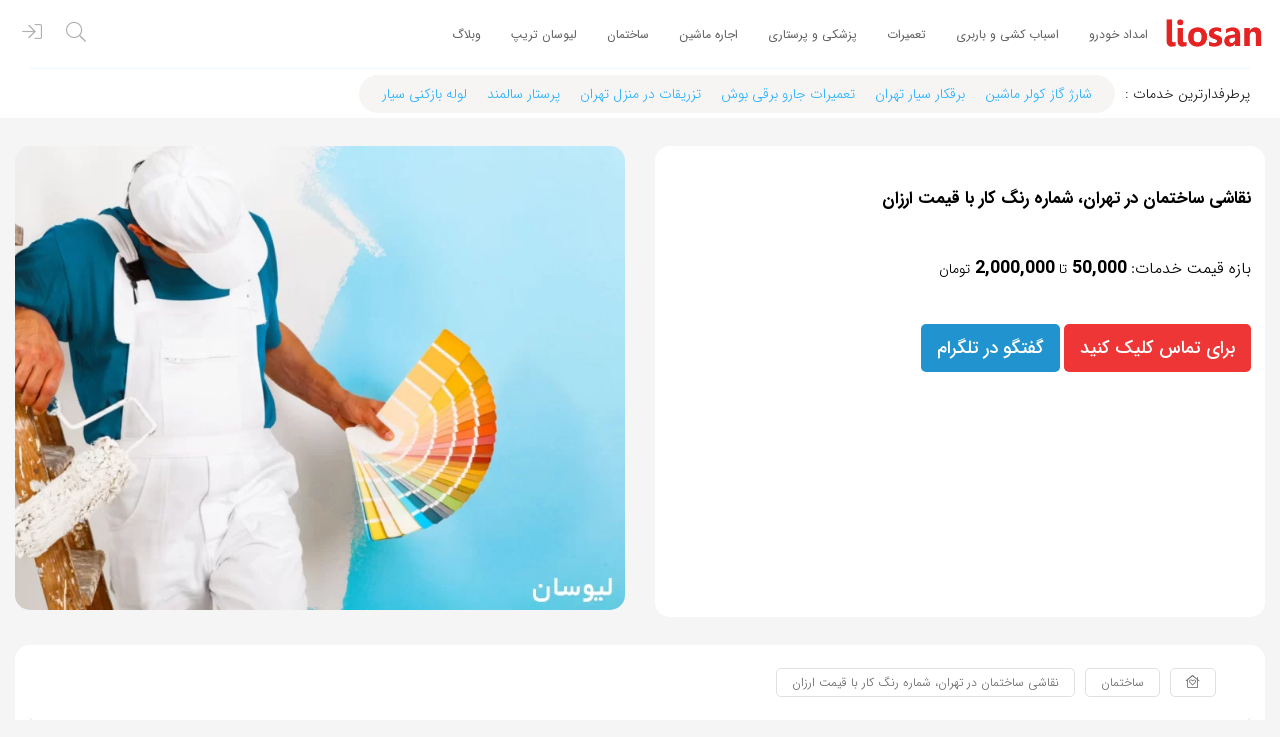

--- FILE ---
content_type: text/html; charset=UTF-8
request_url: https://lioosan.com/%D9%86%D9%82%D8%A7%D8%B4%DB%8C-%D8%B3%D8%A7%D8%AE%D8%AA%D9%85%D8%A7%D9%86-%D8%AF%D8%B1-%D8%AA%D9%87%D8%B1%D8%A7%D9%86/
body_size: 32160
content:
<!DOCTYPE html>
<html lang="fa">

<head><meta charset="utf-8"><script>if(navigator.userAgent.match(/MSIE|Internet Explorer/i)||navigator.userAgent.match(/Trident\/7\..*?rv:11/i)){var href=document.location.href;if(!href.match(/[?&]nowprocket/)){if(href.indexOf("?")==-1){if(href.indexOf("#")==-1){document.location.href=href+"?nowprocket=1"}else{document.location.href=href.replace("#","?nowprocket=1#")}}else{if(href.indexOf("#")==-1){document.location.href=href+"&nowprocket=1"}else{document.location.href=href.replace("#","&nowprocket=1#")}}}}</script><script>class RocketLazyLoadScripts{constructor(){this.v="1.2.3",this.triggerEvents=["keydown","mousedown","mousemove","touchmove","touchstart","touchend","wheel"],this.userEventHandler=this._triggerListener.bind(this),this.touchStartHandler=this._onTouchStart.bind(this),this.touchMoveHandler=this._onTouchMove.bind(this),this.touchEndHandler=this._onTouchEnd.bind(this),this.clickHandler=this._onClick.bind(this),this.interceptedClicks=[],window.addEventListener("pageshow",t=>{this.persisted=t.persisted}),window.addEventListener("DOMContentLoaded",()=>{this._preconnect3rdParties()}),this.delayedScripts={normal:[],async:[],defer:[]},this.trash=[],this.allJQueries=[]}_addUserInteractionListener(t){if(document.hidden){t._triggerListener();return}this.triggerEvents.forEach(e=>window.addEventListener(e,t.userEventHandler,{passive:!0})),window.addEventListener("touchstart",t.touchStartHandler,{passive:!0}),window.addEventListener("mousedown",t.touchStartHandler),document.addEventListener("visibilitychange",t.userEventHandler)}_removeUserInteractionListener(){this.triggerEvents.forEach(t=>window.removeEventListener(t,this.userEventHandler,{passive:!0})),document.removeEventListener("visibilitychange",this.userEventHandler)}_onTouchStart(t){"HTML"!==t.target.tagName&&(window.addEventListener("touchend",this.touchEndHandler),window.addEventListener("mouseup",this.touchEndHandler),window.addEventListener("touchmove",this.touchMoveHandler,{passive:!0}),window.addEventListener("mousemove",this.touchMoveHandler),t.target.addEventListener("click",this.clickHandler),this._renameDOMAttribute(t.target,"onclick","rocket-onclick"),this._pendingClickStarted())}_onTouchMove(t){window.removeEventListener("touchend",this.touchEndHandler),window.removeEventListener("mouseup",this.touchEndHandler),window.removeEventListener("touchmove",this.touchMoveHandler,{passive:!0}),window.removeEventListener("mousemove",this.touchMoveHandler),t.target.removeEventListener("click",this.clickHandler),this._renameDOMAttribute(t.target,"rocket-onclick","onclick"),this._pendingClickFinished()}_onTouchEnd(t){window.removeEventListener("touchend",this.touchEndHandler),window.removeEventListener("mouseup",this.touchEndHandler),window.removeEventListener("touchmove",this.touchMoveHandler,{passive:!0}),window.removeEventListener("mousemove",this.touchMoveHandler)}_onClick(t){t.target.removeEventListener("click",this.clickHandler),this._renameDOMAttribute(t.target,"rocket-onclick","onclick"),this.interceptedClicks.push(t),t.preventDefault(),t.stopPropagation(),t.stopImmediatePropagation(),this._pendingClickFinished()}_replayClicks(){window.removeEventListener("touchstart",this.touchStartHandler,{passive:!0}),window.removeEventListener("mousedown",this.touchStartHandler),this.interceptedClicks.forEach(t=>{t.target.dispatchEvent(new MouseEvent("click",{view:t.view,bubbles:!0,cancelable:!0}))})}_waitForPendingClicks(){return new Promise(t=>{this._isClickPending?this._pendingClickFinished=t:t()})}_pendingClickStarted(){this._isClickPending=!0}_pendingClickFinished(){this._isClickPending=!1}_renameDOMAttribute(t,e,r){t.hasAttribute&&t.hasAttribute(e)&&(event.target.setAttribute(r,event.target.getAttribute(e)),event.target.removeAttribute(e))}_triggerListener(){this._removeUserInteractionListener(this),"loading"===document.readyState?document.addEventListener("DOMContentLoaded",this._loadEverythingNow.bind(this)):this._loadEverythingNow()}_preconnect3rdParties(){let t=[];document.querySelectorAll("script[type=rocketlazyloadscript]").forEach(e=>{if(e.hasAttribute("src")){let r=new URL(e.src).origin;r!==location.origin&&t.push({src:r,crossOrigin:e.crossOrigin||"module"===e.getAttribute("data-rocket-type")})}}),t=[...new Map(t.map(t=>[JSON.stringify(t),t])).values()],this._batchInjectResourceHints(t,"preconnect")}async _loadEverythingNow(){this.lastBreath=Date.now(),this._delayEventListeners(this),this._delayJQueryReady(this),this._handleDocumentWrite(),this._registerAllDelayedScripts(),this._preloadAllScripts(),await this._loadScriptsFromList(this.delayedScripts.normal),await this._loadScriptsFromList(this.delayedScripts.defer),await this._loadScriptsFromList(this.delayedScripts.async);try{await this._triggerDOMContentLoaded(),await this._triggerWindowLoad()}catch(t){console.error(t)}window.dispatchEvent(new Event("rocket-allScriptsLoaded")),this._waitForPendingClicks().then(()=>{this._replayClicks()}),this._emptyTrash()}_registerAllDelayedScripts(){document.querySelectorAll("script[type=rocketlazyloadscript]").forEach(t=>{t.hasAttribute("data-rocket-src")?t.hasAttribute("async")&&!1!==t.async?this.delayedScripts.async.push(t):t.hasAttribute("defer")&&!1!==t.defer||"module"===t.getAttribute("data-rocket-type")?this.delayedScripts.defer.push(t):this.delayedScripts.normal.push(t):this.delayedScripts.normal.push(t)})}async _transformScript(t){return new Promise((await this._littleBreath(),navigator.userAgent.indexOf("Firefox/")>0||""===navigator.vendor)?e=>{let r=document.createElement("script");[...t.attributes].forEach(t=>{let e=t.nodeName;"type"!==e&&("data-rocket-type"===e&&(e="type"),"data-rocket-src"===e&&(e="src"),r.setAttribute(e,t.nodeValue))}),t.text&&(r.text=t.text),r.hasAttribute("src")?(r.addEventListener("load",e),r.addEventListener("error",e)):(r.text=t.text,e());try{t.parentNode.replaceChild(r,t)}catch(i){e()}}:async e=>{function r(){t.setAttribute("data-rocket-status","failed"),e()}try{let i=t.getAttribute("data-rocket-type"),n=t.getAttribute("data-rocket-src");t.text,i?(t.type=i,t.removeAttribute("data-rocket-type")):t.removeAttribute("type"),t.addEventListener("load",function r(){t.setAttribute("data-rocket-status","executed"),e()}),t.addEventListener("error",r),n?(t.removeAttribute("data-rocket-src"),t.src=n):t.src="data:text/javascript;base64,"+window.btoa(unescape(encodeURIComponent(t.text)))}catch(s){r()}})}async _loadScriptsFromList(t){let e=t.shift();return e&&e.isConnected?(await this._transformScript(e),this._loadScriptsFromList(t)):Promise.resolve()}_preloadAllScripts(){this._batchInjectResourceHints([...this.delayedScripts.normal,...this.delayedScripts.defer,...this.delayedScripts.async],"preload")}_batchInjectResourceHints(t,e){var r=document.createDocumentFragment();t.forEach(t=>{let i=t.getAttribute&&t.getAttribute("data-rocket-src")||t.src;if(i){let n=document.createElement("link");n.href=i,n.rel=e,"preconnect"!==e&&(n.as="script"),t.getAttribute&&"module"===t.getAttribute("data-rocket-type")&&(n.crossOrigin=!0),t.crossOrigin&&(n.crossOrigin=t.crossOrigin),t.integrity&&(n.integrity=t.integrity),r.appendChild(n),this.trash.push(n)}}),document.head.appendChild(r)}_delayEventListeners(t){let e={};function r(t,r){!function t(r){!e[r]&&(e[r]={originalFunctions:{add:r.addEventListener,remove:r.removeEventListener},eventsToRewrite:[]},r.addEventListener=function(){arguments[0]=i(arguments[0]),e[r].originalFunctions.add.apply(r,arguments)},r.removeEventListener=function(){arguments[0]=i(arguments[0]),e[r].originalFunctions.remove.apply(r,arguments)});function i(t){return e[r].eventsToRewrite.indexOf(t)>=0?"rocket-"+t:t}}(t),e[t].eventsToRewrite.push(r)}function i(t,e){let r=t[e];Object.defineProperty(t,e,{get:()=>r||function(){},set(i){t["rocket"+e]=r=i}})}r(document,"DOMContentLoaded"),r(window,"DOMContentLoaded"),r(window,"load"),r(window,"pageshow"),r(document,"readystatechange"),i(document,"onreadystatechange"),i(window,"onload"),i(window,"onpageshow")}_delayJQueryReady(t){let e;function r(r){if(r&&r.fn&&!t.allJQueries.includes(r)){r.fn.ready=r.fn.init.prototype.ready=function(e){return t.domReadyFired?e.bind(document)(r):document.addEventListener("rocket-DOMContentLoaded",()=>e.bind(document)(r)),r([])};let i=r.fn.on;r.fn.on=r.fn.init.prototype.on=function(){if(this[0]===window){function t(t){return t.split(" ").map(t=>"load"===t||0===t.indexOf("load.")?"rocket-jquery-load":t).join(" ")}"string"==typeof arguments[0]||arguments[0]instanceof String?arguments[0]=t(arguments[0]):"object"==typeof arguments[0]&&Object.keys(arguments[0]).forEach(e=>{let r=arguments[0][e];delete arguments[0][e],arguments[0][t(e)]=r})}return i.apply(this,arguments),this},t.allJQueries.push(r)}e=r}r(window.jQuery),Object.defineProperty(window,"jQuery",{get:()=>e,set(t){r(t)}})}async _triggerDOMContentLoaded(){this.domReadyFired=!0,await this._littleBreath(),document.dispatchEvent(new Event("rocket-DOMContentLoaded")),await this._littleBreath(),window.dispatchEvent(new Event("rocket-DOMContentLoaded")),await this._littleBreath(),document.dispatchEvent(new Event("rocket-readystatechange")),await this._littleBreath(),document.rocketonreadystatechange&&document.rocketonreadystatechange()}async _triggerWindowLoad(){await this._littleBreath(),window.dispatchEvent(new Event("rocket-load")),await this._littleBreath(),window.rocketonload&&window.rocketonload(),await this._littleBreath(),this.allJQueries.forEach(t=>t(window).trigger("rocket-jquery-load")),await this._littleBreath();let t=new Event("rocket-pageshow");t.persisted=this.persisted,window.dispatchEvent(t),await this._littleBreath(),window.rocketonpageshow&&window.rocketonpageshow({persisted:this.persisted})}_handleDocumentWrite(){let t=new Map;document.write=document.writeln=function(e){let r=document.currentScript;r||console.error("WPRocket unable to document.write this: "+e);let i=document.createRange(),n=r.parentElement,s=t.get(r);void 0===s&&(s=r.nextSibling,t.set(r,s));let a=document.createDocumentFragment();i.setStart(a,0),a.appendChild(i.createContextualFragment(e)),n.insertBefore(a,s)}}async _littleBreath(){Date.now()-this.lastBreath>45&&(await this._requestAnimFrame(),this.lastBreath=Date.now())}async _requestAnimFrame(){return document.hidden?new Promise(t=>setTimeout(t)):new Promise(t=>requestAnimationFrame(t))}_emptyTrash(){this.trash.forEach(t=>t.remove())}static run(){let t=new RocketLazyLoadScripts;t._addUserInteractionListener(t)}}RocketLazyLoadScripts.run();</script>
  
  
  <meta name="viewport" content="width=device-width, initial-scale=1, shrink-to-fit=no">
  <meta http-equiv="X-UA-Compatible" content="IE=edge,chrome=1">
  <link rel="alternate" type="application/rss+xml" title="لیوسان RSS2 Feed" href="https://lioosan.com/feed/" />
  <link rel="pingback" href="https://lioosan.com/xmlrpc.php" />
  
<!-- بهینه‌سازی موتور جستجو توسط Rank Math - https://rankmath.com/ -->
<title>نقاشی ساختمان در تهران، شماره رنگ کار با قیمت ارزان - لیوسان</title>
<meta name="description" content="نقاشی ساختمان در تهران به عنوان یک آثار هنری و نقاش هر منزل را به عنوان یک تابلوی نقاشی می‌بیند. این هنرمندان خدمات گوناگون مانند (نقاشی ساختمان تهران،دیوار"/>
<meta name="robots" content="index, follow, max-snippet:-1, max-video-preview:-1, max-image-preview:large"/>
<link rel="canonical" href="https://lioosan.com/%d9%86%d9%82%d8%a7%d8%b4%db%8c-%d8%b3%d8%a7%d8%ae%d8%aa%d9%85%d8%a7%d9%86-%d8%af%d8%b1-%d8%aa%d9%87%d8%b1%d8%a7%d9%86/" />
<meta property="og:locale" content="fa_IR" />
<meta property="og:type" content="article" />
<meta property="og:title" content="نقاشی ساختمان در تهران، شماره رنگ کار با قیمت ارزان - لیوسان" />
<meta property="og:description" content="نقاشی ساختمان در تهران به عنوان یک آثار هنری و نقاش هر منزل را به عنوان یک تابلوی نقاشی می‌بیند. این هنرمندان خدمات گوناگون مانند (نقاشی ساختمان تهران،دیوار" />
<meta property="og:url" content="https://lioosan.com/%d9%86%d9%82%d8%a7%d8%b4%db%8c-%d8%b3%d8%a7%d8%ae%d8%aa%d9%85%d8%a7%d9%86-%d8%af%d8%b1-%d8%aa%d9%87%d8%b1%d8%a7%d9%86/" />
<meta property="og:site_name" content="لیوسان" />
<meta property="article:section" content="ساختمان" />
<meta property="og:updated_time" content="2023-11-22T07:17:55-01:00" />
<meta property="og:image" content="https://lioosan.com/wp-content/uploads/2023/11/نقاشی-ساختمان-در-تهران-3.webp" />
<meta property="og:image:secure_url" content="https://lioosan.com/wp-content/uploads/2023/11/نقاشی-ساختمان-در-تهران-3.webp" />
<meta property="og:image:width" content="1200" />
<meta property="og:image:height" content="900" />
<meta property="og:image:alt" content="نقاشی ساختمان در تهران" />
<meta property="og:image:type" content="image/webp" />
<meta property="article:published_time" content="2023-11-22T07:16:00-01:00" />
<meta property="article:modified_time" content="2023-11-22T07:17:55-01:00" />
<meta name="twitter:card" content="summary_large_image" />
<meta name="twitter:title" content="نقاشی ساختمان در تهران، شماره رنگ کار با قیمت ارزان - لیوسان" />
<meta name="twitter:description" content="نقاشی ساختمان در تهران به عنوان یک آثار هنری و نقاش هر منزل را به عنوان یک تابلوی نقاشی می‌بیند. این هنرمندان خدمات گوناگون مانند (نقاشی ساختمان تهران،دیوار" />
<meta name="twitter:image" content="https://lioosan.com/wp-content/uploads/2023/11/نقاشی-ساختمان-در-تهران-3.webp" />
<meta name="twitter:label1" content="نویسنده" />
<meta name="twitter:data1" content="asghar" />
<meta name="twitter:label2" content="زمان خواندن" />
<meta name="twitter:data2" content="کمتر از یک دقیقه" />
<script type="application/ld+json" class="rank-math-schema">{"@context":"https://schema.org","@graph":[{"@type":"Organization","@id":"https://lioosan.com/#organization","name":"\u0644\u06cc\u0648\u0633\u0627\u0646","url":"https://lioosan.com"},{"@type":"WebSite","@id":"https://lioosan.com/#website","url":"https://lioosan.com","name":"\u0644\u06cc\u0648\u0633\u0627\u0646","publisher":{"@id":"https://lioosan.com/#organization"},"inLanguage":"fa-IR"},{"@type":"ImageObject","@id":"https://lioosan.com/wp-content/uploads/2023/11/\u0646\u0642\u0627\u0634\u06cc-\u0633\u0627\u062e\u062a\u0645\u0627\u0646-\u062f\u0631-\u062a\u0647\u0631\u0627\u0646-3.webp","url":"https://lioosan.com/wp-content/uploads/2023/11/\u0646\u0642\u0627\u0634\u06cc-\u0633\u0627\u062e\u062a\u0645\u0627\u0646-\u062f\u0631-\u062a\u0647\u0631\u0627\u0646-3.webp","width":"1200","height":"900","caption":"\u0646\u0642\u0627\u0634\u06cc \u0633\u0627\u062e\u062a\u0645\u0627\u0646 \u062f\u0631 \u062a\u0647\u0631\u0627\u0646","inLanguage":"fa-IR"},{"@type":"BreadcrumbList","@id":"https://lioosan.com/%d9%86%d9%82%d8%a7%d8%b4%db%8c-%d8%b3%d8%a7%d8%ae%d8%aa%d9%85%d8%a7%d9%86-%d8%af%d8%b1-%d8%aa%d9%87%d8%b1%d8%a7%d9%86/#breadcrumb","itemListElement":[{"@type":"ListItem","position":"1","item":{"@id":"https://lioosan.com","name":"\u062e\u0627\u0646\u0647"}},{"@type":"ListItem","position":"2","item":{"@id":"https://lioosan.com/category/building-repairs-and-installations/","name":"\u0633\u0627\u062e\u062a\u0645\u0627\u0646"}},{"@type":"ListItem","position":"3","item":{"@id":"https://lioosan.com/%d9%86%d9%82%d8%a7%d8%b4%db%8c-%d8%b3%d8%a7%d8%ae%d8%aa%d9%85%d8%a7%d9%86-%d8%af%d8%b1-%d8%aa%d9%87%d8%b1%d8%a7%d9%86/","name":"\u0646\u0642\u0627\u0634\u06cc \u0633\u0627\u062e\u062a\u0645\u0627\u0646 \u062f\u0631 \u062a\u0647\u0631\u0627\u0646\u060c \u0634\u0645\u0627\u0631\u0647 \u0631\u0646\u06af \u06a9\u0627\u0631 \u0628\u0627 \u0642\u06cc\u0645\u062a \u0627\u0631\u0632\u0627\u0646"}}]},{"@type":"WebPage","@id":"https://lioosan.com/%d9%86%d9%82%d8%a7%d8%b4%db%8c-%d8%b3%d8%a7%d8%ae%d8%aa%d9%85%d8%a7%d9%86-%d8%af%d8%b1-%d8%aa%d9%87%d8%b1%d8%a7%d9%86/#webpage","url":"https://lioosan.com/%d9%86%d9%82%d8%a7%d8%b4%db%8c-%d8%b3%d8%a7%d8%ae%d8%aa%d9%85%d8%a7%d9%86-%d8%af%d8%b1-%d8%aa%d9%87%d8%b1%d8%a7%d9%86/","name":"\u0646\u0642\u0627\u0634\u06cc \u0633\u0627\u062e\u062a\u0645\u0627\u0646 \u062f\u0631 \u062a\u0647\u0631\u0627\u0646\u060c \u0634\u0645\u0627\u0631\u0647 \u0631\u0646\u06af \u06a9\u0627\u0631 \u0628\u0627 \u0642\u06cc\u0645\u062a \u0627\u0631\u0632\u0627\u0646 - \u0644\u06cc\u0648\u0633\u0627\u0646","datePublished":"2023-11-22T07:16:00-01:00","dateModified":"2023-11-22T07:17:55-01:00","isPartOf":{"@id":"https://lioosan.com/#website"},"primaryImageOfPage":{"@id":"https://lioosan.com/wp-content/uploads/2023/11/\u0646\u0642\u0627\u0634\u06cc-\u0633\u0627\u062e\u062a\u0645\u0627\u0646-\u062f\u0631-\u062a\u0647\u0631\u0627\u0646-3.webp"},"inLanguage":"fa-IR","breadcrumb":{"@id":"https://lioosan.com/%d9%86%d9%82%d8%a7%d8%b4%db%8c-%d8%b3%d8%a7%d8%ae%d8%aa%d9%85%d8%a7%d9%86-%d8%af%d8%b1-%d8%aa%d9%87%d8%b1%d8%a7%d9%86/#breadcrumb"}},{"@type":"Person","@id":"https://lioosan.com/author/asghar/","name":"asghar","url":"https://lioosan.com/author/asghar/","image":{"@type":"ImageObject","@id":"https://secure.gravatar.com/avatar/df4be4546a3b1bcf10f600ed22695fd0e34f3aafc7b4f113ebdf96a36e7e60bd?s=96&amp;d=mm&amp;r=g","url":"https://secure.gravatar.com/avatar/df4be4546a3b1bcf10f600ed22695fd0e34f3aafc7b4f113ebdf96a36e7e60bd?s=96&amp;d=mm&amp;r=g","caption":"asghar","inLanguage":"fa-IR"},"sameAs":["https://lioosan.com"],"worksFor":{"@id":"https://lioosan.com/#organization"}},{"@type":"BlogPosting","headline":"\u0646\u0642\u0627\u0634\u06cc \u0633\u0627\u062e\u062a\u0645\u0627\u0646 \u062f\u0631 \u062a\u0647\u0631\u0627\u0646\u060c \u0634\u0645\u0627\u0631\u0647 \u0631\u0646\u06af \u06a9\u0627\u0631 \u0628\u0627 \u0642\u06cc\u0645\u062a \u0627\u0631\u0632\u0627\u0646 - \u0644\u06cc\u0648\u0633\u0627\u0646","keywords":"\u0646\u0642\u0627\u0634\u06cc \u0633\u0627\u062e\u062a\u0645\u0627\u0646 \u062f\u0631 \u062a\u0647\u0631\u0627\u0646","datePublished":"2023-11-22T07:16:00-01:00","dateModified":"2023-11-22T07:17:55-01:00","articleSection":"\u0633\u0627\u062e\u062a\u0645\u0627\u0646","author":{"@id":"https://lioosan.com/author/asghar/","name":"asghar"},"publisher":{"@id":"https://lioosan.com/#organization"},"description":"\u0646\u0642\u0627\u0634\u06cc \u0633\u0627\u062e\u062a\u0645\u0627\u0646 \u062f\u0631 \u062a\u0647\u0631\u0627\u0646 \u0628\u0647 \u0639\u0646\u0648\u0627\u0646 \u06cc\u06a9 \u0622\u062b\u0627\u0631 \u0647\u0646\u0631\u06cc \u0648 \u0646\u0642\u0627\u0634 \u0647\u0631 \u0645\u0646\u0632\u0644 \u0631\u0627 \u0628\u0647 \u0639\u0646\u0648\u0627\u0646 \u06cc\u06a9 \u062a\u0627\u0628\u0644\u0648\u06cc \u0646\u0642\u0627\u0634\u06cc \u0645\u06cc\u200c\u0628\u06cc\u0646\u062f. \u0627\u06cc\u0646 \u0647\u0646\u0631\u0645\u0646\u062f\u0627\u0646 \u062e\u062f\u0645\u0627\u062a \u06af\u0648\u0646\u0627\u06af\u0648\u0646 \u0645\u0627\u0646\u0646\u062f (\u0646\u0642\u0627\u0634\u06cc \u0633\u0627\u062e\u062a\u0645\u0627\u0646 \u062a\u0647\u0631\u0627\u0646\u060c\u062f\u06cc\u0648\u0627\u0631","name":"\u0646\u0642\u0627\u0634\u06cc \u0633\u0627\u062e\u062a\u0645\u0627\u0646 \u062f\u0631 \u062a\u0647\u0631\u0627\u0646\u060c \u0634\u0645\u0627\u0631\u0647 \u0631\u0646\u06af \u06a9\u0627\u0631 \u0628\u0627 \u0642\u06cc\u0645\u062a \u0627\u0631\u0632\u0627\u0646 - \u0644\u06cc\u0648\u0633\u0627\u0646","@id":"https://lioosan.com/%d9%86%d9%82%d8%a7%d8%b4%db%8c-%d8%b3%d8%a7%d8%ae%d8%aa%d9%85%d8%a7%d9%86-%d8%af%d8%b1-%d8%aa%d9%87%d8%b1%d8%a7%d9%86/#richSnippet","isPartOf":{"@id":"https://lioosan.com/%d9%86%d9%82%d8%a7%d8%b4%db%8c-%d8%b3%d8%a7%d8%ae%d8%aa%d9%85%d8%a7%d9%86-%d8%af%d8%b1-%d8%aa%d9%87%d8%b1%d8%a7%d9%86/#webpage"},"image":{"@id":"https://lioosan.com/wp-content/uploads/2023/11/\u0646\u0642\u0627\u0634\u06cc-\u0633\u0627\u062e\u062a\u0645\u0627\u0646-\u062f\u0631-\u062a\u0647\u0631\u0627\u0646-3.webp"},"inLanguage":"fa-IR","mainEntityOfPage":{"@id":"https://lioosan.com/%d9%86%d9%82%d8%a7%d8%b4%db%8c-%d8%b3%d8%a7%d8%ae%d8%aa%d9%85%d8%a7%d9%86-%d8%af%d8%b1-%d8%aa%d9%87%d8%b1%d8%a7%d9%86/#webpage"}}]}</script>
<!-- /افزونه سئو ورپرس Rank Math -->


<link rel="alternate" type="application/rss+xml" title="لیوسان &raquo; نقاشی ساختمان در تهران، شماره رنگ کار با قیمت ارزان خوراک دیدگاه‌ها" href="https://lioosan.com/%d9%86%d9%82%d8%a7%d8%b4%db%8c-%d8%b3%d8%a7%d8%ae%d8%aa%d9%85%d8%a7%d9%86-%d8%af%d8%b1-%d8%aa%d9%87%d8%b1%d8%a7%d9%86/feed/" />
<link rel="alternate" title="oEmbed (JSON)" type="application/json+oembed" href="https://lioosan.com/wp-json/oembed/1.0/embed?url=https%3A%2F%2Flioosan.com%2F%25d9%2586%25d9%2582%25d8%25a7%25d8%25b4%25db%258c-%25d8%25b3%25d8%25a7%25d8%25ae%25d8%25aa%25d9%2585%25d8%25a7%25d9%2586-%25d8%25af%25d8%25b1-%25d8%25aa%25d9%2587%25d8%25b1%25d8%25a7%25d9%2586%2F" />
<link rel="alternate" title="oEmbed (XML)" type="text/xml+oembed" href="https://lioosan.com/wp-json/oembed/1.0/embed?url=https%3A%2F%2Flioosan.com%2F%25d9%2586%25d9%2582%25d8%25a7%25d8%25b4%25db%258c-%25d8%25b3%25d8%25a7%25d8%25ae%25d8%25aa%25d9%2585%25d8%25a7%25d9%2586-%25d8%25af%25d8%25b1-%25d8%25aa%25d9%2587%25d8%25b1%25d8%25a7%25d9%2586%2F&#038;format=xml" />
<style id='wp-img-auto-sizes-contain-inline-css' type='text/css'>
img:is([sizes=auto i],[sizes^="auto," i]){contain-intrinsic-size:3000px 1500px}
/*# sourceURL=wp-img-auto-sizes-contain-inline-css */
</style>
<style id='wp-emoji-styles-inline-css' type='text/css'>

	img.wp-smiley, img.emoji {
		display: inline !important;
		border: none !important;
		box-shadow: none !important;
		height: 1em !important;
		width: 1em !important;
		margin: 0 0.07em !important;
		vertical-align: -0.1em !important;
		background: none !important;
		padding: 0 !important;
	}
/*# sourceURL=wp-emoji-styles-inline-css */
</style>
<link rel='stylesheet' id='wp-block-library-rtl-css' href='https://lioosan.com/wp-includes/css/dist/block-library/style-rtl.min.css?ver=6.9' type='text/css' media='all' />
<style id='wp-block-heading-inline-css' type='text/css'>
h1:where(.wp-block-heading).has-background,h2:where(.wp-block-heading).has-background,h3:where(.wp-block-heading).has-background,h4:where(.wp-block-heading).has-background,h5:where(.wp-block-heading).has-background,h6:where(.wp-block-heading).has-background{padding:1.25em 2.375em}h1.has-text-align-left[style*=writing-mode]:where([style*=vertical-lr]),h1.has-text-align-right[style*=writing-mode]:where([style*=vertical-rl]),h2.has-text-align-left[style*=writing-mode]:where([style*=vertical-lr]),h2.has-text-align-right[style*=writing-mode]:where([style*=vertical-rl]),h3.has-text-align-left[style*=writing-mode]:where([style*=vertical-lr]),h3.has-text-align-right[style*=writing-mode]:where([style*=vertical-rl]),h4.has-text-align-left[style*=writing-mode]:where([style*=vertical-lr]),h4.has-text-align-right[style*=writing-mode]:where([style*=vertical-rl]),h5.has-text-align-left[style*=writing-mode]:where([style*=vertical-lr]),h5.has-text-align-right[style*=writing-mode]:where([style*=vertical-rl]),h6.has-text-align-left[style*=writing-mode]:where([style*=vertical-lr]),h6.has-text-align-right[style*=writing-mode]:where([style*=vertical-rl]){rotate:180deg}
/*# sourceURL=https://lioosan.com/wp-includes/blocks/heading/style.min.css */
</style>
<style id='wp-block-image-inline-css' type='text/css'>
.wp-block-image>a,.wp-block-image>figure>a{display:inline-block}.wp-block-image img{box-sizing:border-box;height:auto;max-width:100%;vertical-align:bottom}@media not (prefers-reduced-motion){.wp-block-image img.hide{visibility:hidden}.wp-block-image img.show{animation:show-content-image .4s}}.wp-block-image[style*=border-radius] img,.wp-block-image[style*=border-radius]>a{border-radius:inherit}.wp-block-image.has-custom-border img{box-sizing:border-box}.wp-block-image.aligncenter{text-align:center}.wp-block-image.alignfull>a,.wp-block-image.alignwide>a{width:100%}.wp-block-image.alignfull img,.wp-block-image.alignwide img{height:auto;width:100%}.wp-block-image .aligncenter,.wp-block-image .alignleft,.wp-block-image .alignright,.wp-block-image.aligncenter,.wp-block-image.alignleft,.wp-block-image.alignright{display:table}.wp-block-image .aligncenter>figcaption,.wp-block-image .alignleft>figcaption,.wp-block-image .alignright>figcaption,.wp-block-image.aligncenter>figcaption,.wp-block-image.alignleft>figcaption,.wp-block-image.alignright>figcaption{caption-side:bottom;display:table-caption}.wp-block-image .alignleft{float:left;margin:.5em 1em .5em 0}.wp-block-image .alignright{float:right;margin:.5em 0 .5em 1em}.wp-block-image .aligncenter{margin-left:auto;margin-right:auto}.wp-block-image :where(figcaption){margin-bottom:1em;margin-top:.5em}.wp-block-image.is-style-circle-mask img{border-radius:9999px}@supports ((-webkit-mask-image:none) or (mask-image:none)) or (-webkit-mask-image:none){.wp-block-image.is-style-circle-mask img{border-radius:0;-webkit-mask-image:url('data:image/svg+xml;utf8,<svg viewBox="0 0 100 100" xmlns="http://www.w3.org/2000/svg"><circle cx="50" cy="50" r="50"/></svg>');mask-image:url('data:image/svg+xml;utf8,<svg viewBox="0 0 100 100" xmlns="http://www.w3.org/2000/svg"><circle cx="50" cy="50" r="50"/></svg>');mask-mode:alpha;-webkit-mask-position:center;mask-position:center;-webkit-mask-repeat:no-repeat;mask-repeat:no-repeat;-webkit-mask-size:contain;mask-size:contain}}:root :where(.wp-block-image.is-style-rounded img,.wp-block-image .is-style-rounded img){border-radius:9999px}.wp-block-image figure{margin:0}.wp-lightbox-container{display:flex;flex-direction:column;position:relative}.wp-lightbox-container img{cursor:zoom-in}.wp-lightbox-container img:hover+button{opacity:1}.wp-lightbox-container button{align-items:center;backdrop-filter:blur(16px) saturate(180%);background-color:#5a5a5a40;border:none;border-radius:4px;cursor:zoom-in;display:flex;height:20px;justify-content:center;left:16px;opacity:0;padding:0;position:absolute;text-align:center;top:16px;width:20px;z-index:100}@media not (prefers-reduced-motion){.wp-lightbox-container button{transition:opacity .2s ease}}.wp-lightbox-container button:focus-visible{outline:3px auto #5a5a5a40;outline:3px auto -webkit-focus-ring-color;outline-offset:3px}.wp-lightbox-container button:hover{cursor:pointer;opacity:1}.wp-lightbox-container button:focus{opacity:1}.wp-lightbox-container button:focus,.wp-lightbox-container button:hover,.wp-lightbox-container button:not(:hover):not(:active):not(.has-background){background-color:#5a5a5a40;border:none}.wp-lightbox-overlay{box-sizing:border-box;cursor:zoom-out;height:100vh;overflow:hidden;position:fixed;right:0;top:0;visibility:hidden;width:100%;z-index:100000}.wp-lightbox-overlay .close-button{align-items:center;cursor:pointer;display:flex;justify-content:center;left:calc(env(safe-area-inset-left) + 16px);min-height:40px;min-width:40px;padding:0;position:absolute;top:calc(env(safe-area-inset-top) + 16px);z-index:5000000}.wp-lightbox-overlay .close-button:focus,.wp-lightbox-overlay .close-button:hover,.wp-lightbox-overlay .close-button:not(:hover):not(:active):not(.has-background){background:none;border:none}.wp-lightbox-overlay .lightbox-image-container{height:var(--wp--lightbox-container-height);overflow:hidden;position:absolute;right:50%;top:50%;transform:translate(50%,-50%);transform-origin:top right;width:var(--wp--lightbox-container-width);z-index:9999999999}.wp-lightbox-overlay .wp-block-image{align-items:center;box-sizing:border-box;display:flex;height:100%;justify-content:center;margin:0;position:relative;transform-origin:100% 0;width:100%;z-index:3000000}.wp-lightbox-overlay .wp-block-image img{height:var(--wp--lightbox-image-height);min-height:var(--wp--lightbox-image-height);min-width:var(--wp--lightbox-image-width);width:var(--wp--lightbox-image-width)}.wp-lightbox-overlay .wp-block-image figcaption{display:none}.wp-lightbox-overlay button{background:none;border:none}.wp-lightbox-overlay .scrim{background-color:#fff;height:100%;opacity:.9;position:absolute;width:100%;z-index:2000000}.wp-lightbox-overlay.active{visibility:visible}@media not (prefers-reduced-motion){.wp-lightbox-overlay.active{animation:turn-on-visibility .25s both}.wp-lightbox-overlay.active img{animation:turn-on-visibility .35s both}.wp-lightbox-overlay.show-closing-animation:not(.active){animation:turn-off-visibility .35s both}.wp-lightbox-overlay.show-closing-animation:not(.active) img{animation:turn-off-visibility .25s both}.wp-lightbox-overlay.zoom.active{animation:none;opacity:1;visibility:visible}.wp-lightbox-overlay.zoom.active .lightbox-image-container{animation:lightbox-zoom-in .4s}.wp-lightbox-overlay.zoom.active .lightbox-image-container img{animation:none}.wp-lightbox-overlay.zoom.active .scrim{animation:turn-on-visibility .4s forwards}.wp-lightbox-overlay.zoom.show-closing-animation:not(.active){animation:none}.wp-lightbox-overlay.zoom.show-closing-animation:not(.active) .lightbox-image-container{animation:lightbox-zoom-out .4s}.wp-lightbox-overlay.zoom.show-closing-animation:not(.active) .lightbox-image-container img{animation:none}.wp-lightbox-overlay.zoom.show-closing-animation:not(.active) .scrim{animation:turn-off-visibility .4s forwards}}@keyframes show-content-image{0%{visibility:hidden}99%{visibility:hidden}to{visibility:visible}}@keyframes turn-on-visibility{0%{opacity:0}to{opacity:1}}@keyframes turn-off-visibility{0%{opacity:1;visibility:visible}99%{opacity:0;visibility:visible}to{opacity:0;visibility:hidden}}@keyframes lightbox-zoom-in{0%{transform:translate(calc(((-100vw + var(--wp--lightbox-scrollbar-width))/2 + var(--wp--lightbox-initial-left-position))*-1),calc(-50vh + var(--wp--lightbox-initial-top-position))) scale(var(--wp--lightbox-scale))}to{transform:translate(50%,-50%) scale(1)}}@keyframes lightbox-zoom-out{0%{transform:translate(50%,-50%) scale(1);visibility:visible}99%{visibility:visible}to{transform:translate(calc(((-100vw + var(--wp--lightbox-scrollbar-width))/2 + var(--wp--lightbox-initial-left-position))*-1),calc(-50vh + var(--wp--lightbox-initial-top-position))) scale(var(--wp--lightbox-scale));visibility:hidden}}
/*# sourceURL=https://lioosan.com/wp-includes/blocks/image/style.min.css */
</style>
<style id='wp-block-list-inline-css' type='text/css'>
ol,ul{box-sizing:border-box}:root :where(.wp-block-list.has-background){padding:1.25em 2.375em}
/*# sourceURL=https://lioosan.com/wp-includes/blocks/list/style.min.css */
</style>
<style id='wp-block-paragraph-inline-css' type='text/css'>
.is-small-text{font-size:.875em}.is-regular-text{font-size:1em}.is-large-text{font-size:2.25em}.is-larger-text{font-size:3em}.has-drop-cap:not(:focus):first-letter{float:right;font-size:8.4em;font-style:normal;font-weight:100;line-height:.68;margin:.05em 0 0 .1em;text-transform:uppercase}body.rtl .has-drop-cap:not(:focus):first-letter{float:none;margin-right:.1em}p.has-drop-cap.has-background{overflow:hidden}:root :where(p.has-background){padding:1.25em 2.375em}:where(p.has-text-color:not(.has-link-color)) a{color:inherit}p.has-text-align-left[style*="writing-mode:vertical-lr"],p.has-text-align-right[style*="writing-mode:vertical-rl"]{rotate:180deg}
/*# sourceURL=https://lioosan.com/wp-includes/blocks/paragraph/style.min.css */
</style>
<style id='wp-block-pullquote-inline-css' type='text/css'>
.wp-block-pullquote{box-sizing:border-box;margin:0 0 1em;overflow-wrap:break-word;padding:4em 0;text-align:center}.wp-block-pullquote blockquote,.wp-block-pullquote p{color:inherit}.wp-block-pullquote blockquote{margin:0}.wp-block-pullquote p{margin-top:0}.wp-block-pullquote p:last-child{margin-bottom:0}.wp-block-pullquote.alignleft,.wp-block-pullquote.alignright{max-width:420px}.wp-block-pullquote cite,.wp-block-pullquote footer{position:relative}.wp-block-pullquote .has-text-color a{color:inherit}.wp-block-pullquote.has-text-align-left blockquote{text-align:right}.wp-block-pullquote.has-text-align-right blockquote{text-align:left}.wp-block-pullquote.has-text-align-center blockquote{text-align:center}.wp-block-pullquote.is-style-solid-color{border:none}.wp-block-pullquote.is-style-solid-color blockquote{margin-left:auto;margin-right:auto;max-width:60%}.wp-block-pullquote.is-style-solid-color blockquote p{font-size:2em;margin-bottom:0;margin-top:0}.wp-block-pullquote.is-style-solid-color blockquote cite{font-style:normal;text-transform:none}.wp-block-pullquote :where(cite){color:inherit;display:block}
/*# sourceURL=https://lioosan.com/wp-includes/blocks/pullquote/style.min.css */
</style>
<style id='wp-block-table-inline-css' type='text/css'>
.wp-block-table{overflow-x:auto}.wp-block-table table{border-collapse:collapse;width:100%}.wp-block-table thead{border-bottom:3px solid}.wp-block-table tfoot{border-top:3px solid}.wp-block-table td,.wp-block-table th{border:1px solid;padding:.5em}.wp-block-table .has-fixed-layout{table-layout:fixed;width:100%}.wp-block-table .has-fixed-layout td,.wp-block-table .has-fixed-layout th{word-break:break-word}.wp-block-table.aligncenter,.wp-block-table.alignleft,.wp-block-table.alignright{display:table;width:auto}.wp-block-table.aligncenter td,.wp-block-table.aligncenter th,.wp-block-table.alignleft td,.wp-block-table.alignleft th,.wp-block-table.alignright td,.wp-block-table.alignright th{word-break:break-word}.wp-block-table .has-subtle-light-gray-background-color{background-color:#f3f4f5}.wp-block-table .has-subtle-pale-green-background-color{background-color:#e9fbe5}.wp-block-table .has-subtle-pale-blue-background-color{background-color:#e7f5fe}.wp-block-table .has-subtle-pale-pink-background-color{background-color:#fcf0ef}.wp-block-table.is-style-stripes{background-color:initial;border-collapse:inherit;border-spacing:0}.wp-block-table.is-style-stripes tbody tr:nth-child(odd){background-color:#f0f0f0}.wp-block-table.is-style-stripes.has-subtle-light-gray-background-color tbody tr:nth-child(odd){background-color:#f3f4f5}.wp-block-table.is-style-stripes.has-subtle-pale-green-background-color tbody tr:nth-child(odd){background-color:#e9fbe5}.wp-block-table.is-style-stripes.has-subtle-pale-blue-background-color tbody tr:nth-child(odd){background-color:#e7f5fe}.wp-block-table.is-style-stripes.has-subtle-pale-pink-background-color tbody tr:nth-child(odd){background-color:#fcf0ef}.wp-block-table.is-style-stripes td,.wp-block-table.is-style-stripes th{border-color:#0000}.wp-block-table.is-style-stripes{border-bottom:1px solid #f0f0f0}.wp-block-table .has-border-color td,.wp-block-table .has-border-color th,.wp-block-table .has-border-color tr,.wp-block-table .has-border-color>*{border-color:inherit}.wp-block-table table[style*=border-top-color] tr:first-child,.wp-block-table table[style*=border-top-color] tr:first-child td,.wp-block-table table[style*=border-top-color] tr:first-child th,.wp-block-table table[style*=border-top-color]>*,.wp-block-table table[style*=border-top-color]>* td,.wp-block-table table[style*=border-top-color]>* th{border-top-color:inherit}.wp-block-table table[style*=border-top-color] tr:not(:first-child){border-top-color:initial}.wp-block-table table[style*=border-right-color] td:last-child,.wp-block-table table[style*=border-right-color] th,.wp-block-table table[style*=border-right-color] tr,.wp-block-table table[style*=border-right-color]>*{border-left-color:inherit}.wp-block-table table[style*=border-bottom-color] tr:last-child,.wp-block-table table[style*=border-bottom-color] tr:last-child td,.wp-block-table table[style*=border-bottom-color] tr:last-child th,.wp-block-table table[style*=border-bottom-color]>*,.wp-block-table table[style*=border-bottom-color]>* td,.wp-block-table table[style*=border-bottom-color]>* th{border-bottom-color:inherit}.wp-block-table table[style*=border-bottom-color] tr:not(:last-child){border-bottom-color:initial}.wp-block-table table[style*=border-left-color] td:first-child,.wp-block-table table[style*=border-left-color] th,.wp-block-table table[style*=border-left-color] tr,.wp-block-table table[style*=border-left-color]>*{border-right-color:inherit}.wp-block-table table[style*=border-style] td,.wp-block-table table[style*=border-style] th,.wp-block-table table[style*=border-style] tr,.wp-block-table table[style*=border-style]>*{border-style:inherit}.wp-block-table table[style*=border-width] td,.wp-block-table table[style*=border-width] th,.wp-block-table table[style*=border-width] tr,.wp-block-table table[style*=border-width]>*{border-style:inherit;border-width:inherit}
/*# sourceURL=https://lioosan.com/wp-includes/blocks/table/style.min.css */
</style>
<style id='global-styles-inline-css' type='text/css'>
:root{--wp--preset--aspect-ratio--square: 1;--wp--preset--aspect-ratio--4-3: 4/3;--wp--preset--aspect-ratio--3-4: 3/4;--wp--preset--aspect-ratio--3-2: 3/2;--wp--preset--aspect-ratio--2-3: 2/3;--wp--preset--aspect-ratio--16-9: 16/9;--wp--preset--aspect-ratio--9-16: 9/16;--wp--preset--color--black: #000000;--wp--preset--color--cyan-bluish-gray: #abb8c3;--wp--preset--color--white: #ffffff;--wp--preset--color--pale-pink: #f78da7;--wp--preset--color--vivid-red: #cf2e2e;--wp--preset--color--luminous-vivid-orange: #ff6900;--wp--preset--color--luminous-vivid-amber: #fcb900;--wp--preset--color--light-green-cyan: #7bdcb5;--wp--preset--color--vivid-green-cyan: #00d084;--wp--preset--color--pale-cyan-blue: #8ed1fc;--wp--preset--color--vivid-cyan-blue: #0693e3;--wp--preset--color--vivid-purple: #9b51e0;--wp--preset--gradient--vivid-cyan-blue-to-vivid-purple: linear-gradient(135deg,rgb(6,147,227) 0%,rgb(155,81,224) 100%);--wp--preset--gradient--light-green-cyan-to-vivid-green-cyan: linear-gradient(135deg,rgb(122,220,180) 0%,rgb(0,208,130) 100%);--wp--preset--gradient--luminous-vivid-amber-to-luminous-vivid-orange: linear-gradient(135deg,rgb(252,185,0) 0%,rgb(255,105,0) 100%);--wp--preset--gradient--luminous-vivid-orange-to-vivid-red: linear-gradient(135deg,rgb(255,105,0) 0%,rgb(207,46,46) 100%);--wp--preset--gradient--very-light-gray-to-cyan-bluish-gray: linear-gradient(135deg,rgb(238,238,238) 0%,rgb(169,184,195) 100%);--wp--preset--gradient--cool-to-warm-spectrum: linear-gradient(135deg,rgb(74,234,220) 0%,rgb(151,120,209) 20%,rgb(207,42,186) 40%,rgb(238,44,130) 60%,rgb(251,105,98) 80%,rgb(254,248,76) 100%);--wp--preset--gradient--blush-light-purple: linear-gradient(135deg,rgb(255,206,236) 0%,rgb(152,150,240) 100%);--wp--preset--gradient--blush-bordeaux: linear-gradient(135deg,rgb(254,205,165) 0%,rgb(254,45,45) 50%,rgb(107,0,62) 100%);--wp--preset--gradient--luminous-dusk: linear-gradient(135deg,rgb(255,203,112) 0%,rgb(199,81,192) 50%,rgb(65,88,208) 100%);--wp--preset--gradient--pale-ocean: linear-gradient(135deg,rgb(255,245,203) 0%,rgb(182,227,212) 50%,rgb(51,167,181) 100%);--wp--preset--gradient--electric-grass: linear-gradient(135deg,rgb(202,248,128) 0%,rgb(113,206,126) 100%);--wp--preset--gradient--midnight: linear-gradient(135deg,rgb(2,3,129) 0%,rgb(40,116,252) 100%);--wp--preset--font-size--small: 13px;--wp--preset--font-size--medium: 20px;--wp--preset--font-size--large: 36px;--wp--preset--font-size--x-large: 42px;--wp--preset--spacing--20: 0.44rem;--wp--preset--spacing--30: 0.67rem;--wp--preset--spacing--40: 1rem;--wp--preset--spacing--50: 1.5rem;--wp--preset--spacing--60: 2.25rem;--wp--preset--spacing--70: 3.38rem;--wp--preset--spacing--80: 5.06rem;--wp--preset--shadow--natural: 6px 6px 9px rgba(0, 0, 0, 0.2);--wp--preset--shadow--deep: 12px 12px 50px rgba(0, 0, 0, 0.4);--wp--preset--shadow--sharp: 6px 6px 0px rgba(0, 0, 0, 0.2);--wp--preset--shadow--outlined: 6px 6px 0px -3px rgb(255, 255, 255), 6px 6px rgb(0, 0, 0);--wp--preset--shadow--crisp: 6px 6px 0px rgb(0, 0, 0);}:where(.is-layout-flex){gap: 0.5em;}:where(.is-layout-grid){gap: 0.5em;}body .is-layout-flex{display: flex;}.is-layout-flex{flex-wrap: wrap;align-items: center;}.is-layout-flex > :is(*, div){margin: 0;}body .is-layout-grid{display: grid;}.is-layout-grid > :is(*, div){margin: 0;}:where(.wp-block-columns.is-layout-flex){gap: 2em;}:where(.wp-block-columns.is-layout-grid){gap: 2em;}:where(.wp-block-post-template.is-layout-flex){gap: 1.25em;}:where(.wp-block-post-template.is-layout-grid){gap: 1.25em;}.has-black-color{color: var(--wp--preset--color--black) !important;}.has-cyan-bluish-gray-color{color: var(--wp--preset--color--cyan-bluish-gray) !important;}.has-white-color{color: var(--wp--preset--color--white) !important;}.has-pale-pink-color{color: var(--wp--preset--color--pale-pink) !important;}.has-vivid-red-color{color: var(--wp--preset--color--vivid-red) !important;}.has-luminous-vivid-orange-color{color: var(--wp--preset--color--luminous-vivid-orange) !important;}.has-luminous-vivid-amber-color{color: var(--wp--preset--color--luminous-vivid-amber) !important;}.has-light-green-cyan-color{color: var(--wp--preset--color--light-green-cyan) !important;}.has-vivid-green-cyan-color{color: var(--wp--preset--color--vivid-green-cyan) !important;}.has-pale-cyan-blue-color{color: var(--wp--preset--color--pale-cyan-blue) !important;}.has-vivid-cyan-blue-color{color: var(--wp--preset--color--vivid-cyan-blue) !important;}.has-vivid-purple-color{color: var(--wp--preset--color--vivid-purple) !important;}.has-black-background-color{background-color: var(--wp--preset--color--black) !important;}.has-cyan-bluish-gray-background-color{background-color: var(--wp--preset--color--cyan-bluish-gray) !important;}.has-white-background-color{background-color: var(--wp--preset--color--white) !important;}.has-pale-pink-background-color{background-color: var(--wp--preset--color--pale-pink) !important;}.has-vivid-red-background-color{background-color: var(--wp--preset--color--vivid-red) !important;}.has-luminous-vivid-orange-background-color{background-color: var(--wp--preset--color--luminous-vivid-orange) !important;}.has-luminous-vivid-amber-background-color{background-color: var(--wp--preset--color--luminous-vivid-amber) !important;}.has-light-green-cyan-background-color{background-color: var(--wp--preset--color--light-green-cyan) !important;}.has-vivid-green-cyan-background-color{background-color: var(--wp--preset--color--vivid-green-cyan) !important;}.has-pale-cyan-blue-background-color{background-color: var(--wp--preset--color--pale-cyan-blue) !important;}.has-vivid-cyan-blue-background-color{background-color: var(--wp--preset--color--vivid-cyan-blue) !important;}.has-vivid-purple-background-color{background-color: var(--wp--preset--color--vivid-purple) !important;}.has-black-border-color{border-color: var(--wp--preset--color--black) !important;}.has-cyan-bluish-gray-border-color{border-color: var(--wp--preset--color--cyan-bluish-gray) !important;}.has-white-border-color{border-color: var(--wp--preset--color--white) !important;}.has-pale-pink-border-color{border-color: var(--wp--preset--color--pale-pink) !important;}.has-vivid-red-border-color{border-color: var(--wp--preset--color--vivid-red) !important;}.has-luminous-vivid-orange-border-color{border-color: var(--wp--preset--color--luminous-vivid-orange) !important;}.has-luminous-vivid-amber-border-color{border-color: var(--wp--preset--color--luminous-vivid-amber) !important;}.has-light-green-cyan-border-color{border-color: var(--wp--preset--color--light-green-cyan) !important;}.has-vivid-green-cyan-border-color{border-color: var(--wp--preset--color--vivid-green-cyan) !important;}.has-pale-cyan-blue-border-color{border-color: var(--wp--preset--color--pale-cyan-blue) !important;}.has-vivid-cyan-blue-border-color{border-color: var(--wp--preset--color--vivid-cyan-blue) !important;}.has-vivid-purple-border-color{border-color: var(--wp--preset--color--vivid-purple) !important;}.has-vivid-cyan-blue-to-vivid-purple-gradient-background{background: var(--wp--preset--gradient--vivid-cyan-blue-to-vivid-purple) !important;}.has-light-green-cyan-to-vivid-green-cyan-gradient-background{background: var(--wp--preset--gradient--light-green-cyan-to-vivid-green-cyan) !important;}.has-luminous-vivid-amber-to-luminous-vivid-orange-gradient-background{background: var(--wp--preset--gradient--luminous-vivid-amber-to-luminous-vivid-orange) !important;}.has-luminous-vivid-orange-to-vivid-red-gradient-background{background: var(--wp--preset--gradient--luminous-vivid-orange-to-vivid-red) !important;}.has-very-light-gray-to-cyan-bluish-gray-gradient-background{background: var(--wp--preset--gradient--very-light-gray-to-cyan-bluish-gray) !important;}.has-cool-to-warm-spectrum-gradient-background{background: var(--wp--preset--gradient--cool-to-warm-spectrum) !important;}.has-blush-light-purple-gradient-background{background: var(--wp--preset--gradient--blush-light-purple) !important;}.has-blush-bordeaux-gradient-background{background: var(--wp--preset--gradient--blush-bordeaux) !important;}.has-luminous-dusk-gradient-background{background: var(--wp--preset--gradient--luminous-dusk) !important;}.has-pale-ocean-gradient-background{background: var(--wp--preset--gradient--pale-ocean) !important;}.has-electric-grass-gradient-background{background: var(--wp--preset--gradient--electric-grass) !important;}.has-midnight-gradient-background{background: var(--wp--preset--gradient--midnight) !important;}.has-small-font-size{font-size: var(--wp--preset--font-size--small) !important;}.has-medium-font-size{font-size: var(--wp--preset--font-size--medium) !important;}.has-large-font-size{font-size: var(--wp--preset--font-size--large) !important;}.has-x-large-font-size{font-size: var(--wp--preset--font-size--x-large) !important;}
:root :where(.wp-block-pullquote){font-size: 1.5em;line-height: 1.6;}
/*# sourceURL=global-styles-inline-css */
</style>

<style id='classic-theme-styles-inline-css' type='text/css'>
/*! This file is auto-generated */
.wp-block-button__link{color:#fff;background-color:#32373c;border-radius:9999px;box-shadow:none;text-decoration:none;padding:calc(.667em + 2px) calc(1.333em + 2px);font-size:1.125em}.wp-block-file__button{background:#32373c;color:#fff;text-decoration:none}
/*# sourceURL=/wp-includes/css/classic-themes.min.css */
</style>
<link rel='stylesheet' id='bootstrap-rtl-css' href='https://lioosan.com/wp-content/themes/lioosan/assets/css/bootstrap.min.css' type='text/css' media='all' />
<link rel='stylesheet' id='style-css' href='https://lioosan.com/wp-content/themes/lioosan/assets/css/style.min.css' type='text/css' media='all' />
<link rel='stylesheet' id='Responsive-css' href='https://lioosan.com/wp-content/themes/lioosan/assets/css/Responsive.min.css' type='text/css' media='all' />
<link rel='stylesheet' id='fontawesome-css' href='https://lioosan.com/wp-content/themes/lioosan/assets/fontawesome/css/all.min.css' type='text/css' media='all' />
<script type="rocketlazyloadscript" data-minify="1" data-rocket-type="text/javascript" data-rocket-src="https://lioosan.com/wp-content/cache/min/1/wp-content/themes/lioosan/assets/js/kit.fontawesome.js?ver=1715669583" id="fontawesome-js" defer></script>
<script type="rocketlazyloadscript" data-rocket-type="text/javascript" data-rocket-src="https://lioosan.com/wp-includes/js/jquery/jquery.min.js?ver=3.7.1" id="jquery-core-js"></script>
<script type="rocketlazyloadscript" data-rocket-type="text/javascript" data-rocket-src="https://lioosan.com/wp-includes/js/jquery/jquery-migrate.min.js?ver=3.4.1" id="jquery-migrate-js" defer></script>
<script type="text/javascript" id="ajax_comment-js-extra">
/* <![CDATA[ */
var misha_ajax_comment_params = {"ajaxurl":"https://lioosan.com/wp-admin/admin-ajax.php"};
//# sourceURL=ajax_comment-js-extra
/* ]]> */
</script>
<script type="rocketlazyloadscript" data-rocket-type="text/javascript" data-rocket-src="https://lioosan.com/wp-content/themes/lioosan/assets/js/ajax-comment.min.js?ver=true" id="ajax_comment-js" defer></script>
<script type="text/javascript" id="ajax-contact-script-js-extra">
/* <![CDATA[ */
var ajax_contact_object = {"ajax_url":"https://lioosan.com/wp-admin/admin-ajax.php","loading_message":"\u062f\u0631 \u062d\u0627\u0644 \u0627\u0631\u0633\u0627\u0644 \u0627\u0637\u0644\u0627\u0639\u0627\u062a \u060c \u0644\u0637\u0641\u0627 \u0635\u0628\u0631 \u06a9\u0646\u06cc\u062f..."};
//# sourceURL=ajax-contact-script-js-extra
/* ]]> */
</script>
<script type="rocketlazyloadscript" data-minify="1" data-rocket-type="text/javascript" data-rocket-src="https://lioosan.com/wp-content/cache/min/1/wp-content/themes/lioosan/assets/js/ajax-contact-script.js?ver=1715669583" id="ajax-contact-script-js" defer></script>
<link rel="https://api.w.org/" href="https://lioosan.com/wp-json/" /><link rel="alternate" title="JSON" type="application/json" href="https://lioosan.com/wp-json/wp/v2/posts/1047" /><link rel="EditURI" type="application/rsd+xml" title="RSD" href="https://lioosan.com/xmlrpc.php?rsd" />
<link rel="stylesheet" href="https://lioosan.com/wp-content/themes/lioosan/rtl.css" type="text/css" media="screen" />
<link rel='shortlink' href='https://lioosan.com/?p=1047' />
    <style>
    .quantity input::-webkit-outer-spin-button,
    .quantity input::-webkit-inner-spin-button {
        display: none;
        margin: 0;
    }
    .quantity input.qty {
        appearance: textfield;
        -webkit-appearance: none;
        -moz-appearance: textfield;
    }
    </style>
    <meta name="generator" content="Elementor 3.13.4; features: e_dom_optimization, e_optimized_assets_loading, e_optimized_css_loading, a11y_improvements, additional_custom_breakpoints; settings: css_print_method-external, google_font-enabled, font_display-auto">
<link rel="icon" href="https://lioosan.com/wp-content/uploads/2022/06/cropped-logo-32x32.png" sizes="32x32" />
<link rel="icon" href="https://lioosan.com/wp-content/uploads/2022/06/cropped-logo-192x192.png" sizes="192x192" />
<link rel="apple-touch-icon" href="https://lioosan.com/wp-content/uploads/2022/06/cropped-logo-180x180.png" />
<meta name="msapplication-TileImage" content="https://lioosan.com/wp-content/uploads/2022/06/cropped-logo-270x270.png" />
  <style>
    /* -------------------------------------- general -------------*/
    .image-container img,.sidebar-area li a img, .widget-posts-list li a img,.single-def .article_image,
    .article-header,.row.bg-white,.woo_box__content,.single-share-box-container,.border_radius_sin3,
    .post-content img,.related-item,.single-author-box-container,.advertising_area, .related_posts_lists,
    .post.sin-content,.sidebar-area,.post-content figure,.comments-area,.header_download,.single-next-prev-posts,
    .woo_page_qus__content{
      border-radius:15px !important;
    }
    .single-2 .header_img-single{
      border-bottom-left-radius: 15px !important;
      border-bottom-right-radius: 15px !important;
    }
    .single-2 .breadcrumb_DB{
      border-top-left-radius: 15px !important;
      border-top-right-radius: 15px !important;
    }
    #commentform textarea,#commentform input, textarea,#commentform input[type="submit"], button,
    .single-share-box-container .single-share-box-link input{
      border-radius:15px !important;
    }
    .social_bott_footer{
      background-color:  !important;
    }
    /* --------------------------------------general end --------------*/
    /* -------------------------------------- single 8 --------------*/
    .post-template-single-6{
      background-color: #ffff !important;
    }
    /* -------------------------------------- single 8 end--------------*/
    /* -------------------------------------- single 8 --------------*/
    .post-template-single-8,.single_8 .breadcrumb_DB{
      background-color: #ffff !important;
    }
    /* -------------------------------------- single 8 end--------------*/
    /* -------------------------------------- single 9 --------------*/
    .post-template-single-9,.single_9 .breadcrumb_DB{
      background-color: #ffff !important;
    }
    /* -------------------------------------- single 9 end--------------*/
    /* -------------------------------------- single 10 --------------*/
    .post-template-single-10,.single_10 .breadcrumb_DB{
      background-color: #ffff !important;
    }
    /* -------------------------------------- single 10 end--------------*/
    /* -------------------------------------- single 11 --------------*/
    .post-template-single-11{
      background-color: #ffff !important;
    }
    /* -------------------------------------- single 11 end--------------*/
    /* -------------------------------------- single 12 --------------*/
    .post-template-single-12{
      background-color: #ededed !important;
    }
    /* -------------------------------------- single 12 end--------------*/
    /* -------------------------------------- tab footer --------------*/
    .tab-title.active{
      background-color: #fff !important;
    }
    .tab-title.active{
      color: #212121 !important;
    }
    .tab-title{
      color: #212121;
    }
    .tab-title{
      border-color: #dbdbdb !important;
    }
    .article_post2 .tab-content article{
      border-radius:0px !important;
    }
    .article_popular_top .card__bookmark{
      background-color: #0075e7 !important;
    }
    .article_popular_top .card__bookmark{
      color: #fff !important;
    }
    .article_popular_top .card__overload--category{
      background-color: #16205b !important;
    }
    .article_popular_top .card__overload--category{
      color: #fff !important;
    }
    .article_popular_top .sectionshowcase{
      border-radius:0px !important;
    }
    /* -------------------------------------- tab footer end--------------*/
    /* -------------------------------------- social network on the footer --------------*/
    .social_footer.sbi_images .sbi_photo_wrap a img,.social_footer.sbi_images .sbi_photo_wrap a::after{
      border-radius:0px !important;
    }
    .social_footer .btn-instagram{
      background: linear-gradient(to right, rgb(254, 79, 112) 0%, rgb(255, 163, 135) 51%, rgb(254, 79, 112) 100%) 0% 0% / 200%;
    }
    /* -------------------------------------- social network on the footer end--------------*/
    /* -------------------------------------- product style --------------*/
    .pric-box .btn-add-to-cart.bef_bth_cart,
    .arch_card_pro .yith-wcwl-add-to-wishlist i,
    .woocommerce-cart .wc-proceed-to-checkout a.checkout-button,
    .arch_card_pro a.added_to_cart:hover, .arch_card_pro a.button:hover, .arch_card_pro a.added_to_cart, .arch_card_pro a.button{
      background-color: #f95454 !important;
    }
    .pric-box .btn-add-to-cart.bef_bth_cart,
    .arch_card_pro .yith-wcwl-add-to-wishlist i,
    .woocommerce-cart .wc-proceed-to-checkout a.checkout-button,
    .arch_card_pro a.added_to_cart:hover, .arch_card_pro a.button:hover, .arch_card_pro a.added_to_cart, .arch_card_pro a.button{
      color: #fff !important;
    }

    /* -------------------------------------- header mobile --------------*/
    .mobile-header,
    .mobile-header .product-serchform-wc .search-wrapper input,
    .mobile-header .ic-cart-pro .navbar-nav .dropdown-menu{
      background-color: #fff !important;
    }
    .mobile-header .product-serchform-wc .search-wrapper input,
    .mobile-header .he-search .submit_button::before {
      border-color:#eee !important;
    }
    .mobile-header .item-head-respan > a > i,
    .mobile-header .ic-cart-pro #cd-hamburger-menu-dec a i,
    .mobile-header .category-searchform,
    .mobile-header .he-search .submit_button i,
    .mobile-header .ic-cart-pro .li-user-lo i,
    .mobile-header .he-search input,
    .mobile-header .ic-cart-pro .navbar-nav .dropdown-menu a{
      color:#212121 !important;
    }
    .mobile-header .menu-container.shop_m .bar{
      background-color:#212121 !important;
    }
    .mobile-header .mo-header-search,
    .mobile-header .he-search .submit_button::before{
      border-color:#eee !important;
    }
    .mobile-header .product-serchform-wc .search-wrapper input,
    .mobile-header .user-login-but.btn-login img{
      border-radius:0px !important;
    }
    /* -------------------------------------- shop header 6 --------------*/
    .header-6-theme .product-serchform-wc .search-wrapper input,
    .header-6-theme .he-headeroption .he-btn-container,
    .header-6-theme .he-btn-container-cart,
    .header-6-theme .user-login-but.btn-login img,
    .header-6-theme .fullwidth_shop_cart.shop_cart.top_icons{
      border-radius:40px !important;
    }
    .header-shop.header-6-theme,
    .header-6-theme .product-serchform-wc .search-wrapper input{
      background-color: #fff !important;
    }
    .header-6-theme .h-menu-nav-list_item div ul li a{
      color: #665959 !important;
    }
    .header-6-theme .btn-login,
    .header-6-theme .category-searchform,
    .header-6-theme .he-btn-container .dropdown-menu a,
    .header-6-theme .he-search .submit_button i{
      color: #212121 !important;
    }
    .header-6-theme .product-serchform-wc .search-wrapper input,
    .header-6-theme .he-search .submit_button::before {
      border-color:#eee !important;
    }
    .header-6-theme .fullwidth_shop_cart.shop_cart.top_icons{
      background-color: #4425d7 !important;
    }
    .header-6-theme .fullwidth_shop_cart.shop_cart > a{
      color: #fff !important;
    }
    .header-6-theme .fullwidth_shop_cart.shop_cart a .shop-badge{
      color: #fff !important;
      background-color: #55555a !important;
    }
    .header-6-theme .he-btn-container{
      background-color:  !important;
    }
    .header-6-theme .he-btn-container,
    .header-6-theme .he-btn-container .dropdown-menu{
      border-color:  !important;
    }
    .header-6-theme #header-wrap, .header-6-theme .color_option_liam_6,
    .header-6-theme .cd-main-nav ul li .sub-menu{
      background-color: #ffffff !important;
    }
    /* -------------------------------------- end header 6 --------------*/
    /** style menu bar */
    .menu_bar_header-shop {
      background-color: #fff;
    }

    .menu_bar_header-shop .social_footer_ul li i,
    .menu_bar_header-shop .cd-main-nav ul li a {
      color: #616161 !important;
    }
    /** mobile header  **/
    .mobile-menu-wrapper ul li{
      border-color: f0f8ff !important;
    }
    .nav-mobile .menu-container .menu-sidebar{
      background-color: #fff;
    }
    .mobile-menu-wrapper ul li a,
    .menu-item-has-children .sub-toggle .icon-re.icon-ri::before{
      color: #616161;
    }
    .mobile-menu-wrapper ul.sub-menu{
      background-color: #f5f5f5;
    }
    .login-mobile a i, .login-mobile button i{
      color: #fff;
    }
    /** style header blog **/

    .hed-menu-bar,
    .le-main-nav .navbar-nav .dropdown-menu,
    .ic-cart-pro .navbar-nav .dropdown-menu,
    .header-3 .share-alt-head ul,
    .header-3 .cd-main-nav ul li .sub-menu,
    .hed-menu-bar .cd-main-nav ul li .sub-menu {
      background-color: #fff;
    }

    .cd-main-nav ul li a,
    .children .sub-togglee,
    .sub-menu .sub-togglee::before,
    .cd-main-nav ul li .fa-angle-down {
      color: #616161;
    }

    .le-main-nav li,
    .header-3 .share-alt-head ul li a i,
    .le-main-nav li a,
    .le-main-nav .dropdown-back::before,
    .dropdown-toggle::after {
      color: #424750;
    }

    .le-main-nav>li {
      border-color: #e0e0e2;
    }
    .header-3 .cd-logo {
      background-color: #fff6f6;
    }
    /*{
  background: #f9f9f9;
  transition: all .2s;
}
*/
    .nav__cb:checked~.nav__content,
    .login-mobile {
      background: #fb3449;
    }

    .nav__item-text i {
      color: #fff;
      border-color: #e0e0e2;
    }

    .nav__btn::before,
    .nav__btn::after,
    .menu-container .bar {
      background: #616161;
    }

    /** style shop header 2 **/
    .dimag_homepage_mo .hashtag,
    .dimag_homepage,
    .dimag_homepage_mo .container,
    .dimag_homepage .navbar-nav .dropdown-menu,
    .dimag_homepage_mo .navbar-nav .dropdown-menu {
      background-color: #fff !important;
      color: #212121 !important;

    }

    .dimag_homepage .navbar-nav .dropdown-menu a,
    .dimag_homepage_mo .navbar-nav .dropdown-menu a,
    .dimag_homepage .hashtag__title,
    .dimag_homepage_mo .hashtag__title {
      color: #212121 !important;

    }

    .dimag_homepage_mo .menu-container .bar {
      background-color: #b8b8b8 !important;
    }

    .dimag_homepage_mo .hashtag__wrapper,
    .dimag_homepage .hashtag__wrapper {
      background-color: #f6f5f4 !important;
    }

    .dimag_homepage_mo .hashtag__wrapper ul li a,
    .dimag_homepage .hashtag__wrapper ul li a {
      color: #32b4fd !important;
    }

    .dimag_homepage .logo {
      background-color: #bca5f0  !important;

    }

    .dimag_homepage .dimag__top--sep,
    .dimag_homepage .search.search-btn i,
    .dimag_homepage_mo .item-head-respan i,
    .dimag_homepage_mo .user-pane_mo i,
    .dimag_homepage .user-pane i,
    .dimag_homepage .user-pane span,
    .dimag_homepage .user-pane a {
      border-color: #b0b0b0  !important;
      color: #b0b0b0  !important;
    }

    /** single post  **/
    .post-content p {
      color: #404040  !important;
    }
    .post-content img {
      width: auto !important;
    }

    
    /** style footer blog **/
    .footer {
      background-size: cover;
      background-color: #f5f5f5;
      background-repeat: repeat-x;
      background-attachment: fixed;
      background-position: top;
      background-image: url();
    }

    #body_blog {
      background-color: #f5f5f5;
      background-repeat: repeat-x;
      background-attachment: fixed;
      background-position: top;
      background-image: url();
    }

    .content_item__time {
      background-color: #f5f5f5;
    }

    #body_shop {
      background-color: #f5f5f5;
      background-repeat: repeat-x;
      background-attachment: fixed;
      background-position: top;
      background-image: url();
    }

    .amazon--slid .owl-carousel.owl-rtl::before {
      background: linear-gradient(-180deg, rgba(234, 237, 237, 0), #f5f5f5);
    }

    .spacing_archive-box {
      background-color: ##f5f5f5;
    }

    .footer p,
    .footer a,
    .footer p,
    .footer td {
      color: #404040 !important;
    }

    .footer th,
    .footer h5 {
      color: #212121 !important;
    }

    .social_footer_ul li i {
      color:  #424750 !important;
    }

    .text-center.copy_right {
      color:  #212121 !important;
    }

    /* back to top */
    .sticky_toolbox a::after,
    .sticky_toolbox span,
    .sticky_toolbox a:hover {
      background:  #0063d1;
      color: #fff !important;
    }

    .sticky_toolbox a {
      background: #fff;
      color: #333 !important;
    }

    /** style shop header **/
    .he-btn-container .dropdown-menu,
    .header-shop,
    .h-menu-nav,
    .postform,
    .header-shop .color_option_denver,
    .product-serchform-wc .search-wrapper input {
      background-color: #fff !important;
    }

    .product-serchform-wc .search-wrapper input {
      border-color: #eee;
    }

    .ic-cart-pro .navbar-nav .dropdown-menu a,
    .he-btn-container .dropdown-menu a,
    .h-menu-nav-list_item div ul li a,
    .h-menu-nav-list_items,
    .btn-login,
    .dropdown-back::before,
    .h-menu-nav-list_activ--main ul li a,
    .h-menu-nav-list_activ--main ul li a::before,
    .he-search input,
    .he-search::before,
    .category-searchform,
    .h-row-shop .he-btn-container li i,
    .postform,
    .ic-cart-pro .he-btn-container li i,
    .ic-cart-pro .li-user-lo i,
    .item-head-respan>a>i,
    .he-search .submit_button i,
    .hed-btn-container_cart .fa-shopping-bag,
    .h-menu-nav-list_activ--main>ul>li::before {
      color: #616161;
    }

    .menu-container.shop_m .bar {
      background: #616161;
    }

    .mo-header-search {
      border-top: 1px solid #e5e5ea;
    }

    .h-menu-nav-list_activ--main ul li:after {
      background: #f0f0f1;
    }

    .postform {
      border: 1px solid#e0e0e2;
      margin: 0;
      outline: unset !important;
    }

    .he-search .submit_button::before {
      background: #eee;
    }

    .he-btn-container {
      border: 1px solid#e0e0e2;
    }

    .navbar-nav .dropdown-menu li:first-child {
      border-color: #e0e0e2;
    }

    .lin_right {
      background: #e0e0e2;

    }

    /** header 5 **/
    .header_nin_5,
    .header_nin_5 .navbar-nav .dropdown-menu,
    .header_nin_5 .cd-main-nav ul li .sub-menu {
      background: #fff;
    }

    .header_nin_5 .cd-main-nav ul .menu-item a,
    .header_nin_5 .navbar-nav .dropdown-menu a {
      color: #616161;
    }

    .header_nin_5 .tool_header5 .search_heade i,
    .header_nin_5 .tool_header5 .li-user-lo i {
      color: #b0b0b0;
      font-size: 20px;
    }

    .header_nin_5 .nav-mobile .menu-container .bar {
      background: #b0b0b0;
    }

    /** header 4 **/

    .header-4,
    .header-mobile-4,
    .header-4 .navbar-nav .dropdown-menu {
      background: #fff;
      position: relative;
      z-index: 2;

    }

    .header-4 .header-4-main-menu,
    .header-4 .cd-main-nav ul li .sub-menu{
      background: #fff;

    }

    .header-topbar-4 .cd-main-nav ul .menu-item a {
      color: #616161;

    }

    .header-4 .section-menu.cd-main-nav ul .menu-item a,
    .header-4 .navbar-nav .dropdown-menu a {
      color: #616161;
    }

    .header-4 .container .search [class*="search"],
    .header-4 .user-pane .fa-user-circle {
      color: #b0b0b0;

    }

    .header-mobile-4 .menu-container .bar{
      background: #b0b0b0;
    }
    .header-mobile-4 .menu-container .search-btn i {
      color: #b0b0b0;
    }
    .header-topbar-4 {
      background: #fff;
    }
/* --------------------------------------- header 7 --------------------*/
.header_7{
  background: #fff;
  z-index: 4;
}
.site-navigation,
.site-navigation .hed-menu-bar,
.site-navigation .le-main-nav .navbar-nav .dropdown-menu,
.site-navigation .ic-cart-pro .navbar-nav .dropdown-menu,.site-navigation .cd-main-nav ul li .sub-menu{
  background: #fff;
}
.site-navigation .cd-main-nav ul li a,
.site-navigation .children .sub-togglee,
.site-navigation .cat_suggestion strong,
.site-navigation .sub-menu .sub-togglee::before,
.site-navigation .cd-main-nav ul li .fa-angle-down{
  color: #212121;
}
.header_7 .le-main-nav li,
.header_7 .share-alt-head ul li a i,
.header_7 .le-main-nav li a,
.header_7 .le-main-nav .dropdown-back::before,
.header_7 .dropdown-toggle::after {
  color: #212121;
}
.header_7 .le-main-nav > li{
  border-color: #e0e0e2;
}
/* ----------------------------------------- end header 7 ----------------*/
/* --------------------------------------- header 8 --------------------*/
.header_8 .head_nav,
.header_8 .hed-menu-bar,
.header_8 .le-main-nav .navbar-nav .dropdown-menu,
.header_8 .ic-cart-pro .navbar-nav .dropdown-menu,.header_8 .cd-main-nav ul li .sub-menu{
  background: #fff;
}
.header_8 .cd-main-nav ul li a,
.header_8 .children .sub-togglee,
.header_8 .cat_suggestion strong,
.header_8 .sub-menu .sub-togglee::before,
.header_8 .cd-main-nav ul li .fa-angle-down{
  color: #212121;
}
.header_8 .le-main-nav li,
.header_8 .share-alt-head ul li a i,
.header_8 .le-main-nav li a,
.header_8 .le-main-nav .dropdown-back::before,
.header_8 .dropdown-toggle::after {
  color: #212121;
}
.header_8 .le-main-nav > li{
  border-color: #e0e0e2;
}
/* ----------------------------------------- end header 8 ----------------*/
/* --------------------------------------- header 10 --------------------*/
.header_10 section,
.header_10 .hed-menu-bar,
.header_10 .le-main-nav .navbar-nav .dropdown-menu,
.header_10 .ic-cart-pro .navbar-nav .dropdown-menu,.header_10 .cd-main-nav ul li .sub-menu{
  background: #fff;
}
.header_10 .cd-main-nav ul li a,
.header_10 .children .sub-togglee,
.header_10 .cat_suggestion strong,
.header_10 .sub-menu .sub-togglee::before,
.header_10 .cd-main-nav ul li .fa-angle-down{
  color: #212121;
}
.header_10 .le-main-nav li,
.header_10 .share-alt-head ul li a i,
.header_10 .le-main-nav li a,
.header_10 .le-main-nav .dropdown-back::before,
.header_10 .dropdown-toggle::after {
  color: #212121;
}
.header_10 .le-main-nav > li{
  border-color: #e0e0e2;
}
/* ----------------------------------------- end header 10 ----------------*/
/* --------------------------------------- header 11 --------------------*/
.header_11,
.header_11 .hed-menu-bar,
.header_11 .tool_header5 .navbar-nav .dropdown-menu,
.header_11 .ic-cart-pro .navbar-nav .dropdown-menu,.header_11 .cd-main-nav ul li .sub-menu{
  background: #fff;
}
.header_11 .cd-main-nav ul li a,
.header_11 .children .sub-togglee,
.header_11 .cat_suggestion strong,
.header_11 .sub-menu .sub-togglee::before,
.header_11 .cd-main-nav ul li .fa-angle-down{
  color: #212121;
}
.header_11 .tool_header5 li,
.header_11 .share-alt-head ul li a i,
.header_11 .tool_header5 li a,
.header_11 .time_live.left,
.header_11 .social-media li i,
.header_11 .tool_header5 .search_heade i,
.header_11 .tool_header5 .dropdown-back::before,
.header_11 .dropdown-toggle::after {
  color: #212121;
}
.header_11 .le-main-nav > li{
  border-color: #e0e0e2;
}
.header_11 .tab_bar_5,
.header_11 .social-media{
  border-bottom-color: #e0e0e2;
  border-right-color: #e0e0e2;
}
/* ----------------------------------------- end header 11 ----------------*/
/* --------------------------------------- header 11 --------------------*/
.header_12,
.header_12 .hed-menu-bar,
.header_12 .tool_header5 .navbar-nav .dropdown-menu,
.header_12 .ic-cart-pro .navbar-nav .dropdown-menu,.header_12 .cd-main-nav ul li .sub-menu{
  background: #fff!important;
}
.header_12 .cd-main-nav ul li a,
.header_12 .children .sub-togglee,
.header_12 .cat_suggestion strong,
.header_12 .sub-menu .sub-togglee::before,
.header_12 .cd-main-nav ul li .fa-angle-down{
  color: #212121!important;
}
.header_12 .tool_header5 li,
.header_12 .share-alt-head ul li a i,
.header_12 .tool_header5 li a,
.header_12 .time_live.left,
.header_12 .social-media li i,
.header_12 .tool_header5 .search_heade i,
.header_12 .tool_header5 .dropdown-back::before,
.header_12 .dropdown-toggle::after {
  color: #212121!important;
}
.header_12 .le-main-nav > li{
  border-color: #e0e0e2!important;
}
.header_12 .tab_bar_5{
  border-bottom-color: #e0e0e2!important;
}
.header_12 .advanced-button-wrapper a{
  background-color: #FA5005!important;
}
.header_12 .advanced-button-wrapper a{
  color: #fff!important;
}
/* ----------------------------------------- end header 11 ----------------*/
    /** style shop footer **/
    .shop-footer-web-info {
      background-color: #d7dee0 !important;
    }

    .shop_footer {
      background-color: #eceff1;
      background-repeat: repeat-x;
      background-attachment: fixed;
      background-position: top;
      background-image: url();
    }

    /** style single produc **/

    .woocommerce-Price-amount.amount {
      color: #000;
    }

    /** style box add to cart */
    .add_to_cart_loop_bth .to_cart_loop__bth .button,
    .add_to_cart_loop_bth .added_to_cart.wc-forward,
    .add_to_cart_loop_bth .to_cart_loop__bth .original_product {
      background-color: #ef394e;
      color: #fff;
    }
  </style>
<style>form.news-latt-area {
    position: relative;
padding-bottom: 1rem;
overflow: hidden;
}
form.news-latt-area input{
    margin: 0;
}
form.news-latt-area button {
position: absolute;
left: 0;
z-index: 8;
margin: 0;
    font-size: 14px;
    line-height: 1.571;
    background-color: #00bfd6;
    border-radius: 5px 0 0 5px;
    text-align: center;
    width: 75px;
    border: none;
    padding: 11px 24px;
}
.wo-products-content img {
    object-fit: contain;
}
.woo-list-slider-owl.woo_upsells {
    overflow: hidden;
}
.slick-initialized .slick-slide {
    float: right;
}
.taxonomy-description p {
    margin-bottom: 1rem;
}





.sec-casino-games {
margin-bottom: 1rem
}

.form-control, .form_register form input[type=text], .product-serchform-wc input, .woo_cart_Ou span.woocommerce-input-wrapper textarea, .woocommerce-input-wrapper input, form input[type=email], form input[type=password], input[type=text]:not(.browser-default){
    outline: 0;
}

.aligncenter {
    max-width: 100%;
    margin: 0 auto;
}
.wp-block-image figcaption {
    padding: 1rem 0.5rem !important;
    margin-top: 0 !important;
    line-height: normal;
    text-align: center;
}
.article-header h1 {
    font-size: 18px;
    line-height: 44px;
    margin: 1rem 0;
}
.article-header {
    background-color: #fff;
    padding: 10px 15px 12px;
    position: relative;
    line-height: 150%;
    border-radius: 5px 5px 0 0;
}
.article-social-item {
    padding: 1rem;
    background-color: #fff;
    border-radius: 0 0 5px 5px;
}
.single-post-3 .article-social-item .share-handler {
    background: #fff;
    border: 1px solid #e2e2e2;
    line-height: 30px;
    position: relative;
    display: inline-block;
    padding: 0 10px;
    min-width: 44px;
    float: right;
    border-radius: 5px;
    font-size: 12px;
    color: #4d4d4d;
    vertical-align: top;
    margin: 0 0 12px 12px;
}
.single-post-3 .article-social-item .share-handler::after, .single-post-3 .article-social-item .share-handler::before {
    border: 6px solid transparent;
    content: " ";
    height: 0;
    width: 0;
    position: absolute;
    pointer-events: none;
    top: 50%;
    margin-top: -6px;
    left: -12px;
    border-right-color: #d7d7d7;
    border-left-color: transparent;
    right: auto;
}
.item__details i, .single-post-3 .article-social-item .share-handler i {
    margin-left: 5px;
}
.single-post-3 .article-social-item .share-handler::after {
    border: 5px solid transparent;
    border-left-color: #fff;
    margin-top: -5px;
    border-right-color: #fff;
    left: -10px;
    right: auto;
}
.article-social-item a.social.twitter {
    background: #4099ff;
}

.single-post-3 .article-social-item a {
    border-radius: 5px;
    padding: 15px 10px;
    font-size: 24px;
}
.article-social-item .social {
    width: auto;
    color: #fff;
    margin-bottom: 3px;
    line-height: 24px;
    display: -webkit-inline-box;
    display: -ms-inline-flexbox;
    display: inline-flex;
    padding: 3px 10px;
    font-size: 12px;
    -webkit-box-align: center;
    -ms-flex-align: center;
    align-items: center;
}
.social {
    background: #fff;
    margin: 0;
    padding: 10px;
    color: #8a8a8a;
    height: 20px;
    padding-bottom: 0;
    width: 100%;
}
.article-social-item a.social.facebook, .button_share_co a .fa-facebook-f, .button_share_co a .fa-telegram-plane {
    background: #4d8deb;
}
.article-social-item a.social.telegram {
    background: #36ade1;
}
.article-social-item a.social.whatsapp, .button_share_co a .fa-whatsapp {
    background: #1bd741;
}
.single-post-3 .article-social-item .a-comment-count {
    border: 1px solid #e2e2e2;
    border-radius: 5px;
    padding: 5px;
}
.single-post-3 .article-social-item .a-comment-count a {
    padding: 0;
    font-size: 12px;
}
.advertising_area, .related_posts_lists {
    background: #fff;
    margin-bottom: 1rem;
    border-radius: 5px;
}
.related-post-lists li {
    margin-bottom: 1rem;
    margin-right: 1rem;
}
.related-post-lists li a {
    color: #535353;
    font-size: 14px;
    transition: .4s;
}
.article_image img {
    margin: 0;
}</style>  <meta name="theme-color" content="" />
  <style>
	  .container {
      max-width: 1300px;
    }
	  @media (min-width: 1400px){
            .container {
        max-width: 1440px;
      }
	  }

  </style>
	<!-- Google tag (gtag.js) -->
<script type="rocketlazyloadscript" async data-rocket-src="https://www.googletagmanager.com/gtag/js?id=G-MT0TWGSM0Q"></script>
<script type="rocketlazyloadscript">
  window.dataLayer = window.dataLayer || [];
  function gtag(){dataLayer.push(arguments);}
  gtag('js', new Date());
  gtag('config', 'G-MT0TWGSM0Q');
</script>
	<!-- Google Tag Manager -->
<script type="rocketlazyloadscript">(function(w,d,s,l,i){w[l]=w[l]||[];w[l].push({'gtm.start':
new Date().getTime(),event:'gtm.js'});var f=d.getElementsByTagName(s)[0],
j=d.createElement(s),dl=l!='dataLayer'?'&l='+l:'';j.async=true;j.src=
'https://www.googletagmanager.com/gtm.js?id='+i+dl;f.parentNode.insertBefore(j,f);
})(window,document,'script','dataLayer','GTM-WWMW4XV');</script>
<!-- End Google Tag Manager -->
	<!-- Google Tag Manager (noscript) -->
<noscript><iframe src="https://www.googletagmanager.com/ns.html?id=GTM-WWMW4XV"
height="0" width="0" style="display:none;visibility:hidden"></iframe></noscript>
<!-- End Google Tag Manager (noscript) -->
</head>

<body class="rtl wp-singular post-template-default single single-post postid-1047 single-format-standard wp-theme-lioosan elementor-default elementor-kit-15" id="body_blog">
  <div id="back-to-topd" class="sticky_toolbox active back_to_top">
    <ul>
          </ul>
  </div>
  <header class="header_9 dimag_homepage_mo">
    <div class="container">
        <div class="row">
            <div class="col-3 col-md-1">
                <div class="roobit right d-block d-lg-none">
  <ul class="nav-mobile">
    <li class="menu-container">
      <input id="menu-toggle" type="checkbox">
      <label for="menu-toggle" class="menu-button">
        <div class="icon-open" viewBox="0 0 24 24">
          <div class="bar"></div>
          <div class="bar"></div>
          <div class="bar"></div>
        </div>
      </label>
      <ul id="accordion" class="menu-sidebar">
          <div class="login-mobile">
    <br>
    <p class="color-FFF">وارد شوید یا یک حساب کاربری جدید ایجاد کنید.</p>
    <br>
    <button class="logincolorbutt" onclick="document.getElementById('id01').style.display='block'" type="button" name="button">
      <i class="fa fa-user" aria-hidden="true"></i>
      |
      <i class="fa fa-user-plus" aria-hidden="true"></i>
    </button>
  </div>
        <div class="mobile-menu-wrapper">
          <div class="tg-container">
            <ul id="menu-mobile" class="menu pro_menu-mobile-sid">
              <div class="menu-%d8%a7%d8%b5%d9%84%db%8c-container"><ul id="menu-%d8%a7%d8%b5%d9%84%db%8c" class="menu"><li id="menu-item-607" class="menu-item menu-item-type-post_type menu-item-object-post menu-item-has-children menu-item-607"><a href="https://lioosan.com/%d8%a7%d9%85%d8%af%d8%a7%d8%af-%d8%ae%d9%88%d8%af%d8%b1%d9%88-%d8%aa%d9%87%d8%b1%d8%a7%d9%86/"><span class="menu-title">امداد خودرو</span></a>
<ul class="sub-menu">
	<li id="menu-item-655" class="menu-item menu-item-type-post_type menu-item-object-post menu-item-has-children menu-item-655"><a href="https://lioosan.com/%db%8c%d8%af%da%a9-%da%a9%d8%b4-%d8%aa%d9%87%d8%b1%d8%a7%d9%86/"><span class="menu-title">یدک کش تهران</span></a>
	<ul class="sub-menu">
		<li id="menu-item-652" class="menu-item menu-item-type-post_type menu-item-object-post menu-item-652"><a href="https://lioosan.com/%db%8c%d8%af%da%a9-%da%a9%d8%b4-%d8%ac%d9%86%d9%88%d8%a8-%d8%aa%d9%87%d8%b1%d8%a7%d9%86/"><span class="menu-title">یدک کش جنوب تهران</span></a></li>
		<li id="menu-item-654" class="menu-item menu-item-type-post_type menu-item-object-post menu-item-654"><a href="https://lioosan.com/%db%8c%d8%af%da%a9-%da%a9%d8%b4-%d8%b4%d9%85%d8%a7%d9%84-%d8%aa%d9%87%d8%b1%d8%a7%d9%86/"><span class="menu-title">یدک کش شمال تهران</span></a></li>
		<li id="menu-item-670" class="menu-item menu-item-type-post_type menu-item-object-post menu-item-670"><a href="https://lioosan.com/%db%8c%d8%af%da%a9-%da%a9%d8%b4-%d8%ba%d8%b1%d8%a8-%d8%aa%d9%87%d8%b1%d8%a7%d9%86-%d9%88-%d9%85%da%a9%d8%a7%d9%86%db%8c%da%a9-%d8%b3%db%8c%d8%a7%d8%b1/"><span class="menu-title">یدک کش غرب تهران</span></a></li>
		<li id="menu-item-669" class="menu-item menu-item-type-post_type menu-item-object-post menu-item-669"><a href="https://lioosan.com/%db%8c%d8%af%da%a9-%da%a9%d8%b4-%d8%b4%d8%b1%d9%82-%d8%aa%d9%87%d8%b1%d8%a7%d9%86/"><span class="menu-title">یدک کش شرق تهران</span></a></li>
	</ul>
</li>
	<li id="menu-item-668" class="menu-item menu-item-type-post_type menu-item-object-post menu-item-668"><a href="https://lioosan.com/%d9%85%da%a9%d8%a7%d9%86%db%8c%da%a9%db%8c-%d8%b3%db%8c%d8%a7%d8%b1/"><span class="menu-title">مكانيكی سيار تهران</span></a></li>
	<li id="menu-item-650" class="menu-item menu-item-type-post_type menu-item-object-post menu-item-650"><a href="https://lioosan.com/%d9%be%d9%86%da%86%d8%b1-%da%af%db%8c%d8%b1%db%8c-%d8%b3%db%8c%d8%a7%d8%b1/"><span class="menu-title">پنچر گیری سیار تهران</span></a></li>
	<li id="menu-item-651" class="menu-item menu-item-type-post_type menu-item-object-post menu-item-651"><a href="https://lioosan.com/%d8%a8%d8%a7%d8%b7%d8%b1%db%8c-%d8%a8%d9%87-%d8%a8%d8%a7%d8%b7%d8%b1%db%8c-%d8%b3%db%8c%d8%a7%d8%b1/"><span class="menu-title">باطری به باطری سیار تهران</span></a></li>
	<li id="menu-item-653" class="menu-item menu-item-type-post_type menu-item-object-post menu-item-653"><a href="https://lioosan.com/%db%8c%d8%af%da%a9-%da%a9%d8%b4-%d8%a7%d8%b5%d9%81%d9%87%d8%a7%d9%86/"><span class="menu-title">یدک کش اصفهان</span></a></li>
	<li id="menu-item-656" class="menu-item menu-item-type-post_type menu-item-object-post menu-item-656"><a href="https://lioosan.com/%d8%a8%d9%86%d8%b2%db%8c%d9%86-%d8%b3%db%8c%d8%a7%d8%b1-%d8%aa%d9%87%d8%b1%d8%a7%d9%86/"><span class="menu-title">بنزین سیار تهران 24 ساعته و فوری 1403</span></a></li>
	<li id="menu-item-735" class="menu-item menu-item-type-post_type menu-item-object-post menu-item-735"><a href="https://lioosan.com/%da%a9%d8%a7%d8%b1%d9%88%d8%a7%d8%b4-%d8%b3%db%8c%d8%a7%d8%b1-%d8%aa%d9%87%d8%b1%d8%a7%d9%86/"><span class="menu-title">کارواش سیار تهران</span></a></li>
	<li id="menu-item-902" class="menu-item menu-item-type-post_type menu-item-object-post menu-item-902"><a href="https://lioosan.com/%d8%aa%d8%b9%d9%88%db%8c%d8%b6-%d8%b1%d9%88%d8%ba%d9%86-%d8%b3%db%8c%d8%a7%d8%b1-%d8%aa%d9%87%d8%b1%d8%a7%d9%86/"><span class="menu-title">تعویض روغن سیار تهران</span></a></li>
</ul>
</li>
<li id="menu-item-736" class="menu-item menu-item-type-custom menu-item-object-custom menu-item-has-children menu-item-736"><a href="https://lioosan.com/category/moving-and-carrying/"><span class="menu-title">اسباب کشی و باربری</span></a>
<ul class="sub-menu">
	<li id="menu-item-1116" class="menu-item menu-item-type-post_type menu-item-object-post menu-item-1116"><a href="https://lioosan.com/%d9%be%db%8c%da%a9-%d9%85%d9%88%d8%aa%d9%88%d8%b1%db%8c-%d8%aa%d9%87%d8%b1%d8%a7%d9%86/"><span class="menu-title">پیک موتوری تهران</span></a></li>
	<li id="menu-item-737" class="menu-item menu-item-type-post_type menu-item-object-post menu-item-737"><a href="https://lioosan.com/%d8%a7%d8%b3%d8%a8%d8%a7%d8%a8-%da%a9%d8%b4%db%8c-%d8%aa%d9%87%d8%b1%d8%a7%d9%86/"><span class="menu-title">اسباب کشی تهران</span></a></li>
	<li id="menu-item-908" class="menu-item menu-item-type-post_type menu-item-object-post menu-item-908"><a href="https://lioosan.com/%d9%88%d8%a7%d9%86%d8%aa-%d8%a8%d8%a7%d8%b1-%d8%aa%d9%87%d8%b1%d8%a7%d9%86/"><span class="menu-title">وانت بار در تهران</span></a></li>
	<li id="menu-item-906" class="menu-item menu-item-type-post_type menu-item-object-post menu-item-906"><a href="https://lioosan.com/%d8%a8%d8%a7%d8%b1%d8%a8%d8%b1%db%8c-%d8%aa%d8%a8%d8%b1%db%8c%d8%b2/"><span class="menu-title">وانت بار تبریز</span></a></li>
	<li id="menu-item-907" class="menu-item menu-item-type-post_type menu-item-object-post menu-item-907"><a href="https://lioosan.com/%d9%88%d8%a7%d9%86%d8%aa-%d8%a8%d8%a7%d8%b1-%d8%a7%d8%b1%d9%88%d9%85%db%8c%d9%87/"><span class="menu-title">وانت بار ارومیه</span></a></li>
</ul>
</li>
<li id="menu-item-835" class="menu-item menu-item-type-taxonomy menu-item-object-category menu-item-has-children menu-item-835"><a href="https://lioosan.com/category/%d8%aa%d8%b9%d9%85%db%8c%d8%b1%d8%a7%d8%aa/"><span class="menu-title">تعمیرات</span></a>
<ul class="sub-menu">
	<li id="menu-item-836" class="menu-item menu-item-type-post_type menu-item-object-post menu-item-836"><a href="https://lioosan.com/%d8%aa%d8%b9%d9%85%db%8c%d8%b1-%db%8c%d8%ae%da%86%d8%a7%d9%84-%d8%b3%db%8c%d8%a7%d8%b1-%d8%aa%d9%87%d8%b1%d8%a7%d9%86/"><span class="menu-title">تعمیر یخچال سیار تهران</span></a></li>
	<li id="menu-item-838" class="menu-item menu-item-type-post_type menu-item-object-post menu-item-838"><a href="https://lioosan.com/%d8%aa%d8%b9%d9%85%db%8c%d8%b1-%d8%b4%d9%88%d9%81%d8%a7%da%98%d8%ae%d8%a7%d9%86%d9%87-%d8%aa%d9%87%d8%b1%d8%a7%d9%86/"><span class="menu-title">تعمیر شوفاژخانه تهران</span></a></li>
	<li id="menu-item-839" class="menu-item menu-item-type-post_type menu-item-object-post menu-item-839"><a href="https://lioosan.com/%d8%b3%d8%b1%d9%88%db%8c%d8%b3-%d8%a2%d8%b3%d8%a7%d9%86%d8%b3%d9%88%d8%b1-%d8%aa%d9%87%d8%b1%d8%a7%d9%86/"><span class="menu-title">سرویس کار آسانسور تهران</span></a></li>
	<li id="menu-item-900" class="menu-item menu-item-type-post_type menu-item-object-post menu-item-900"><a href="https://lioosan.com/%d9%84%d9%88%d9%84%d9%87-%d8%a8%d8%a7%d8%b2%da%a9%d9%86%db%8c-%d8%b3%db%8c%d8%a7%d8%b1-%d8%aa%d9%87%d8%b1%d8%a7%d9%86/"><span class="menu-title">لوله بازکنی سیار تهران</span></a></li>
	<li id="menu-item-901" class="menu-item menu-item-type-post_type menu-item-object-post menu-item-901"><a href="https://lioosan.com/%da%a9%d9%84%db%8c%d8%af-%d8%b3%d8%a7%d8%b2-%d8%b3%db%8c%d8%a7%d8%b1-%d8%aa%d9%87%d8%b1%d8%a7%d9%86/"><span class="menu-title">کلید ساز سیار تهران</span></a></li>
	<li id="menu-item-904" class="menu-item menu-item-type-post_type menu-item-object-post menu-item-904"><a href="https://lioosan.com/bocsh-washing-machine-repair/"><span class="menu-title">تعمیر لباسشویی بوش در تهران</span></a></li>
</ul>
</li>
<li id="menu-item-899" class="menu-item menu-item-type-taxonomy menu-item-object-category menu-item-has-children menu-item-899"><a href="https://lioosan.com/category/beauty-and-health/medicine-and-nursing/"><span class="menu-title">پزشکی و پرستاری</span></a>
<ul class="sub-menu">
	<li id="menu-item-898" class="menu-item menu-item-type-post_type menu-item-object-post menu-item-898"><a href="https://lioosan.com/%d9%be%d8%b1%d8%b3%d8%aa%d8%a7%d8%b1-%d8%b3%d8%a7%d9%84%d9%85%d9%86%d8%af-%d8%af%d8%b1-%d9%85%d9%86%d8%b2%d9%84-%d8%aa%d9%87%d8%b1%d8%a7%d9%86/"><span class="menu-title">پرستار سالمند در منزل تهران</span></a></li>
	<li id="menu-item-1134" class="menu-item menu-item-type-post_type menu-item-object-post menu-item-1134"><a href="https://lioosan.com/%d8%aa%d8%b2%d8%b1%db%8c%d9%82%d8%a7%d8%aa-%d8%af%d8%b1-%d9%85%d9%86%d8%b2%d9%84-%d8%aa%d9%87%d8%b1%d8%a7%d9%86/"><span class="menu-title">تزریقات در منزل تهران</span></a></li>
</ul>
</li>
<li id="menu-item-909" class="menu-item menu-item-type-custom menu-item-object-custom menu-item-has-children menu-item-909"><a href="https://lioosan.com/category/rent-a-car/"><span class="menu-title">اجاره ماشین</span></a>
<ul class="sub-menu">
	<li id="menu-item-1117" class="menu-item menu-item-type-post_type menu-item-object-post menu-item-1117"><a href="https://lioosan.com/%d8%a7%d8%ac%d8%a7%d8%b1%d9%87-%d9%85%d8%a7%d8%b4%db%8c%d9%86-%d8%af%d8%b1-%d8%aa%d9%87%d8%b1%d8%a7%d9%86/"><span class="menu-title">اجاره ماشین در تهران</span></a></li>
	<li id="menu-item-910" class="menu-item menu-item-type-post_type menu-item-object-post menu-item-910"><a href="https://lioosan.com/car-rental-in-kish/"><span class="menu-title">اجاره ماشین در کیش</span></a></li>
	<li id="menu-item-911" class="menu-item menu-item-type-post_type menu-item-object-post menu-item-911"><a href="https://lioosan.com/car-rental-in-mashhad/"><span class="menu-title">اجاره ماشین در مشهد</span></a></li>
	<li id="menu-item-912" class="menu-item menu-item-type-post_type menu-item-object-post menu-item-912"><a href="https://lioosan.com/%d8%a7%d8%ac%d8%a7%d8%b1%d9%87-%d9%85%d8%a7%d8%b4%db%8c%d9%86-%d8%af%d8%b1-%d8%b4%db%8c%d8%b1%d8%a7%d8%b2/"><span class="menu-title">اجاره ماشین در شیراز</span></a></li>
</ul>
</li>
<li id="menu-item-1124" class="menu-item menu-item-type-taxonomy menu-item-object-category current-post-ancestor current-menu-ancestor current-menu-parent current-post-parent menu-item-has-children menu-item-1124"><a href="https://lioosan.com/category/building-repairs-and-installations/"><span class="menu-title">ساختمان</span></a>
<ul class="sub-menu">
	<li id="menu-item-1125" class="menu-item menu-item-type-post_type menu-item-object-post menu-item-1125"><a href="https://lioosan.com/%d9%be%db%8c%d9%85%d8%a7%d9%86%da%a9%d8%a7%d8%b1-%d8%b3%d8%a7%d8%ae%d8%aa%d9%85%d8%a7%d9%86-%d8%af%d8%b1-%d8%aa%d9%87%d8%b1%d8%a7%d9%86/"><span class="menu-title">پیمانکار ساختمان در تهران</span></a></li>
	<li id="menu-item-1126" class="menu-item menu-item-type-post_type menu-item-object-post menu-item-1126"><a href="https://lioosan.com/%da%af%da%86-%da%a9%d8%a7%d8%b1-%d8%af%d8%b1-%d8%aa%d9%87%d8%b1%d8%a7%d9%86/"><span class="menu-title">گچ کار در تهران</span></a></li>
	<li id="menu-item-1127" class="menu-item menu-item-type-post_type menu-item-object-post menu-item-1127"><a href="https://lioosan.com/%d8%aa%d8%ae%d8%b1%db%8c%d8%a8-%d8%b3%d8%a7%d8%ae%d8%aa%d9%85%d8%a7%d9%86-%d8%af%d8%b1-%d8%aa%d9%87%d8%b1%d8%a7%d9%86/"><span class="menu-title">تخریب ساختمان در تهران</span></a></li>
	<li id="menu-item-1128" class="menu-item menu-item-type-post_type menu-item-object-post menu-item-1128"><a href="https://lioosan.com/%da%a9%d8%a7%d8%b4%db%8c-%da%a9%d8%a7%d8%b1-%d8%aa%d9%87%d8%b1%d8%a7%d9%86/"><span class="menu-title">کاشی کار تهران</span></a></li>
	<li id="menu-item-1129" class="menu-item menu-item-type-post_type menu-item-object-post current-menu-item menu-item-1129"><a href="https://lioosan.com/%d9%86%d9%82%d8%a7%d8%b4%db%8c-%d8%b3%d8%a7%d8%ae%d8%aa%d9%85%d8%a7%d9%86-%d8%af%d8%b1-%d8%aa%d9%87%d8%b1%d8%a7%d9%86/"><span class="menu-title">نقاشی ساختمان در تهران</span></a></li>
	<li id="menu-item-1130" class="menu-item menu-item-type-post_type menu-item-object-post menu-item-1130"><a href="https://lioosan.com/%d8%ac%d9%88%d8%b4%da%a9%d8%a7%d8%b1-%d8%b3%db%8c%d8%a7%d8%b1-%d8%aa%d9%87%d8%b1%d8%a7%d9%86/"><span class="menu-title">جوشکار سیار تهران</span></a></li>
	<li id="menu-item-1131" class="menu-item menu-item-type-post_type menu-item-object-post menu-item-1131"><a href="https://lioosan.com/%d8%a8%d8%b1%d9%82%da%a9%d8%a7%d8%b1-%d8%b3%db%8c%d8%a7%d8%b1-%d8%aa%d9%87%d8%b1%d8%a7%d9%86/"><span class="menu-title">برقکار سیار تهران</span></a></li>
	<li id="menu-item-1132" class="menu-item menu-item-type-post_type menu-item-object-post menu-item-1132"><a href="https://lioosan.com/%d9%84%d9%88%d9%84%d9%87-%d8%a8%d8%a7%d8%b2%da%a9%d9%86%db%8c-%d8%b3%db%8c%d8%a7%d8%b1-%d8%aa%d9%87%d8%b1%d8%a7%d9%86/"><span class="menu-title">لوله بازکنی سیار تهران</span></a></li>
</ul>
</li>
<li id="menu-item-1148" class="menu-item menu-item-type-custom menu-item-object-custom menu-item-has-children menu-item-1148"><a href="https://lioosan.com/trip"><span class="menu-title">لیوسان تریپ</span></a>
<ul class="sub-menu">
	<li id="menu-item-1151" class="menu-item menu-item-type-custom menu-item-object-custom menu-item-1151"><a href="https://lioosan.com/trip/%d8%aa%d9%88%d8%b1-%da%a9%d8%b1%d8%a8%d9%84%d8%a7/"><span class="menu-title">تور کربلا</span></a></li>
	<li id="menu-item-1152" class="menu-item menu-item-type-custom menu-item-object-custom menu-item-1152"><a href="https://lioosan.com/trip/%d8%a8%d9%88%d9%85-%da%af%d8%b1%d8%af%db%8c-%d8%b1%d8%b4%d8%aa/"><span class="menu-title">بوم گردی رشت</span></a></li>
	<li id="menu-item-1153" class="menu-item menu-item-type-custom menu-item-object-custom menu-item-1153"><a href="https://lioosan.com/trip/%d8%aa%d9%88%d8%b1-%da%a9%d9%88%db%8c%d8%b1-%d9%85%d8%b1%d9%86%d8%ac%d8%a7%d8%a8/"><span class="menu-title">تور کویر مرنجاب</span></a></li>
	<li id="menu-item-1154" class="menu-item menu-item-type-custom menu-item-object-custom menu-item-1154"><a href="https://lioosan.com/trip/%d9%85%d8%b3%d8%a7%d9%81%d8%b1%d8%ae%d8%a7%d9%86%d9%87-%d9%85%d8%b4%d9%87%d8%af/"><span class="menu-title">مسافرخانه مشهد</span></a></li>
</ul>
</li>
<li id="menu-item-255" class="menu-item menu-item-type-custom menu-item-object-custom menu-item-255"><a href="https://lioosan.com/mag"><span class="menu-title">وبلاگ</span></a></li>
</ul></div>            </ul>
          </div>
        </div>
      </ul>
    </li>
  </ul>
</div>                <div class="logo d-none d-lg-block">
                    <a href="https://lioosan.com">
                        <img src="https://lioosan.com/wp-content/uploads/2022/06/logo.png">
                    </a>
                </div> 
            </div>
            <div class="col-6 col-md-8">
                    <div class="logo d-block d-lg-none">
                        <a href="https://lioosan.com">
                            <img src="https://lioosan.com/wp-content/uploads/2022/06/logo.png">
                        </a>
                    </div> 
                <ul class="cd-main-nav mobile-menu-wrapperr right d-none d-lg-block">
                    <div class="menu-%d8%a7%d8%b5%d9%84%db%8c-container"><ul id="menu-%d8%a7%d8%b5%d9%84%db%8c-1" class="menu"><li class="menu-item menu-item-type-post_type menu-item-object-post menu-item-has-children menu-item-607"><a href="https://lioosan.com/%d8%a7%d9%85%d8%af%d8%a7%d8%af-%d8%ae%d9%88%d8%af%d8%b1%d9%88-%d8%aa%d9%87%d8%b1%d8%a7%d9%86/"><span class="menu-title">امداد خودرو</span></a>
<ul class="sub-menu">
	<li class="menu-item menu-item-type-post_type menu-item-object-post menu-item-has-children menu-item-655"><a href="https://lioosan.com/%db%8c%d8%af%da%a9-%da%a9%d8%b4-%d8%aa%d9%87%d8%b1%d8%a7%d9%86/"><span class="menu-title">یدک کش تهران</span></a>
	<ul class="sub-menu">
		<li class="menu-item menu-item-type-post_type menu-item-object-post menu-item-652"><a href="https://lioosan.com/%db%8c%d8%af%da%a9-%da%a9%d8%b4-%d8%ac%d9%86%d9%88%d8%a8-%d8%aa%d9%87%d8%b1%d8%a7%d9%86/"><span class="menu-title">یدک کش جنوب تهران</span></a></li>
		<li class="menu-item menu-item-type-post_type menu-item-object-post menu-item-654"><a href="https://lioosan.com/%db%8c%d8%af%da%a9-%da%a9%d8%b4-%d8%b4%d9%85%d8%a7%d9%84-%d8%aa%d9%87%d8%b1%d8%a7%d9%86/"><span class="menu-title">یدک کش شمال تهران</span></a></li>
		<li class="menu-item menu-item-type-post_type menu-item-object-post menu-item-670"><a href="https://lioosan.com/%db%8c%d8%af%da%a9-%da%a9%d8%b4-%d8%ba%d8%b1%d8%a8-%d8%aa%d9%87%d8%b1%d8%a7%d9%86-%d9%88-%d9%85%da%a9%d8%a7%d9%86%db%8c%da%a9-%d8%b3%db%8c%d8%a7%d8%b1/"><span class="menu-title">یدک کش غرب تهران</span></a></li>
		<li class="menu-item menu-item-type-post_type menu-item-object-post menu-item-669"><a href="https://lioosan.com/%db%8c%d8%af%da%a9-%da%a9%d8%b4-%d8%b4%d8%b1%d9%82-%d8%aa%d9%87%d8%b1%d8%a7%d9%86/"><span class="menu-title">یدک کش شرق تهران</span></a></li>
	</ul>
</li>
	<li class="menu-item menu-item-type-post_type menu-item-object-post menu-item-668"><a href="https://lioosan.com/%d9%85%da%a9%d8%a7%d9%86%db%8c%da%a9%db%8c-%d8%b3%db%8c%d8%a7%d8%b1/"><span class="menu-title">مكانيكی سيار تهران</span></a></li>
	<li class="menu-item menu-item-type-post_type menu-item-object-post menu-item-650"><a href="https://lioosan.com/%d9%be%d9%86%da%86%d8%b1-%da%af%db%8c%d8%b1%db%8c-%d8%b3%db%8c%d8%a7%d8%b1/"><span class="menu-title">پنچر گیری سیار تهران</span></a></li>
	<li class="menu-item menu-item-type-post_type menu-item-object-post menu-item-651"><a href="https://lioosan.com/%d8%a8%d8%a7%d8%b7%d8%b1%db%8c-%d8%a8%d9%87-%d8%a8%d8%a7%d8%b7%d8%b1%db%8c-%d8%b3%db%8c%d8%a7%d8%b1/"><span class="menu-title">باطری به باطری سیار تهران</span></a></li>
	<li class="menu-item menu-item-type-post_type menu-item-object-post menu-item-653"><a href="https://lioosan.com/%db%8c%d8%af%da%a9-%da%a9%d8%b4-%d8%a7%d8%b5%d9%81%d9%87%d8%a7%d9%86/"><span class="menu-title">یدک کش اصفهان</span></a></li>
	<li class="menu-item menu-item-type-post_type menu-item-object-post menu-item-656"><a href="https://lioosan.com/%d8%a8%d9%86%d8%b2%db%8c%d9%86-%d8%b3%db%8c%d8%a7%d8%b1-%d8%aa%d9%87%d8%b1%d8%a7%d9%86/"><span class="menu-title">بنزین سیار تهران 24 ساعته و فوری 1403</span></a></li>
	<li class="menu-item menu-item-type-post_type menu-item-object-post menu-item-735"><a href="https://lioosan.com/%da%a9%d8%a7%d8%b1%d9%88%d8%a7%d8%b4-%d8%b3%db%8c%d8%a7%d8%b1-%d8%aa%d9%87%d8%b1%d8%a7%d9%86/"><span class="menu-title">کارواش سیار تهران</span></a></li>
	<li class="menu-item menu-item-type-post_type menu-item-object-post menu-item-902"><a href="https://lioosan.com/%d8%aa%d8%b9%d9%88%db%8c%d8%b6-%d8%b1%d9%88%d8%ba%d9%86-%d8%b3%db%8c%d8%a7%d8%b1-%d8%aa%d9%87%d8%b1%d8%a7%d9%86/"><span class="menu-title">تعویض روغن سیار تهران</span></a></li>
</ul>
</li>
<li class="menu-item menu-item-type-custom menu-item-object-custom menu-item-has-children menu-item-736"><a href="https://lioosan.com/category/moving-and-carrying/"><span class="menu-title">اسباب کشی و باربری</span></a>
<ul class="sub-menu">
	<li class="menu-item menu-item-type-post_type menu-item-object-post menu-item-1116"><a href="https://lioosan.com/%d9%be%db%8c%da%a9-%d9%85%d9%88%d8%aa%d9%88%d8%b1%db%8c-%d8%aa%d9%87%d8%b1%d8%a7%d9%86/"><span class="menu-title">پیک موتوری تهران</span></a></li>
	<li class="menu-item menu-item-type-post_type menu-item-object-post menu-item-737"><a href="https://lioosan.com/%d8%a7%d8%b3%d8%a8%d8%a7%d8%a8-%da%a9%d8%b4%db%8c-%d8%aa%d9%87%d8%b1%d8%a7%d9%86/"><span class="menu-title">اسباب کشی تهران</span></a></li>
	<li class="menu-item menu-item-type-post_type menu-item-object-post menu-item-908"><a href="https://lioosan.com/%d9%88%d8%a7%d9%86%d8%aa-%d8%a8%d8%a7%d8%b1-%d8%aa%d9%87%d8%b1%d8%a7%d9%86/"><span class="menu-title">وانت بار در تهران</span></a></li>
	<li class="menu-item menu-item-type-post_type menu-item-object-post menu-item-906"><a href="https://lioosan.com/%d8%a8%d8%a7%d8%b1%d8%a8%d8%b1%db%8c-%d8%aa%d8%a8%d8%b1%db%8c%d8%b2/"><span class="menu-title">وانت بار تبریز</span></a></li>
	<li class="menu-item menu-item-type-post_type menu-item-object-post menu-item-907"><a href="https://lioosan.com/%d9%88%d8%a7%d9%86%d8%aa-%d8%a8%d8%a7%d8%b1-%d8%a7%d8%b1%d9%88%d9%85%db%8c%d9%87/"><span class="menu-title">وانت بار ارومیه</span></a></li>
</ul>
</li>
<li class="menu-item menu-item-type-taxonomy menu-item-object-category menu-item-has-children menu-item-835"><a href="https://lioosan.com/category/%d8%aa%d8%b9%d9%85%db%8c%d8%b1%d8%a7%d8%aa/"><span class="menu-title">تعمیرات</span></a>
<ul class="sub-menu">
	<li class="menu-item menu-item-type-post_type menu-item-object-post menu-item-836"><a href="https://lioosan.com/%d8%aa%d8%b9%d9%85%db%8c%d8%b1-%db%8c%d8%ae%da%86%d8%a7%d9%84-%d8%b3%db%8c%d8%a7%d8%b1-%d8%aa%d9%87%d8%b1%d8%a7%d9%86/"><span class="menu-title">تعمیر یخچال سیار تهران</span></a></li>
	<li class="menu-item menu-item-type-post_type menu-item-object-post menu-item-838"><a href="https://lioosan.com/%d8%aa%d8%b9%d9%85%db%8c%d8%b1-%d8%b4%d9%88%d9%81%d8%a7%da%98%d8%ae%d8%a7%d9%86%d9%87-%d8%aa%d9%87%d8%b1%d8%a7%d9%86/"><span class="menu-title">تعمیر شوفاژخانه تهران</span></a></li>
	<li class="menu-item menu-item-type-post_type menu-item-object-post menu-item-839"><a href="https://lioosan.com/%d8%b3%d8%b1%d9%88%db%8c%d8%b3-%d8%a2%d8%b3%d8%a7%d9%86%d8%b3%d9%88%d8%b1-%d8%aa%d9%87%d8%b1%d8%a7%d9%86/"><span class="menu-title">سرویس کار آسانسور تهران</span></a></li>
	<li class="menu-item menu-item-type-post_type menu-item-object-post menu-item-900"><a href="https://lioosan.com/%d9%84%d9%88%d9%84%d9%87-%d8%a8%d8%a7%d8%b2%da%a9%d9%86%db%8c-%d8%b3%db%8c%d8%a7%d8%b1-%d8%aa%d9%87%d8%b1%d8%a7%d9%86/"><span class="menu-title">لوله بازکنی سیار تهران</span></a></li>
	<li class="menu-item menu-item-type-post_type menu-item-object-post menu-item-901"><a href="https://lioosan.com/%da%a9%d9%84%db%8c%d8%af-%d8%b3%d8%a7%d8%b2-%d8%b3%db%8c%d8%a7%d8%b1-%d8%aa%d9%87%d8%b1%d8%a7%d9%86/"><span class="menu-title">کلید ساز سیار تهران</span></a></li>
	<li class="menu-item menu-item-type-post_type menu-item-object-post menu-item-904"><a href="https://lioosan.com/bocsh-washing-machine-repair/"><span class="menu-title">تعمیر لباسشویی بوش در تهران</span></a></li>
</ul>
</li>
<li class="menu-item menu-item-type-taxonomy menu-item-object-category menu-item-has-children menu-item-899"><a href="https://lioosan.com/category/beauty-and-health/medicine-and-nursing/"><span class="menu-title">پزشکی و پرستاری</span></a>
<ul class="sub-menu">
	<li class="menu-item menu-item-type-post_type menu-item-object-post menu-item-898"><a href="https://lioosan.com/%d9%be%d8%b1%d8%b3%d8%aa%d8%a7%d8%b1-%d8%b3%d8%a7%d9%84%d9%85%d9%86%d8%af-%d8%af%d8%b1-%d9%85%d9%86%d8%b2%d9%84-%d8%aa%d9%87%d8%b1%d8%a7%d9%86/"><span class="menu-title">پرستار سالمند در منزل تهران</span></a></li>
	<li class="menu-item menu-item-type-post_type menu-item-object-post menu-item-1134"><a href="https://lioosan.com/%d8%aa%d8%b2%d8%b1%db%8c%d9%82%d8%a7%d8%aa-%d8%af%d8%b1-%d9%85%d9%86%d8%b2%d9%84-%d8%aa%d9%87%d8%b1%d8%a7%d9%86/"><span class="menu-title">تزریقات در منزل تهران</span></a></li>
</ul>
</li>
<li class="menu-item menu-item-type-custom menu-item-object-custom menu-item-has-children menu-item-909"><a href="https://lioosan.com/category/rent-a-car/"><span class="menu-title">اجاره ماشین</span></a>
<ul class="sub-menu">
	<li class="menu-item menu-item-type-post_type menu-item-object-post menu-item-1117"><a href="https://lioosan.com/%d8%a7%d8%ac%d8%a7%d8%b1%d9%87-%d9%85%d8%a7%d8%b4%db%8c%d9%86-%d8%af%d8%b1-%d8%aa%d9%87%d8%b1%d8%a7%d9%86/"><span class="menu-title">اجاره ماشین در تهران</span></a></li>
	<li class="menu-item menu-item-type-post_type menu-item-object-post menu-item-910"><a href="https://lioosan.com/car-rental-in-kish/"><span class="menu-title">اجاره ماشین در کیش</span></a></li>
	<li class="menu-item menu-item-type-post_type menu-item-object-post menu-item-911"><a href="https://lioosan.com/car-rental-in-mashhad/"><span class="menu-title">اجاره ماشین در مشهد</span></a></li>
	<li class="menu-item menu-item-type-post_type menu-item-object-post menu-item-912"><a href="https://lioosan.com/%d8%a7%d8%ac%d8%a7%d8%b1%d9%87-%d9%85%d8%a7%d8%b4%db%8c%d9%86-%d8%af%d8%b1-%d8%b4%db%8c%d8%b1%d8%a7%d8%b2/"><span class="menu-title">اجاره ماشین در شیراز</span></a></li>
</ul>
</li>
<li class="menu-item menu-item-type-taxonomy menu-item-object-category current-post-ancestor current-menu-ancestor current-menu-parent current-post-parent menu-item-has-children menu-item-1124"><a href="https://lioosan.com/category/building-repairs-and-installations/"><span class="menu-title">ساختمان</span></a>
<ul class="sub-menu">
	<li class="menu-item menu-item-type-post_type menu-item-object-post menu-item-1125"><a href="https://lioosan.com/%d9%be%db%8c%d9%85%d8%a7%d9%86%da%a9%d8%a7%d8%b1-%d8%b3%d8%a7%d8%ae%d8%aa%d9%85%d8%a7%d9%86-%d8%af%d8%b1-%d8%aa%d9%87%d8%b1%d8%a7%d9%86/"><span class="menu-title">پیمانکار ساختمان در تهران</span></a></li>
	<li class="menu-item menu-item-type-post_type menu-item-object-post menu-item-1126"><a href="https://lioosan.com/%da%af%da%86-%da%a9%d8%a7%d8%b1-%d8%af%d8%b1-%d8%aa%d9%87%d8%b1%d8%a7%d9%86/"><span class="menu-title">گچ کار در تهران</span></a></li>
	<li class="menu-item menu-item-type-post_type menu-item-object-post menu-item-1127"><a href="https://lioosan.com/%d8%aa%d8%ae%d8%b1%db%8c%d8%a8-%d8%b3%d8%a7%d8%ae%d8%aa%d9%85%d8%a7%d9%86-%d8%af%d8%b1-%d8%aa%d9%87%d8%b1%d8%a7%d9%86/"><span class="menu-title">تخریب ساختمان در تهران</span></a></li>
	<li class="menu-item menu-item-type-post_type menu-item-object-post menu-item-1128"><a href="https://lioosan.com/%da%a9%d8%a7%d8%b4%db%8c-%da%a9%d8%a7%d8%b1-%d8%aa%d9%87%d8%b1%d8%a7%d9%86/"><span class="menu-title">کاشی کار تهران</span></a></li>
	<li class="menu-item menu-item-type-post_type menu-item-object-post current-menu-item menu-item-1129"><a href="https://lioosan.com/%d9%86%d9%82%d8%a7%d8%b4%db%8c-%d8%b3%d8%a7%d8%ae%d8%aa%d9%85%d8%a7%d9%86-%d8%af%d8%b1-%d8%aa%d9%87%d8%b1%d8%a7%d9%86/"><span class="menu-title">نقاشی ساختمان در تهران</span></a></li>
	<li class="menu-item menu-item-type-post_type menu-item-object-post menu-item-1130"><a href="https://lioosan.com/%d8%ac%d9%88%d8%b4%da%a9%d8%a7%d8%b1-%d8%b3%db%8c%d8%a7%d8%b1-%d8%aa%d9%87%d8%b1%d8%a7%d9%86/"><span class="menu-title">جوشکار سیار تهران</span></a></li>
	<li class="menu-item menu-item-type-post_type menu-item-object-post menu-item-1131"><a href="https://lioosan.com/%d8%a8%d8%b1%d9%82%da%a9%d8%a7%d8%b1-%d8%b3%db%8c%d8%a7%d8%b1-%d8%aa%d9%87%d8%b1%d8%a7%d9%86/"><span class="menu-title">برقکار سیار تهران</span></a></li>
	<li class="menu-item menu-item-type-post_type menu-item-object-post menu-item-1132"><a href="https://lioosan.com/%d9%84%d9%88%d9%84%d9%87-%d8%a8%d8%a7%d8%b2%da%a9%d9%86%db%8c-%d8%b3%db%8c%d8%a7%d8%b1-%d8%aa%d9%87%d8%b1%d8%a7%d9%86/"><span class="menu-title">لوله بازکنی سیار تهران</span></a></li>
</ul>
</li>
<li class="menu-item menu-item-type-custom menu-item-object-custom menu-item-has-children menu-item-1148"><a href="https://lioosan.com/trip"><span class="menu-title">لیوسان تریپ</span></a>
<ul class="sub-menu">
	<li class="menu-item menu-item-type-custom menu-item-object-custom menu-item-1151"><a href="https://lioosan.com/trip/%d8%aa%d9%88%d8%b1-%da%a9%d8%b1%d8%a8%d9%84%d8%a7/"><span class="menu-title">تور کربلا</span></a></li>
	<li class="menu-item menu-item-type-custom menu-item-object-custom menu-item-1152"><a href="https://lioosan.com/trip/%d8%a8%d9%88%d9%85-%da%af%d8%b1%d8%af%db%8c-%d8%b1%d8%b4%d8%aa/"><span class="menu-title">بوم گردی رشت</span></a></li>
	<li class="menu-item menu-item-type-custom menu-item-object-custom menu-item-1153"><a href="https://lioosan.com/trip/%d8%aa%d9%88%d8%b1-%da%a9%d9%88%db%8c%d8%b1-%d9%85%d8%b1%d9%86%d8%ac%d8%a7%d8%a8/"><span class="menu-title">تور کویر مرنجاب</span></a></li>
	<li class="menu-item menu-item-type-custom menu-item-object-custom menu-item-1154"><a href="https://lioosan.com/trip/%d9%85%d8%b3%d8%a7%d9%81%d8%b1%d8%ae%d8%a7%d9%86%d9%87-%d9%85%d8%b4%d9%87%d8%af/"><span class="menu-title">مسافرخانه مشهد</span></a></li>
</ul>
</li>
<li class="menu-item menu-item-type-custom menu-item-object-custom menu-item-255"><a href="https://lioosan.com/mag"><span class="menu-title">وبلاگ</span></a></li>
</ul></div>                </ul>
            </div>
            <div class="col-3 col-md-3">
                <ul class="item-head-respan">
                                        <li>
                        <div class="search_mo search-btn">
                            <a href="#search">
                                <i class="fal fa-search"></i>
                            </a>
                        </div>
                    </li>
                                        <li>
                        <div class="user-pane_mo">
                            <li class="li-user-lo">
  <i class="user-login-but fal fa-sign-in" onclick="document.getElementById('id01').style.display='block'" style="width:auto;" aria-hidden="true"></i>
                          </div>
                    </li>
                                    </ul>
            </div>
            <div class="col-12">
                <div class="hashtag">
                    <div class="hashtag__title">
                        پرطرفدارترین خدمات                        :‌
                    </div>
                    <div class="hashtag__wrapper">
                        <ul id="menu-%d9%be%d8%b1%d8%b7%d8%b1%d9%81%d8%af%d8%a7%d8%b1%d8%aa%d8%b1%db%8c%d9%86-%d8%ae%d8%af%d9%85%d8%a7%d8%aa" class=""><li id="menu-item-997" class="menu-item menu-item-type-post_type menu-item-object-post menu-item-997"><a href="https://lioosan.com/%d8%b4%d8%a7%d8%b1%da%98-%da%af%d8%a7%d8%b2-%da%a9%d9%88%d9%84%d8%b1-%d9%85%d8%a7%d8%b4%db%8c%d9%86-%d8%af%d8%b1-%d9%85%d8%ad%d9%84/">شارژ گاز کولر ماشین</a></li>
<li id="menu-item-998" class="menu-item menu-item-type-post_type menu-item-object-post menu-item-998"><a href="https://lioosan.com/%d8%a8%d8%b1%d9%82%da%a9%d8%a7%d8%b1-%d8%b3%db%8c%d8%a7%d8%b1-%d8%aa%d9%87%d8%b1%d8%a7%d9%86/">برقکار سیار تهران</a></li>
<li id="menu-item-999" class="menu-item menu-item-type-post_type menu-item-object-post menu-item-999"><a href="https://lioosan.com/%d8%aa%d8%b9%d9%85%db%8c%d8%b1%d8%a7%d8%aa-%d8%ac%d8%a7%d8%b1%d9%88-%d8%a8%d8%b1%d9%82%db%8c-%d8%a8%d9%88%d8%b4-%d8%af%d8%b1-%d8%aa%d9%87%d8%b1%d8%a7%d9%86/">تعمیرات جارو برقی بوش</a></li>
<li id="menu-item-1000" class="menu-item menu-item-type-post_type menu-item-object-post menu-item-1000"><a href="https://lioosan.com/%d8%aa%d8%b2%d8%b1%db%8c%d9%82%d8%a7%d8%aa-%d8%af%d8%b1-%d9%85%d9%86%d8%b2%d9%84-%d8%aa%d9%87%d8%b1%d8%a7%d9%86/">تزریقات در منزل تهران</a></li>
<li id="menu-item-1001" class="menu-item menu-item-type-post_type menu-item-object-post menu-item-1001"><a href="https://lioosan.com/%d9%be%d8%b1%d8%b3%d8%aa%d8%a7%d8%b1-%d8%b3%d8%a7%d9%84%d9%85%d9%86%d8%af-%d8%af%d8%b1-%d9%85%d9%86%d8%b2%d9%84-%d8%aa%d9%87%d8%b1%d8%a7%d9%86/">پرستار سالمند</a></li>
<li id="menu-item-1002" class="menu-item menu-item-type-post_type menu-item-object-post menu-item-1002"><a href="https://lioosan.com/%d9%84%d9%88%d9%84%d9%87-%d8%a8%d8%a7%d8%b2%da%a9%d9%86%db%8c-%d8%b3%db%8c%d8%a7%d8%b1-%d8%aa%d9%87%d8%b1%d8%a7%d9%86/">لوله بازکنی سیار</a></li>
</ul>                    </div>
                </div>
            </div>
        </div>
    </div>
</header>
<div class="d-block d-lg-none" style="margin-bottom: 1rem;"></div>
<div id="search" class="popup">
  <div class="custom-search">
    <div class="search-form">
	<form role="search" method="get" class="searchform" action="https://lioosan.com/" ><ul>
    			<li class="search-custom-search"><ul><li class="search-field"><input type="text" value="" name="s"  placeholder="کلمه مورد نظر + اینتر" />
        <button type="submit" class="search-submit fal fa-search" value="جستجو کردن" ></button>
        </li>
  		</ul>
  	</li>
    			</ul></form>    </div>
  </div>
    </div>
<a href="#" class="close-popup"></a>
<div id="id01" class="modalas">
  <div class="popup-pro-blo">
    <div class="tab-panels">
      <ul class="tabs">
        <li rel="panel-1"><i class="fal fa-user"></i></li>
                  <li rel="panel-2"><i class="fal fa-user-plus"></i></li>
          <li rel="panel-3"><i class="fal fa-user-lock"></i></li>
              </ul>
      <div class="content box-login">
        <div id="panel-1" class="panel active">
          <div id="login-register-password">
                          <div class="tab_container_login">
                <div id="tab1_login" class="tab_content_login">
                                                      <form method="post" action="https://lioosan.com/wp-login.php" class="wp-user-form">
                    <div class="username">
                      <label for="user_login"></label>
                      <input type="text" name="log" value="" size="20" id="user_login" tabindex="11" placeholder="نام کاربری" />
                    </div>
                    <div class="password">
                      <input type="password" name="pwd" value="" size="20" id="user_pass" tabindex="12" placeholder="پسورد" />
                    </div>
                    <div class="login_fields">
                      <div class="rememberme" style="text-align: center;">
                        <input type="checkbox" name="rememberme" value="forever" checked="checked" id="rememberme" tabindex="13" /> مرا به خاطر بسپار                      </div>
                                            <input type="submit" name="user-submit" value="ورود" tabindex="14" class="user-submit" />
                      <input type="hidden" name="redirect_to" value="/%D9%86%D9%82%D8%A7%D8%B4%DB%8C-%D8%B3%D8%A7%D8%AE%D8%AA%D9%85%D8%A7%D9%86-%D8%AF%D8%B1-%D8%AA%D9%87%D8%B1%D8%A7%D9%86/" />
                      <input type="hidden" name="user-cookie" value="1" />
                    </div>
                  </form>
                </div>
              </div>
                      </div>
        </div>
        <div id="panel-2" class="panel">
          <div id="tab2_login" class="tab_content_login">
            <form method="post" action="https://lioosan.com/wp-login.php?action=register" class="wp-user-form">
              <div class="username">
                <input type="text" name="user_login" value="" size="20" id="user_login" tabindex="101" placeholder="نام کاربری" />
              </div>
              <div class="password">
                <input type="text" name="user_email" value="" size="25" id="user_email" tabindex="102" placeholder="ایمیل" />
              </div>
              <div class="login_fields">
                      <div class="first-name">
        <input type="text" name="first_name" id="first_name" class="input" value="" size="25" placeholder="نام"/></label>
      <div>
      </div class="last-name">
        <input type="text" name="last_name" id="last_name" class="input" value="" size="25" placeholder="نام خانوادگی"/></label>
      </div>

      <div class="passwordarea">
  <input id="password" type="password" tabindex="30" size="35" value="" name="password" placeholder="پسورد"/>
</div>
<div class="repeat-password">
  <input id="repeat_password" type="password" tabindex="40" size="35" value="" name="repeat_password" placeholder="تکرار پسورد"/>
</div>
                <input type="submit" name="user-submit" value="ثبت نام" class="user-submit" tabindex="103" />
                                <input type="hidden" name="redirect_to" value="/%D9%86%D9%82%D8%A7%D8%B4%DB%8C-%D8%B3%D8%A7%D8%AE%D8%AA%D9%85%D8%A7%D9%86-%D8%AF%D8%B1-%D8%AA%D9%87%D8%B1%D8%A7%D9%86/?register=true" />
                <input type="hidden" name="user-cookie" value="1" />
              </div>
            </form>
          </div>
        </div>
        <div id="panel-3" class="panel">
          <div id="tab3_login" class="tab_content_login">
            <form method="post" action="https://lioosan.com/wp-login.php?action=lostpassword" class="wp-user-form">
              <div class="username">
                <label for="user_login" class="hide"></label>
                <input type="text" name="user_login" value="" size="20" id="user_login" tabindex="1001" placeholder="ایمیل یا پسورد" />
              </div>
              <div class="login_fields">
                                <input type="submit" name="user-submit" value="بازیابی رمز عبور" class="user-submit" tabindex="1002" />
                                <input type="hidden" name="redirect_to" value="/%D9%86%D9%82%D8%A7%D8%B4%DB%8C-%D8%B3%D8%A7%D8%AE%D8%AA%D9%85%D8%A7%D9%86-%D8%AF%D8%B1-%D8%AA%D9%87%D8%B1%D8%A7%D9%86/?reset=true" />
                <input type="hidden" name="user-cookie" value="1" />
              </div>
            </form>
          </div>
        </div>
        <div id="panel-4" class="panel">
          نام کاربری :<br />ایمیل :<br />نام :<br />نام خانوادگی <br />آدرس وب سایت :<br />تاریخ ثبت نام :<br />نقش کاربر:<br />        </div>
        <div id="panel-5" class="panel">
          <div class="avatar-upload">
            <div class="avatar-edit">
              <input type='file' id="imageUpload" accept=".png, .jpg, .jpeg" />
              <label for="imageUpload"></label>
            </div>
            <div class="avatar-preview">
              <div id="imagePreview">
                <img alt='' src='https://secure.gravatar.com/avatar/?s=200&#038;d=mm&#038;r=g' srcset='https://secure.gravatar.com/avatar/?s=400&#038;d=mm&#038;r=g 2x' class='avatar avatar-200 photo avatar-default' height='200' width='200' decoding='async'/>              </div>
            </div>
          </div>
        </div>
      </div>
    </div>
  </div>
</div>
</li><div id="primary" class="content-area single_6">
	<main id="main" class="site-main" role="main">
				<div class="container mt-5">
			<div class="woo_page__cover_qus mt-n5">
				<div class="row">
					<div class="col-12 col-md-6 mdbtitle">
						<div class="ti_head">
							<div class="woo_page__cover_qus-title"><h1 class="h2">نقاشی ساختمان در تهران، شماره رنگ کار با قیمت ارزان</h1>							</div>
							<div class="price_service mt-5">
								<div class="av_price">
									<span style="font-size:16px;">بازه قیمت خدمات:</span>
									<strong>
										50,000
									</strong>
									<span>تا</span>
									<strong>
										2,000,000
									</strong>
									<span>تومان</span>
								</div>
									<a class="call_button mt-5" href="tel:
									09232752352									">
										برای تماس کلیک کنید
									</a>
									<a class="call_button mt-5" style="background:#2193ce" href="https://t.me/lioosan">
										گفتگو در تلگرام
									</a>
							</div>
						</div>
					</div>
					<div class="col-12 col-md-6">
						<img width="618" height="464" src="https://lioosan.com/wp-content/uploads/2023/11/نقاشی-ساختمان-در-تهران-3-1024x768.webp" class="attachment-large size-large wp-post-image" alt="نقاشی ساختمان در تهران" decoding="async" fetchpriority="high" srcset="https://lioosan.com/wp-content/uploads/2023/11/نقاشی-ساختمان-در-تهران-3-1024x768.webp 1024w, https://lioosan.com/wp-content/uploads/2023/11/نقاشی-ساختمان-در-تهران-3-300x225.webp 300w, https://lioosan.com/wp-content/uploads/2023/11/نقاشی-ساختمان-در-تهران-3-768x576.webp 768w, https://lioosan.com/wp-content/uploads/2023/11/نقاشی-ساختمان-در-تهران-3-900x675.webp 900w, https://lioosan.com/wp-content/uploads/2023/11/نقاشی-ساختمان-در-تهران-3-200x150.webp 200w, https://lioosan.com/wp-content/uploads/2023/11/نقاشی-ساختمان-در-تهران-3.webp 1200w" sizes="(max-width: 618px) 100vw, 618px" />					</div>
				</div>

			</div>
			<section class="woo_page_qus__content">
				<div class="woo_box__content sin-content post-content">
					<div id="breadcrumbs">
						<div class="breadcrumb_DB text-center rounded-0">
							<ul id="digibe-breadcrumb" class="digibe-breadcrumb"><li class="item"><a href="https://lioosan.com"><i class="fal fa-home-heart"></i></a></li><li class="seperator"><i class="fal fa-angle-left"></i></li><li class="item item-cat"><a href="https://lioosan.com/category/building-repairs-and-installations/">ساختمان</a></li><li class="seperator"><i class="fal fa-angle-left"></i></li><li class="item item-current"><span>نقاشی ساختمان در تهران، شماره رنگ کار با قیمت ارزان</span></li></ul>						</div>
					</div>
					
<p class="intro">نقاشی ساختمان در تهران به عنوان یک آثار هنری و نقاش هر منزل را به عنوان یک تابلوی نقاشی می‌بیند. این هنرمندان خدمات گوناگون مانند (نقاشی ساختمان تهران،دیوار نقاشی ساختمان تهران،رنگ کار ساختمان تهران و..) خود را با هزینه‌های بسیار مقرون به صرفه ارائه می‌دهند، تا شما بتوانید احساس و فضای منحصر به فرد ساختمان خود، اشیاء مختلف و در نهایت خودتان را بازترسیم کنید. برای دریافت نقاشی ساختمان در تهران با ثبت رایگان سفارش خود در &#8220;لیوسان&#8221;، علاوه بر دسترسی به بهترین نقاشان ساختمان در تهران، می‌توانید قبل از استخدام، هزینه‌های آخرین خدمات را مقایسه کنید، سوابق و مهارت‌های آن‌ها را بررسی نمایید، و تجربه مشتریان پیشین را ارزیابی کنید.</p>


<div class="wp-block-image">
<figure class="aligncenter size-large"><img decoding="async" width="1024" height="576" src="https://lioosan.com/wp-content/uploads/2023/11/نقاشی-ساختمان-در-تهران-1-1-1024x576.webp" alt="نقاشی ساختمان در تهران" class="wp-image-1049" srcset="https://lioosan.com/wp-content/uploads/2023/11/نقاشی-ساختمان-در-تهران-1-1-1024x576.webp 1024w, https://lioosan.com/wp-content/uploads/2023/11/نقاشی-ساختمان-در-تهران-1-1-300x169.webp 300w, https://lioosan.com/wp-content/uploads/2023/11/نقاشی-ساختمان-در-تهران-1-1-768x432.webp 768w, https://lioosan.com/wp-content/uploads/2023/11/نقاشی-ساختمان-در-تهران-1-1-900x506.webp 900w, https://lioosan.com/wp-content/uploads/2023/11/نقاشی-ساختمان-در-تهران-1-1-200x113.webp 200w, https://lioosan.com/wp-content/uploads/2023/11/نقاشی-ساختمان-در-تهران-1-1.webp 1280w" sizes="(max-width: 1024px) 100vw, 1024px" /><figcaption class="wp-element-caption">نقاشی ساختمان در تهران</figcaption></figure>
</div>


<h2 class="wp-block-heading">نقاشی ساختمان در تهران</h2>



<p>انتخاب نقاشی ساختمان در تهران با هزینه کم عامل مهم و تاثیرگذارترین در <a href="https://en.wikipedia.org/wiki/The_Painter_(song)" target="_blank" rel="noopener">نقاشی </a>ساختمان زیرساخت‌های موجود در منزل است که با بررسی توسط نقاش مشخص می‌شود. کیفیت رنگ مورد استفاده نیز عامل دیگری است که باید به آن توجه داشته باشید. همچنین، نکته‌ای که بسیار حائز اهمیت است، هزینه نهایی نقاشی ساختمان با استفاده از رنگ‌های روغنی یا پلاستیکی چقدر خواهد بود؟</p>



<h2 class="wp-block-heading">نقاشی ساختمان تهران</h2>



<p>بدون شک، یکی از نگرانی‌های شما در زمینه رنگ آمیزی و نقاشی ساختمان تهران، مدت زمان و کمبود وقت است. همگی از زیبایی و رنگ‌های ساختمان خود لذت می‌بریم، اما همواره زمان کافی برای این کار را نداریم. برخی از رنگ‌های ساختمانی مانند رنگ‌های پلاستیکی و اکریلیک به لحاظ سرعت اجرا، رتبه اول را دارند. رنگ‌های پلاستیکی حتی در محیط زندگی معمولی می‌توانند استفاده شوند زیرا هیچ بویی ندارند و به هیچ گونه آلودگی شیمیایی ایجاد نمی‌کنند. پیشنهاد ما برای رنگ آمیزی سریع ساختمان، استفاده از رنگ‌های پلاستیکی و اکریلیک است. گروه نقاشی ساختمان پرووران به شما تضمین می‌کند که در کمتر از یک هفته، حتی با ابعاد کوچکتر، ساختمان شما آماده و رنگ‌آمیزی خواهد شد، حتی در 2 روز برای ابعاد کوچکتر.</p>



<figure class="wp-block-pullquote"><blockquote><p>سرویس های پیشنهادی لیوسان:</p><cite><a href="https://lioosan.com/%d8%a7%d8%b3%d8%a8%d8%a7%d8%a8-%da%a9%d8%b4%db%8c-%d8%aa%d9%87%d8%b1%d8%a7%d9%86/">اسباب کشی تهران <br></a><a href="https://lioosan.com/%d9%88%d8%a7%d9%86%d8%aa-%d8%a8%d8%a7%d8%b1-%d8%aa%d9%87%d8%b1%d8%a7%d9%86/">وانت بار در تهران</a><br><a href="https://lioosan.com/%d9%86%d8%b8%d8%a7%d9%81%d8%aa-%d9%85%d9%86%d8%b2%d9%84-%d8%aa%d9%87%d8%b1%d8%a7%d9%86/">نظافت منزل تهران</a></cite></blockquote></figure>



<h2 class="wp-block-heading">شماره نقاش ساختمان در تهران</h2>



<p>شماره نقاش ساختمان در تهران در بالای همین صفحه وجود دارد شما میتوانید با تماس شرکت لیوسان درخواست خود را ثبت کنید تا بهترین نقاشی ساختمان در تهران برای شما ارسال شود.</p>


<div class="wp-block-image">
<figure class="aligncenter size-large"><img decoding="async" width="1024" height="644" src="https://lioosan.com/wp-content/uploads/2023/11/نقاشی-ساختمان-در-تهران-2-1024x644.webp" alt="نقاشی ساختمان تهران" class="wp-image-1050" srcset="https://lioosan.com/wp-content/uploads/2023/11/نقاشی-ساختمان-در-تهران-2-1024x644.webp 1024w, https://lioosan.com/wp-content/uploads/2023/11/نقاشی-ساختمان-در-تهران-2-300x189.webp 300w, https://lioosan.com/wp-content/uploads/2023/11/نقاشی-ساختمان-در-تهران-2-768x483.webp 768w, https://lioosan.com/wp-content/uploads/2023/11/نقاشی-ساختمان-در-تهران-2-1536x966.webp 1536w, https://lioosan.com/wp-content/uploads/2023/11/نقاشی-ساختمان-در-تهران-2-2048x1287.webp 2048w, https://lioosan.com/wp-content/uploads/2023/11/نقاشی-ساختمان-در-تهران-2-900x566.webp 900w, https://lioosan.com/wp-content/uploads/2023/11/نقاشی-ساختمان-در-تهران-2-200x126.webp 200w, https://lioosan.com/wp-content/uploads/2023/11/نقاشی-ساختمان-در-تهران-2-1400x880.webp 1400w" sizes="(max-width: 1024px) 100vw, 1024px" /><figcaption class="wp-element-caption">نقاشی ساختمان تهران</figcaption></figure>
</div>


<h2 class="wp-block-heading">نقاشی ساختمان ارزان در تهران</h2>



<p>نقاشی ساختمان ارزان در تهران، نه تنها به زیبایی خانه یا محل کار شما افزوده نمی‌شود، بلکه اگر به درستی و توسط تیمی متخصص انجام شود، فواید زیادی دارد. شما هم مانند بسیاری از افراد، نیاز دارید که در آخر هفته خانه یا محل کار خود را با رنگ زیبا تزئین کنید. این عمل نیاز به مهارت دارد که توسط نقاشان خانه حرفه‌ای انجام می‌شود تا هرگونه آسیب به در و دیوارهای اطراف شما به حداقل برسد. هزینه نقاشی ساختمان در مقایسه با فعالیت‌های دیگر مانند تعویض پوشش یا بازسازی کلی ساختمان، بسیار مناسب‌تر و ارزان تر است.</p>



<p>همچنین، امروزه تغییر منزل یا محل کار با هزینه‌های زیادی همراه است و با انجام نقاشی توسط لیوسان، به راحتی می‌توانید حال و هوای خانه و محل کار خود را تغییر دهید و هزینه کمتری کنید.</p>



<h2 class="wp-block-heading">خدمات نقاشی ساختمان در تهران</h2>



<p>خدمات نقاشی ساختمان در تهران شامل رنگ‌آمیزی انواع سطوح با استفاده از رنگ‌های روغنی، پلاستیکی، آکریلیک، بلکا و دیگر تکنیک‌ها؛ رنگ‌آمیزی سطوح گچی، رنگ‌شده، فلزی، چوبی و سایر مواد؛ استفاده از تکنیک‌های مدرن از جمله کالر واش، طرح‌دار، مولتی‌کالر، بافت‌دار، پتینه کاری و سایر روش‌ها؛ رنگ‌آمیزی درب، پنجره، و نرده‌های راه‌پله؛ زیرسازی دیوار، سقف، کمدها، کابینت‌ها و سایر سطوح با استفاده از بتونه کاری و سمباده زنی؛ و نقاشی نما و فضاهای بیرونی از جمله خدمات ارائه شده در <a href="https://lioosan.com/">پلتفرم خدماتی لیوسان</a> می‌باشد.</p>



<h2 class="wp-block-heading">قیمت نقاشی ساختمان در تهران</h2>



<p>قیمت نقاشی ساختمان در تهران در گروه لیوسان به عواملی همچون نوع رنگ، نوع سطوح، و شرایط خاص سطوح ساختمان وابسته است. قیمت نقاشی ساختمان برای هر متر مربع به عنوان یک عدد ثابت قابل تعیین نیست، و این قیمت‌ها بر اساس متراژ کلی فضاها و ابعاد دیوارها و سطوح محاسبه می‌شود.</p>



<p>در گروه لیوسان، برآورد قیمت متر مربع نقاشی ساختمان و قیمت کلی و حدودی برای هر ساختمان به صورت اولیه در اولین مراجعه و مشاوره رایگان توسط کارشناسان این گروه اعلام می‌شود. این برآورد مبتنی بر متراژ کلی فضاها، ارتفاع دیوارها، و سایر جزئیات فیزیکی و فنی ساختمان انجام می‌شود.</p>



<figure class="wp-block-table"><table><tbody><tr><th>شرح خدمات (دستمزد و مصالح)</th><th>قیمت به ازای هر متر مربع (به روز رسانی مهر 1402)</th></tr><tr><td>نقاشی با رنگ پلاستیک بدون زیرسازی</td><td>45.000 تا 70.000 تومان</td></tr><tr><td>نقاشی با رنگ پلاستیک با زیرسازی</td><td>50.000 تا 90.000 تومان</td></tr><tr><td>نقاشی با رنگ روغن با زیرسازی</td><td>60.000 تا 90.000 تومان</td></tr><tr><td>نقاشی با رنگ اکریلیک با زیرسازی</td><td>50.000 تا 70.000 تومان</td></tr><tr><td>نقاشی با رنگ مولتی کالر با زیرسازی</td><td>120.000 تا 130.000 تومان</td></tr><tr><td>نقاشی با بلکا با زیرسازی</td><td>35.000 تا 70.000 تومان</td></tr><tr><td>قیمت نقاشی نرده</td><td>60.000 تا 80.000 تومان</td></tr><tr><td>قیمت نقاشی نما</td><td>80.000 تا 160.000 تومان</td></tr><tr><td>رنگ آمیزی درب اتاق و پنجره (هر عدد)</td><td>100.000 تا 600.000 تومان</td></tr><tr><td>رنگ آمیزی درب حیاط و پارکینگ</td><td>باید بررسی شود&nbsp;</td></tr></tbody></table></figure>



<h2 class="wp-block-heading">انواع رنگ ساختمان</h2>



<p>اقدام به نقاشی ساختمان در تهران و انتخاب انواع رنگها از جانب نقاشان متخصص، در واقع پوششی مناسب برای سطوح مختلف گچی محسوب می‌شود که به زیبایی و جلوه دیوارهای خانه یا محیط کار افزوده می‌شود. این نقاشی ساختمان در چهار نوع مختلف رنگ‌پوشش انجام می‌شود:</p>



<ol class="wp-block-list">
<li><strong>رنگ روغنی</strong></li>



<li><strong>رنگ پلاستیکی</strong></li>



<li><strong>رنگ آکریلیک</strong></li>



<li><strong>رنگ مولتی کالر</strong></li>



<li><strong>رنگ بلکا</strong></li>
</ol>



<p>در مورد نقاشی ساختمان در تهران با رنگ روغنی، این نوع نقاشی به دلیل اجرای ساده و سریع، بسیار محبوب است و معمولاً در بخش‌های مختلف مانند دیوار، درب، پنجره و سقف استفاده می‌شود. این نوع رنگ دارای سه نوع مات، براق و نیمه براق می‌باشد، که به دلیل رعایت استانداردها و مقاومت بیشتر در برابر گرد و دوده و قابلیت شستشو بودن دیوارها، در نقاشی ساختمان به کار می‌رود.</p>


<div class="wp-block-image">
<figure class="aligncenter size-full"><img loading="lazy" decoding="async" width="1000" height="394" src="https://lioosan.com/wp-content/uploads/2023/11/نقاشی-ساختمان-در-تهران-4.webp" alt="نقاشی ساختمان ارزان در تهران" class="wp-image-1052" srcset="https://lioosan.com/wp-content/uploads/2023/11/نقاشی-ساختمان-در-تهران-4.webp 1000w, https://lioosan.com/wp-content/uploads/2023/11/نقاشی-ساختمان-در-تهران-4-300x118.webp 300w, https://lioosan.com/wp-content/uploads/2023/11/نقاشی-ساختمان-در-تهران-4-768x303.webp 768w, https://lioosan.com/wp-content/uploads/2023/11/نقاشی-ساختمان-در-تهران-4-900x355.webp 900w, https://lioosan.com/wp-content/uploads/2023/11/نقاشی-ساختمان-در-تهران-4-200x79.webp 200w" sizes="auto, (max-width: 1000px) 100vw, 1000px" /><figcaption class="wp-element-caption">نقاشی ساختمان ارزان در تهران</figcaption></figure>
</div>


<p>توجه به مسائل مهمی نیز حائز اهمیت است. به عنوان مثال، رنگ‌های روغنی دارای سرب می‌باشند که ممکن است برای سلامتی مضر باشد. به همین دلیل، تولید کنندگان تلاش کرده‌اند تا رنگ‌های بدون سرب را معرفی کنند. همچنین، بسته به نوع سطح و شرایط آن، نیاز به زیرسازی مناسب و پیش‌آماده سطوح قبل از نقاشی وجود دارد.</p>



<p>در انتخاب بهترین رنگ روغنی برای نقاشی ساختمان، انتخاب نوع رنگ (براق، مات، نیمه براق، یا نیمه مات) بستگی به نیازها و محیط استفاده دارد. به عنوان مثال، رنگ روغنی براق نور را منعکس کرده و فضا را روشن‌تر می‌کند. اما نکته مهمی که باید در نظر گرفته شود، این است که رنگ براق ممکن است اشکالات سطح را بیان کند، بنابراین بر اساس نیازهای فضای مورد نقاشی انتخاب شود.</p>



<h2 class="wp-block-heading">مقایسه قیمت انواع رنگ ساختمان</h2>



<p>مقایسه قیمت انواع رنگ‌های ساختمان بستگی به ویژگی‌های منحصر به فرد هرکدام دارد. به طور کلی، رنگ‌های ساختمان روغنی و نیمه‌روغنی، آکریلیک و مولتی کالر به دلیل ویژگی‌های بهتر، قیمت بالاتری نسبت به رنگ‌های پلاستیکی دارند.</p>



<p>در انتخاب نقاشی ساختمان، فاکتورهایی مانند نوع پروژه و سلیقه نقاش تأثیر دارند. برای پروژه‌های بزرگ، نقاش ممکن است از واحدها شروع کند و سپس به بخش‌های دیگر مثل راه‌پله‌ها، پارکینگ و حیاط بپردازد. اما برای پروژه‌های کوچکتر، ترتیب نقاشی بر اساس سلیقه نقاش و ترجیحات او ممکن است متفاوت باشد. برخی از نقاشان از نقاشی دیوارها و سقف‌های مکان‌های اصلی مثل پذیرایی و آشپزخانه شروع می‌کنند، در حالی که برخی دیگر از نقاشی مکان‌های کوچکتر مانند حمام و سرویس بهداشتی شروع می‌کنند. در نهایت، انتخاب نقاشی ساختمان و شروع از کدام سمت نیاز به درنظر گرفتن موارد خاص هر پروژه و ترجیحات نقاش دارد.</p>



<h2 class="wp-block-heading">نقاشی ساختمان در تهران را به چه کسی بسپاریم؟</h2>



<p>انتخاب یک نقاش ساختمان حرفه‌ای با تجربه و مهارت کافی بسیار حائز اهمیت است. در این زمینه، بررسی نمونه‌کارهای یک نقاش ساختمان می‌تواند به شما کمک کند تا اطمینان حاصل کنید که سبک و کیفیت کار او با ترجیحات شما هماهنگ است.</p>



<p>همچنین، نکات زیر را در نظر بگیرید:</p>



<ol class="wp-block-list">
<li><strong>تجربه و مهارت:</strong> مطمئن شوید که نقاش ساختمان دارای تجربه و مهارت کافی در زمینه‌های مختلف نقاشی ساختمانی است. بررسی نمونه‌کارها و پروژه‌های پیشین او می‌تواند اطلاعات بیشتری را ارائه دهد.</li>



<li><strong>سبک هنری:</strong> هر نقاش ساختمان دارای سبک معینی است. اطمینان حاصل کنید که سبک او با سلیقه و نیازهای شما هماهنگ است.</li>



<li><strong>خدمات ارائه شده:</strong> مطمئن شوید که نقاش ساختمان قابلیت انجام تمامی خدمات مورد نیاز شما را دارد، از جمله ساخت رنگ، زیرسازی، و رنگ آمیزی سقف، دیوار و درها.</li>



<li><strong>نظرات مشتریان قبلی:</strong> خواندن نظرات و تجربیات مشتریان قبلی نقاش می‌تواند به شما در انتخاب مناسب‌ترین فرد کمک کند.</li>



<li><strong>قیمت و تعرفه:</strong> مطمئن شوید که قیمت‌ها و تعرفه‌ها به نسبت بازار منصفانه و مناسب هستند.</li>
</ol>



<p>با انجام دقیق این گام‌ها، می‌توانید بهترین نقاش ساختمان را برای پروژه خود انتخاب کرده و نتیجه‌ای مطلوب بگیرید.</p>



<h2 class="wp-block-heading">ساختمان ها هر چند سال یکبار نیازمند نقاشی ساختمان هستند؟</h2>



<p>نیاز به نقاشی ساختمان در تهران بستگی به چندین عامل دارد. این عوامل شامل استفاده روزانه از ساختمان، شرایط آب و هوایی، کیفیت رنگ، و تکنیک اجرای نقاشی توسط نقاش می‌شوند. در متوسط، می‌توان گفت هر 3 تا 5 سال نیاز به تجدید نقاشی ساختمان و تازه کردن رنگ آن وجود دارد.</p>



<p>عوامل مهمی که بر تعداد سال‌هایی که از نقاشی گذشته تأثیر می‌گذارند عبارتند از:</p>



<ol class="wp-block-list">
<li><strong>استفاده روزانه:</strong> ساختمان‌هایی که مورد استفاده فراوانی قرار می‌گیرند (مثل مسکن‌های مسکونی یا مکان‌های تجاری) به دلیل تماس مکرر با عوامل خارجی، سریع‌تر نیاز به تجدید نقاشی دارند.</li>



<li><strong>شرایط آب و هوایی:</strong> در مناطق با آب و هوای ناسازگار، ساختمان‌ها سریع‌تر از حالت عادی آبکاری می‌شوند و نیاز به نقاشی مکرر دارند.</li>



<li><strong>کیفیت رنگ:</strong> نوع و کیفیت رنگ مورد استفاده نیز تأثیر مستقیمی بر مدت زمان ماندگاری نقاشی دارد. رنگ‌های با کیفیت و مقاوم بهترین عملکرد را ارائه می‌دهند.</li>



<li><strong>تکنیک اجرای نقاشی:</strong> تجربه و مهارت نقاش نیز بر تداوم نقاشی تأثیر دارد. نقاشان با تجربه معمولاً نقاشی‌هایی اجرا می‌کنند که مدت طولانی‌تری قابل ماندگاری هستند.</li>
</ol>



<p>به طور کلی، بررسی دوره‌های نقاشی ساختمان و تصمیم به تجدید آن باید با توجه به شرایط خاص هر ساختمان انجام شود.</p>


<div class="wp-block-image">
<figure class="aligncenter size-full"><img loading="lazy" decoding="async" width="1000" height="600" src="https://lioosan.com/wp-content/uploads/2023/11/نقاشی-ساختمان-در-تهران-5.webp" alt="نقاشی ساختمان در تهران" class="wp-image-1053" srcset="https://lioosan.com/wp-content/uploads/2023/11/نقاشی-ساختمان-در-تهران-5.webp 1000w, https://lioosan.com/wp-content/uploads/2023/11/نقاشی-ساختمان-در-تهران-5-300x180.webp 300w, https://lioosan.com/wp-content/uploads/2023/11/نقاشی-ساختمان-در-تهران-5-768x461.webp 768w, https://lioosan.com/wp-content/uploads/2023/11/نقاشی-ساختمان-در-تهران-5-900x540.webp 900w, https://lioosan.com/wp-content/uploads/2023/11/نقاشی-ساختمان-در-تهران-5-200x120.webp 200w" sizes="auto, (max-width: 1000px) 100vw, 1000px" /><figcaption class="wp-element-caption">نقاشی ساختمان در تهران</figcaption></figure>
</div>


<h2 class="wp-block-heading">شرکت نقاشی ساختمان در تهران در چه محله‌هایی در دسترس است؟</h2>



<p>در هنگام ثبت سفارش در پلتفرم لیوسان، اطلاعات محله مورد نظر شما پرسیده می شود تا بتواند بهترین گزینه‌های نقاشی ساختمان را در نزدیکی محل زندگی یا کار شما معرفی کند. این اطلاعات محله شامل چهار منطقه اصلی تهران و تمام محله‌های آن از جمله خیابان ولیعصر، میدان بهارستان، بلوار کشاورز، خیابان سهرودی، سی تیر، انقلاب، باغ سپهسالار و … است.</p>



<h3 class="wp-block-heading">نقاشی ساختمان غرب تهران</h3>



<p>در مناطق غرب تهران، چندین شرکت و نقاش ساختمان آماده‌اند که در تاریخ و زمانی که مشتریان انتخاب کنند، به محل مراجعه کنند. این خدمات در مناطقی همچون سعادت‌آباد، شهرک غرب، پونک، باغ فیض، شهران، ستارخان، صادقیه، گیشا، اکباتان، آزادی، تهرانسر، شهرآرا، شهر زیبا، اوین، درکه و … در دسترس قرار دارند. بنابراین، مکان زندگی یا کار شما مهم نیست، این شرکت‌ها در تمام این مناطق خدمات خود را ارائه می‌دهند.</p>



<h3 class="wp-block-heading">نقاشی ساختمان شرق تهران</h3>



<p>در مناطق شرقی تهران، شرکت‌ها و متخصصان مستقل در محله‌هایی همچون تهرانپارس، حکیمیه، رسالت، هفت حوض، شمیران نو، نارمک، مجیدیه، بهار، سبلان، پیروزی، نظام آباد، تهران نو و … به طور کامل خدمات نقاشی ساختمان را ارائه می‌دهند. این به این معناست که شما در هر یک از این مناطق می‌توانید به راحتی به نقاشان و شرکت‌های نقاشی ساختمان در این مناطق دسترسی پیدا کنید.</p>



<h3 class="wp-block-heading">نقاشی ساختمان جنوب تهران</h3>



<p>در مناطق جنوبی تهران، تعداد زیادی شرکت نقاشی و نقاشان با اکیپ در اماکن مختلف فعالیت دارند. شما می‌توانید با ثبت سفارش رایگان، به اکثر این شرکت‌ها و نقاشان در مناطقی همچون افسریه، شوش، کیانشهر، جوادیه، نازی‌آباد، یاخچی‌آباد، علی‌آباد، باغ خزانه، شهرک فردوس، شهرک ولیعصر، خلیج فارس و … دسترسی پیدا کنید، بدون نیاز به جست‌وجو برای یافتن شماره نقاش ساختمان در تهران.</p>



<h3 class="wp-block-heading">نقاشی ساختمان شمال تهران</h3>



<p>در مناطق شمالی پایتخت همچون نیاوران، پاسداران، فرمانیه، تجریش، زعفرانیه، قیطریه، چیذر، قلهک، میرداماد، جردن، هفت تیر، وزرا، الهیه، گاندی و … تعداد زیادی از شرکت‌های نقاشی و نقاشان با اکیپ در حال فعالیت هستند. با ثبت سفارش رایگان، شما می‌توانید به این شرکت‌ها و نقاشان در مناطق مختلف دسترسی یابید.</p>



<p></p>
				</div>
				<div class="container related-posts p-0">
  <div class="row">
    <div class="col-sm-12">
      <h4 class="title_single"> مرتبط</h4>
    </div>
            <div class="col-6 col-md-3">
          <div class="related-item posts-lists">
            <a href="https://lioosan.com/%d8%a8%d8%aa%d9%86-%d8%a2%d9%85%d8%a7%d8%af%d9%87/">
              <div class="rel-thumbnail">
                <a href="https://lioosan.com/%d8%a8%d8%aa%d9%86-%d8%a2%d9%85%d8%a7%d8%af%d9%87/">
                  <img width="300" height="200" src="https://lioosan.com/wp-content/uploads/2023/12/خرید-بتن-آماده-5-300x200.webp" class="attachment-thumb5 size-thumb5 wp-post-image" alt="خرید بتن آماده" decoding="async" loading="lazy" srcset="https://lioosan.com/wp-content/uploads/2023/12/خرید-بتن-آماده-5-300x200.webp 300w, https://lioosan.com/wp-content/uploads/2023/12/خرید-بتن-آماده-5-1024x683.webp 1024w, https://lioosan.com/wp-content/uploads/2023/12/خرید-بتن-آماده-5-768x512.webp 768w, https://lioosan.com/wp-content/uploads/2023/12/خرید-بتن-آماده-5-1536x1024.webp 1536w, https://lioosan.com/wp-content/uploads/2023/12/خرید-بتن-آماده-5-900x600.webp 900w, https://lioosan.com/wp-content/uploads/2023/12/خرید-بتن-آماده-5-200x133.webp 200w, https://lioosan.com/wp-content/uploads/2023/12/خرید-بتن-آماده-5-1400x933.webp 1400w, https://lioosan.com/wp-content/uploads/2023/12/خرید-بتن-آماده-5.webp 2048w" sizes="auto, (max-width: 300px) 100vw, 300px" />                </a>
              </div>
              <figcaption>
                خرید بتن آماده در تهران با عیار 350 حمل رایگان                <span class="post-time">
                  2 سال پیش                </span>
              </figcaption>
            </a>
          </div>
        </div>
            <div class="col-6 col-md-3">
          <div class="related-item posts-lists">
            <a href="https://lioosan.com/%d9%be%db%8c%d9%85%d8%a7%d9%86%da%a9%d8%a7%d8%b1-%d8%b3%d8%a7%d8%ae%d8%aa%d9%85%d8%a7%d9%86-%d8%af%d8%b1-%d8%aa%d9%87%d8%b1%d8%a7%d9%86/">
              <div class="rel-thumbnail">
                <a href="https://lioosan.com/%d9%be%db%8c%d9%85%d8%a7%d9%86%da%a9%d8%a7%d8%b1-%d8%b3%d8%a7%d8%ae%d8%aa%d9%85%d8%a7%d9%86-%d8%af%d8%b1-%d8%aa%d9%87%d8%b1%d8%a7%d9%86/">
                  <img width="300" height="150" src="https://lioosan.com/wp-content/uploads/2023/11/پیمانکار-ساختمان-در-تهران-3-300x150.webp" class="attachment-thumb5 size-thumb5 wp-post-image" alt="پیمانکار ساختمان در تهران" decoding="async" loading="lazy" srcset="https://lioosan.com/wp-content/uploads/2023/11/پیمانکار-ساختمان-در-تهران-3-300x150.webp 300w, https://lioosan.com/wp-content/uploads/2023/11/پیمانکار-ساختمان-در-تهران-3-768x384.webp 768w, https://lioosan.com/wp-content/uploads/2023/11/پیمانکار-ساختمان-در-تهران-3-900x450.webp 900w, https://lioosan.com/wp-content/uploads/2023/11/پیمانکار-ساختمان-در-تهران-3-200x100.webp 200w, https://lioosan.com/wp-content/uploads/2023/11/پیمانکار-ساختمان-در-تهران-3.webp 1000w" sizes="auto, (max-width: 300px) 100vw, 300px" />                </a>
              </div>
              <figcaption>
                پیمانکار ساختمان در تهران، شماره موبایل خدمات ساختمانی 1402                <span class="post-time">
                  2 سال پیش                </span>
              </figcaption>
            </a>
          </div>
        </div>
            <div class="col-6 col-md-3">
          <div class="related-item posts-lists">
            <a href="https://lioosan.com/%da%af%da%86-%da%a9%d8%a7%d8%b1-%d8%af%d8%b1-%d8%aa%d9%87%d8%b1%d8%a7%d9%86/">
              <div class="rel-thumbnail">
                <a href="https://lioosan.com/%da%af%da%86-%da%a9%d8%a7%d8%b1-%d8%af%d8%b1-%d8%aa%d9%87%d8%b1%d8%a7%d9%86/">
                  <img width="300" height="200" src="https://lioosan.com/wp-content/uploads/2023/11/pastering-services-copy-300x200.webp" class="attachment-thumb5 size-thumb5 wp-post-image" alt="گچ کار در تهران" decoding="async" loading="lazy" srcset="https://lioosan.com/wp-content/uploads/2023/11/pastering-services-copy-300x200.webp 300w, https://lioosan.com/wp-content/uploads/2023/11/pastering-services-copy-1024x684.webp 1024w, https://lioosan.com/wp-content/uploads/2023/11/pastering-services-copy-768x513.webp 768w, https://lioosan.com/wp-content/uploads/2023/11/pastering-services-copy-900x601.webp 900w, https://lioosan.com/wp-content/uploads/2023/11/pastering-services-copy-200x134.webp 200w, https://lioosan.com/wp-content/uploads/2023/11/pastering-services-copy.webp 1200w" sizes="auto, (max-width: 300px) 100vw, 300px" />                </a>
              </div>
              <figcaption>
                گچ کار در تهران، شماره تلفن گچکاری حرفه ای 1402                <span class="post-time">
                  2 سال پیش                </span>
              </figcaption>
            </a>
          </div>
        </div>
            <div class="col-6 col-md-3">
          <div class="related-item posts-lists">
            <a href="https://lioosan.com/%d8%aa%d8%ae%d8%b1%db%8c%d8%a8-%d8%b3%d8%a7%d8%ae%d8%aa%d9%85%d8%a7%d9%86-%d8%af%d8%b1-%d8%aa%d9%87%d8%b1%d8%a7%d9%86/">
              <div class="rel-thumbnail">
                <a href="https://lioosan.com/%d8%aa%d8%ae%d8%b1%db%8c%d8%a8-%d8%b3%d8%a7%d8%ae%d8%aa%d9%85%d8%a7%d9%86-%d8%af%d8%b1-%d8%aa%d9%87%d8%b1%d8%a7%d9%86/">
                  <img width="300" height="169" src="https://lioosan.com/wp-content/uploads/2023/11/تخریب-ساختمان-در-تهران-1-300x169.webp" class="attachment-thumb5 size-thumb5 wp-post-image" alt="تخریب ساختمان در تهران" decoding="async" loading="lazy" srcset="https://lioosan.com/wp-content/uploads/2023/11/تخریب-ساختمان-در-تهران-1-300x169.webp 300w, https://lioosan.com/wp-content/uploads/2023/11/تخریب-ساختمان-در-تهران-1-1024x576.webp 1024w, https://lioosan.com/wp-content/uploads/2023/11/تخریب-ساختمان-در-تهران-1-768x432.webp 768w, https://lioosan.com/wp-content/uploads/2023/11/تخریب-ساختمان-در-تهران-1-900x506.webp 900w, https://lioosan.com/wp-content/uploads/2023/11/تخریب-ساختمان-در-تهران-1-200x113.webp 200w, https://lioosan.com/wp-content/uploads/2023/11/تخریب-ساختمان-در-تهران-1.webp 1200w" sizes="auto, (max-width: 300px) 100vw, 300px" />                </a>
              </div>
              <figcaption>
                تخریب ساختمان در تهران، هزینه تخریب و خاکبرداری 24 ساعته                <span class="post-time">
                  2 سال پیش                </span>
              </figcaption>
            </a>
          </div>
        </div>
      </div>
</div>
<div class="col-12 p-0 mt-3">
  <div class="comments-area">
    <h4 class="title_single">نظرات کاربران</h4>
    <div class="comment-rules">
          </div>
    <div class="col-12" style="display: inline-block;">
      <div class="post-entry">
        
<div id="comments" class="comments-area">

			<div id="respond" class="comment-respond">
		<h3 id="reply-title" class="comment-reply-title">دیدگاهتان را بنویسید <small><a rel="nofollow" id="cancel-comment-reply-link" href="/%D9%86%D9%82%D8%A7%D8%B4%DB%8C-%D8%B3%D8%A7%D8%AE%D8%AA%D9%85%D8%A7%D9%86-%D8%AF%D8%B1-%D8%AA%D9%87%D8%B1%D8%A7%D9%86/#respond" style="display:none;">لغو پاسخ</a></small></h3><p class="must-log-in">برای نوشتن دیدگاه باید <a href="https://lioosan.com/wp-login.php?redirect_to=https%3A%2F%2Flioosan.com%2F%25d9%2586%25d9%2582%25d8%25a7%25d8%25b4%25db%258c-%25d8%25b3%25d8%25a7%25d8%25ae%25d8%25aa%25d9%2585%25d8%25a7%25d9%2586-%25d8%25af%25d8%25b1-%25d8%25aa%25d9%2587%25d8%25b1%25d8%25a7%25d9%2586%2F">وارد بشوید</a>.</p>	</div><!-- #respond -->
	
	</div><!-- #comments .comments-area -->      </div>
    </div>
  </div>
</div>			</section>
		</div>
	</main>
</div>
<footer class="footer">
    <div class="container bottom_border">
        <div class="row">
            <div class="col-sm-3  col-12 col headin5_amrc">
                <h5 class="title-section">پلتفرم خدماتی لیوسان ، انتخاب و خدمات آنلاین</h5>			<div class="textwidget"><p>لیوسان پلتفرم خدماتی به ‌صورت یکپارچه، هوشمند در کشور می‌باشد، با گستره‌ای از خدمات متنوع برای تمام افراد و هر ردة سنی که در دنیای پرمشغله امروز بتوانند برای انجام خدمات موردنیازشان، دسترسی راحت و توام با اطلاعات دقیق و صحیح به افراد مطمئن و توانمند داشته باشند.</p>
</div>
		            </div>
            <div class="col-sm-3  col-12 col headin5_amrc">
                <h5 class="title-section">خدمات مشتریان</h5><div class="menu-%d8%ae%d8%af%d9%85%d8%a7%d8%aa-%d9%85%d8%b4%d8%aa%d8%b1%db%8c%d8%a7%d9%86-container"><ul id="menu-%d8%ae%d8%af%d9%85%d8%a7%d8%aa-%d9%85%d8%b4%d8%aa%d8%b1%db%8c%d8%a7%d9%86" class="menu"><li id="menu-item-136" class="menu-item menu-item-type-post_type menu-item-object-page menu-item-136"><a href="https://lioosan.com/rules/">قوانین و مقررات لیوسان</a></li>
<li id="menu-item-135" class="menu-item menu-item-type-post_type menu-item-object-page menu-item-135"><a href="https://lioosan.com/buy/">قوانین ثبت سفارش</a></li>
<li id="menu-item-134" class="menu-item menu-item-type-post_type menu-item-object-page menu-item-134"><a href="https://lioosan.com/faq/">سوالات متداول</a></li>
<li id="menu-item-207" class="menu-item menu-item-type-post_type menu-item-object-page menu-item-207"><a href="https://lioosan.com/about/">درباره ما</a></li>
<li id="menu-item-208" class="menu-item menu-item-type-post_type menu-item-object-page menu-item-208"><a href="https://lioosan.com/contactus/">تماس با ما</a></li>
</ul></div>            </div>
            <div class="col-sm-3  col-12 col headin5_amrc">
                <h5 class="title-section">خدمات لیوسان</h5><div class="menu-%d9%81%d9%88%d8%aa%d8%b1-container"><ul id="menu-%d9%81%d9%88%d8%aa%d8%b1" class="menu"><li id="menu-item-674" class="menu-item menu-item-type-post_type menu-item-object-post menu-item-674"><a href="https://lioosan.com/%d9%85%da%a9%d8%a7%d9%86%db%8c%da%a9%db%8c-%d8%b3%db%8c%d8%a7%d8%b1/">مکانیکی سیار تهران</a></li>
<li id="menu-item-675" class="menu-item menu-item-type-post_type menu-item-object-post menu-item-675"><a href="https://lioosan.com/%d9%be%d9%86%da%86%d8%b1-%da%af%db%8c%d8%b1%db%8c-%d8%b3%db%8c%d8%a7%d8%b1/">پنچرگیری سیار تهران</a></li>
<li id="menu-item-676" class="menu-item menu-item-type-post_type menu-item-object-post menu-item-676"><a href="https://lioosan.com/%d8%a8%d8%a7%d8%b7%d8%b1%db%8c-%d8%a8%d9%87-%d8%a8%d8%a7%d8%b7%d8%b1%db%8c-%d8%b3%db%8c%d8%a7%d8%b1/">باطری به باطری سیار تهران</a></li>
<li id="menu-item-677" class="menu-item menu-item-type-post_type menu-item-object-post menu-item-677"><a href="https://lioosan.com/%d8%a8%d9%86%d8%b2%db%8c%d9%86-%d8%b3%db%8c%d8%a7%d8%b1-%d8%aa%d9%87%d8%b1%d8%a7%d9%86/">بنزین سیار تهران</a></li>
</ul></div>            </div>
            <div class="col-sm-3  col-12 col headin5_amrc">
                <h5 class="title-section">اطلاع از آخرین محصولات:</h5>			<div class="textwidget"><form class="news-latt-area"><input type="email" placeholder="ایمیل خود را وارد نمایید" /><button type="submit">ارسال</button></form>
<p>منتخبی از بهترین خدمات لیوسان را هر شنبه به شما ارسال خواهیم کرد&#8230;</p>
</div>
		            </div>
        </div>
    </div>
    <div class="container">
        <ul class="foote_bottom_ul_amrc">
                </ul>
        <!--foote_bottom_ul_amrc ends here-->
        <p class="text-center copy_right"></p>
            </div>
</footer>
<script type="rocketlazyloadscript">  
$(document).ready(function() {
  $('.tab-title:first-of-type').addClass('active');
  $('.tab-content:first-of-type').addClass('active');
  $('.tab-title').click(function() {
    var tab_id = $(this).attr('data-tab');
    $('.tab-title').removeClass('active');
    $('.tab-content').removeClass('active');
    $(this).addClass('active');
    $('.tab-content[data-tab="'+tab_id+'"]').addClass('active');
  });
});

jQuery(document).ready(function (e) {
    e(".product-serchform-wc .search-wrapper input").focus(function () {
        e(".search-results-product ,.them-mask").addClass("focus")
    }), e(".them-mask").click(function () {
        e(".search-results-product,.them-mask").removeClass("focus")
    })
});
jQuery(document).ready(function() {
    jQuery('.content-fix, .sidebar').theiaStickySidebar({
      // Settings
      additionalMarginTop: 50
    });
  });
    $(document).ready(function() {
        $('#scroll').click(function() {
            $("html, body").animate({
                scrollTop: 0
            }, 600);
            return false;
        });
    });
    var hid = $('#back-to-topd');
    $(window).scroll(function() {
        if ($(window).scrollTop() > 350) {
            hid.addClass('show');
        } else {
            hid.removeClass('show');
        }
    });
    var prev = 0;
    var $window = $(window);
    var nav = $('.back_to_top');
    $window.on('scroll', function() {
        var scrollTop = $window.scrollTop();
        nav.toggleClass('hidden', scrollTop > prev);
        prev = scrollTop;
    });
</script><script type="speculationrules">
{"prefetch":[{"source":"document","where":{"and":[{"href_matches":"/*"},{"not":{"href_matches":["/wp-*.php","/wp-admin/*","/wp-content/uploads/*","/wp-content/*","/wp-content/plugins/*","/wp-content/themes/lioosan/*","/*\\?(.+)"]}},{"not":{"selector_matches":"a[rel~=\"nofollow\"]"}},{"not":{"selector_matches":".no-prefetch, .no-prefetch a"}}]},"eagerness":"conservative"}]}
</script>
    <script type="rocketlazyloadscript" data-rocket-type='text/javascript'>
    jQuery( function( $ ) {
        if ( ! String.prototype.getDecimals ) {
            String.prototype.getDecimals = function() {
                var num = this,
                    match = ('' + num).match(/(?:\.(\d+))?(?:[eE]([+-]?\d+))?$/);
                if ( ! match ) {
                    return 0;
                }
                return Math.max( 0, ( match[1] ? match[1].length : 0 ) - ( match[2] ? +match[2] : 0 ) );
            }
        }
        // Quantity "plus" and "minus" buttons
        $( document.body ).on( 'click', '.plus, .minus', function() {
            var $qty        = $( this ).closest( '.quantity' ).find( '.qty'),
                currentVal  = parseFloat( $qty.val() ),
                max         = parseFloat( $qty.attr( 'max' ) ),
                min         = parseFloat( $qty.attr( 'min' ) ),
                step        = $qty.attr( 'step' );

            // Format values
            if ( ! currentVal || currentVal === '' || currentVal === 'NaN' ) currentVal = 0;
            if ( max === '' || max === 'NaN' ) max = '';
            if ( min === '' || min === 'NaN' ) min = 0;
            if ( step === 'any' || step === '' || step === undefined || parseFloat( step ) === 'NaN' ) step = 1;

            // Change the value
            if ( $( this ).is( '.plus' ) ) {
                if ( max && ( currentVal >= max ) ) {
                    $qty.val( max );
                } else {
                    $qty.val( ( currentVal + parseFloat( step )).toFixed( step.getDecimals() ) );
                }
            } else {
                if ( min && ( currentVal <= min ) ) {
                    $qty.val( min );
                } else if ( currentVal > 0 ) {
                    $qty.val( ( currentVal - parseFloat( step )).toFixed( step.getDecimals() ) );
                }
            }

            // Trigger change event
            $qty.trigger( 'change' );
        });
    });
    </script>
    <script type="rocketlazyloadscript" data-rocket-type="text/javascript" data-rocket-src="https://lioosan.com/wp-includes/js/comment-reply.min.js?ver=6.9" id="comment-reply-js" async="async" data-wp-strategy="async" fetchpriority="low"></script>
<script>class RocketElementorAnimation{constructor(){this.deviceMode=document.createElement("span"),this.deviceMode.id="elementor-device-mode-wpr",this.deviceMode.setAttribute("class","elementor-screen-only"),document.body.appendChild(this.deviceMode)}_detectAnimations(){let t=getComputedStyle(this.deviceMode,":after").content.replace(/"/g,"");this.animationSettingKeys=this._listAnimationSettingsKeys(t),document.querySelectorAll(".elementor-invisible[data-settings]").forEach(t=>{const e=t.getBoundingClientRect();if(e.bottom>=0&&e.top<=window.innerHeight)try{this._animateElement(t)}catch(t){}})}_animateElement(t){const e=JSON.parse(t.dataset.settings),i=e._animation_delay||e.animation_delay||0,n=e[this.animationSettingKeys.find(t=>e[t])];if("none"===n)return void t.classList.remove("elementor-invisible");t.classList.remove(n),this.currentAnimation&&t.classList.remove(this.currentAnimation),this.currentAnimation=n;let s=setTimeout(()=>{t.classList.remove("elementor-invisible"),t.classList.add("animated",n),this._removeAnimationSettings(t,e)},i);window.addEventListener("rocket-startLoading",function(){clearTimeout(s)})}_listAnimationSettingsKeys(t="mobile"){const e=[""];switch(t){case"mobile":e.unshift("_mobile");case"tablet":e.unshift("_tablet");case"desktop":e.unshift("_desktop")}const i=[];return["animation","_animation"].forEach(t=>{e.forEach(e=>{i.push(t+e)})}),i}_removeAnimationSettings(t,e){this._listAnimationSettingsKeys().forEach(t=>delete e[t]),t.dataset.settings=JSON.stringify(e)}static run(){const t=new RocketElementorAnimation;requestAnimationFrame(t._detectAnimations.bind(t))}}document.addEventListener("DOMContentLoaded",RocketElementorAnimation.run);</script></body>
</html>
<!-- This website is like a Rocket, isn't it? Performance optimized by WP Rocket. Learn more: https://wp-rocket.me - Debug: cached@1769736997 -->

--- FILE ---
content_type: text/css; charset=UTF-8
request_url: https://lioosan.com/wp-content/themes/lioosan/assets/css/style.min.css
body_size: 22609
content:
.nav-mobile .menu-button:after,.nav-mobile:after{content:"";content:"";content:""}.catgroup,.headin5_amrc ul,.nav__items,.social_footer_ul{list-style-type:none}body{direction:rtl;text-align:right;background:#fff;font-weight:300}:root{--d:700ms;--e:cubic-bezier(0.19, 1, 0.22, 1);--font-sans:"Rubik",sans-serif;--font-serif:"Cardo",serif}*{box-sizing:border-box}@font-face{font-family:IRANSans;font-style:normal;font-weight:700;src:url(../fonts/eot/IRANSansWeb_Bold.eot);src:url(../fonts/eot/IRANSansWeb_Bold.eot?#iefix) format("embedded-opentype"),url(../fonts/woff2/IRANSansWeb_Bold.woff2) format("woff2"),url(../fonts/woff/IRANSansWeb_Bold.woff) format("woff"),url(../fonts/ttf/IRANSansWeb_Bold.ttf) format("truetype")}@font-face{font-family:IRANSans;font-style:normal;font-weight:500;src:url(../fonts/eot/IRANSansWeb_Medium.eot);src:url(../fonts/eot/IRANSansWeb_Medium.eot?#iefix) format("embedded-opentype"),url(../fonts/woff2/IRANSansWeb_Medium.woff2) format("woff2"),url(../fonts/woff/IRANSansWeb_Medium.woff) format("woff"),url(../fonts/ttf/IRANSansWeb_Medium.ttf) format("truetype")}@font-face{font-family:IRANSans;font-style:normal;font-weight:300;src:url(../fonts/eot/IRANSansWeb_Light.eot);src:url(../fonts/eot/IRANSansWeb_Light.eot?#iefix) format("embedded-opentype"),url(../fonts/woff2/IRANSansWeb_Light.woff2) format("woff2"),url(../fonts/woff/IRANSansWeb_Light.woff) format("woff"),url(../fonts/ttf/IRANSansWeb_Light.ttf) format("truetype")}@font-face{font-family:IRANSans;font-style:normal;font-weight:200;src:url(../fonts/eot/IRANSansWeb_UltraLight.eot);src:url(../fonts/eot/IRANSansWeb_UltraLight.eot?#iefix) format("embedded-opentype"),url(../fonts/woff2/IRANSansWeb_UltraLight.woff2) format("woff2"),url(../fonts/woff/IRANSansWeb_UltraLight.woff) format("woff"),url(../fonts/ttf/IRANSansWeb_UltraLight.ttf) format("truetype")}@font-face{font-family:IRANSans;font-style:normal;font-weight:400;src:url(../fonts/eot/IRANSansWeb.eot);src:url(../fonts/eot/IRANSansWeb.eot?#iefix) format("embedded-opentype"),url(../fonts/woff2/IRANSansWeb.woff2) format("woff2"),url(../fonts/woff/IRANSansWeb.woff) format("woff"),url(../fonts/ttf/IRANSansWeb.ttf) format("truetype")}.wp-block-image .aligncenter img{margin-left:auto;margin-right:auto}.heder_share_box p,.wp-block-image .alignleft img{float:left}.post-content h1{font-size:1.9em}.post-content h1 a{font-size:inherit!important}.post-content h2{font-size:1.2em}.post-content h3{font-size:1.37em}.post-content h4{font-size:1.27em}.post-content h5{font-size:1em}.post-content h6,section.posts-netwo article .entry-content .excerpt{font-size:.8em}a,abbr,acronym,address,applet,article,aside,audio,b,big,body,canvas,caption,center,cite,code,dd,del,details,dfn,div,dl,dt,em,embed,fieldset,figcaption,figure,footer,form,header,hgroup,html,iframe,img,ins,kbd,label,legend,li,mark,menu,nav,object,ol,output,p,pre,q,ruby,s,samp,section,small,strike,strong,sub,summary,sup,table,tbody,td,tfoot,th,thead,time,tr,tt,u,ul,var,video{margin:0;padding:0;font-family:IRANSans;border:0;font-size:14px}.padding_bot_header_shop{padding-bottom:10rem}.label{color:#595f79}#commentform,.article_post3 .article3_list_posts li .post-meta,.block,.cd-main-nav ul li .sub-menu .menu-item a,.cd-main-nav ul li:hover>.sub-menu,.content main,.item-list-text h6 ul li:first-child,.nav-mobile #menu-toggle.active~.menu-button .icon-close,.nav-mobile #menu-toggle:checked~.menu-button .icon-close,.open>.dropdown-menu,.products-view-mode .field-name-field-images a,.tab-panels .panel.active,.widget_box_ch_list .listing_posts .post-meta,article,aside,details,div.tab-frame input:first-of-type:checked~.tab:first-of-type,div.tab-frame input:nth-of-type(2):checked~.tab:nth-of-type(2),div.tab-frame input:nth-of-type(3):checked~.tab:nth-of-type(3),div.tab-frame input:nth-of-type(4):checked~.tab:nth-of-type(4),div.tab-frame input:nth-of-type(5):checked~.tab:nth-of-type(5),div.tab-frame input:nth-of-type(6):checked~.tab:nth-of-type(6),figcaption,figure,footer,header,hgroup,main,menu,nav,section,section.posts-netwo figure.img-thumbnailarea a,summary{display:block}#wpadminbar{position:fixed}.login-mobile{background:#fb3449;text-align:center;padding:1rem 0}.login-mobile p{margin-bottom:1rem;font-size:12px;color:#fff}.login-mobile button,.logout-profile{width:95%!important;max-width:200px;border:none;background:0 0;transition:.4s;padding:10px;border-radius:35px;box-shadow:0 0 30px -18px #074a74}.login-mobile a i,.login-mobile button i{font-size:1.3rem;margin:0 1rem;color:#fff}.avatar-img-mobil{width:110px;margin:0 auto;border-radius:50%;height:110px;border:2px solid #fff;overflow:hidden}img.avatar.avatar-150.photo{border-radius:50%}.avatar-img-mobil img{width:100%!important;padding:4px;height:100%}.logout-profile{margin:auto;color:#fff}.custom-search .col-6 select,.field-name-field-images .field-items,.page_404 img,.sidebar-area #searches fieldset input,.tg-container{width:100%}.right{float:right!important}.left{float:left!important}.flex{display:flex!important}.root{display:flow-root!important}.table-in{display:inline-table}.headin5_amrc ul li a:hover,a,a:focus,a:hover,a:visited{text-decoration:none}.container.bottom_border .row,.sidebar-area .search-custom-search,figure{margin:0}p{line-height:32px}dl,ol,ul{margin:0;padding:0}.bannercontainer .banner,.no-padding,.section-menu.cd-main-nav .menu,.showCaseContainer .col1,.showCaseContainer .col1>div,.showCaseContainer .col2,.swiper-container a,.tab-panels .panel.active .elementor-section-wrap .container,.tab-panels .panel.active .elementor-section-wrap .elementor-element-populated,.vc-wrapper .col-md-4,.vc-wrapper .col-md-5,.video-hero-container .columns,.wpcap-post .col-lg-12.col-md-12.col-sm-12.col-xs-12,li.stick-menu__item.stick-logo{padding:0}.margin_bot_header{margin-bottom:70px}.nav-mobile:after{display:table;clear:both}.nav-mobile svg{height:45px;width:65px;padding:9px}.nav-mobile svg path{fill:#212121}.nav-mobile svg.icon-close{display:none;padding:15px}.nav-mobile .menu-button{position:relative;left:0;width:100%;height:100%;margin:0;z-index:5;cursor:pointer;display:block}.nav-mobile .menu-button:after{opacity:0;top:0;right:0;width:100%;display:block;position:fixed;height:100vh;background:rgba(0,0,0,.5);pointer-events:none;transition:opacity .2s cubic-bezier(0,0,.3,1);transition-delay:.1s}.header-mobile-4 .nav-mobile .menu-button{top:0}.avatar-upload .avatar-edit input,.logged-in-as,.nav-mobile #menu-toggle,.nav-mobile #menu-toggle.active~.menu-button .icon-open,.says,.sidebar-area #searches fieldset .category-searchform i,.sidebar-area #searches fieldset select,.sub-menu .sub-togglee i:before,p.comment-form-comment label{display:none}.nav-mobile #menu-toggle.active~.menu-button:after,.nav-mobile #menu-toggle:checked~.menu-button:after{opacity:1;pointer-events:auto;transition:opacity .3s cubic-bezier(0,0,.3,1)}.nav-mobile #menu-toggle.active~.menu-sidebar,.nav-mobile #menu-toggle:checked~.menu-sidebar{transform:translateX(0);transition:transform .3s cubic-bezier(0,0,.3,1)}.nav-mobile .menu-container .menu-sidebar{box-shadow:5px 0 5px -5px #333;display:block;overflow:auto;width:80%;bottom:0;background:#fff;position:fixed;transform:translateX(405px);transition:transform .3s cubic-bezier(0,0,.3,1);top:0;z-index:42;padding:0;right:0;max-width:300px}.menu-item-has-children .sub-toggle .icon-re.icon-ri::before{content:"\f056";color:#212121;font-size:14px;font-weight:300}.menu-item-has-children .sub-toggle .icon-ri::before{content:"\f055";color:#212121;font-size:14px;font-weight:300;font-family:"Font Awesome 5 Pro"}.mobile-menu-wrapper .menu-item-has-children a{margin-right:17px}.sub-toggle i{position:absolute;top:0;width:100%;padding:15px 10px;float:right}.children .sub-togglee,.sub-menu .sub-togglee{top:15px;position:absolute;left:5px;right:auto}.children .sub-togglee,.sub-menu .sub-togglee:before{content:"\f104";color:#212121;font-size:16px;font-family:"Font Awesome 5 Pro";cursor:pointer}.cd-main-nav ul li .sub-menu{display:none;list-style:none;position:absolute;top:51px;right:0;border-radius:5px;-webkit-box-shadow:0 5px 20px -4px rgba(0,0,0,.1);box-shadow:0 5px 15px -2px rgba(0,0,0,.1);border-top:1px solid #eee;z-index:6}.h-menu-nav-list_item .cd-main-nav ul li .sub-menu{top:47px}.h-menu-nav-list_item .cd-main-nav ul li .sub-menu .menu-item-has-children .sub-menu,.header-4 .cd-main-nav ul li .sub-menu ul.sub-menu{top:0}.cd-main-nav ul li .sub-menu .menu-item{display:block;padding:14px 20px;color:#212121;font-size:14px;text-decoration:none;border-radius:5px;background:unset}.cd-main-nav ul li .sub-menu li ul{display:none;list-style:none;top:0;right:201px}.hed-menu-bar{position:relative;box-shadow:0 0 10px rgba(28,76,156,.15);z-index:220;width:100%;height:65px}.cd-logo{margin-left:20px;float:right;font-weight:700;width:100px;height:65px}.cd-main-nav .menu{float:right;padding:15px 0 15px 20px}.cd-main-nav ul,.le-main-nav{display:flex;list-style:none}.cd-main-nav ul .menu-item{list-style:none;position:relative;padding:8px 10px;border-radius:34px;margin-left:10px}.cd-main-nav ul .menu-item a{font-size:.875rem;font-weight:400}.le-main-nav{padding:13px 0;list-style:none}.le-main-nav .he-btn-container{border:none;margin:0}.le-main-nav>li i{padding:10px}.le-main-nav>li{margin-right:10px;font-size:18px;cursor:pointer;height:40px;width:40px;border:1px solid #f0f8ff;border-radius:30px}.header-3 .le-main-nav>li i,.le-main-nav li .fa-search{font-size:18px}.le-main-nav li .dropdown i{font-size:18px;padding:0;margin-left:2px}.lin-footer{margin-top:3rem;border-bottom:1px solid #e9ecef}#wp-calendar{position:relative;width:100%;font-size:.875rem;font-weight:300;border-collapse:separate;border-spacing:8px;margin-left:-2px}#wp-calendar caption{position:absolute;top:-29px;left:10px;font-size:12px}#wp-calendar tbody td{margin-bottom:10px;text-align:center;-webkit-border-radius:2px;-moz-border-radius:2px;-ms-border-radius:2px;-o-border-radius:2px;border-radius:2px;border:1px solid #f4f4f4;padding:6px;position:relative}#wp-calendar tbody td:hover{border-color:#e2e2e2}#wp-calendar tbody td.pad{border:0}#wp-calendar tbody td#today{color:#47c2dc;border-color:#47c2dc}.bottom_border,.breadcrumb_DB,.sidebar-area .side-title{border-bottom:1px solid #e0e0e2}#wp-calendar tfoot td#next a,#wp-calendar tfoot td#prev a{color:#888;font-size:.875rem;font-weight:400;position:relative;text-transform:uppercase;bottom:-9px;margin-bottom:1px}#wp-calendar tfoot td#prev{text-align:left;padding-bottom:1rem}#wp-calendar tfoot td#next{text-align:right;padding-bottom:1rem}#wp-calendar thead th{font-size:13px;font-weight:400;text-align:center;padding-bottom:10px}#wp-calendar tbody td a,#wp-calendar tfoot td#next a:hover,#wp-calendar tfoot td#prev a:hover{color:#47c2dc}.col_white_amrc{color:#212121}.footer{width:100%;min-height:250px;padding:40px 0 25px;margin-top:1rem}.footer .container.bottom_border .headin5_amrc{float:right}.headin5_amrc h5{margin-bottom:1rem;font-size:14px;font-weight:400}.footer p{font-size:13px;padding-bottom:0;margin-bottom:8px}.headin5_amrc ul{margin:0;font-size:14px;padding:0 0 10px}.headin5_amrc ul li{padding:0 0 5px}.bottom_border{padding-bottom:20px}.foote_bottom_ul_amrc{list-style-type:none;padding:0;display:table;margin:10px auto}.foote_bottom_ul_amrc .menu ul{overflow:auto;display:-moz-box;height:40px}.foote_bottom_ul_amrc .menu ul li a{color:#616161!important}.card-area .menu-content li,.foote_bottom_ul_amrc li{display:inline-block}.foote_bottom_ul_amrc li a{margin:0 12px}.social_bott_footer{padding:1rem 0;margin:0 auto -1rem auto}.social_footer_ul{display:table;margin:15px auto 0}.social_footer_ul li{padding-left:20px!important;padding-top:10px!important;float:left}.social_footer_ul li a{display:block;color:#424750;width:40px;height:40px;border:1px solid #e0e0e2;border-radius:5px}.social_footer_ul li i{color:#424750!important;padding:11px;text-align:center;font-size:18px}.comment-form-url{display:none!important;float:left}.article_post3 .article3_list_posts,.custom-search ul,.dimag_homepage .user-pane li,.list-item-mega,.related-post-lists,.sidebar-area ul,.user-pane li,.widget_box_ch_list .listing_posts ul{list-style:none}.sidebar-area img{width:100%;border-radius:5px;height:auto;display:block}.sidebar-area form{padding:1rem;position:relative}.shop_footer form input,.sidebar-area form input{height:45px}.sidebar-area form .searchicon{left:25px;top:28px}.sidebar-area{overflow:hidden;background:#fff;margin-bottom:15px;border-radius:5px}.apply_comment-user footer,.article_post2 .content-article,.article_post3 .block_articels .article3_content,.comment-form-cookies-consent label,.post-content,.sidebar-area .tagcloud{padding:1rem}.tagcloud a{font-size:12px!important;padding:5px;background:#eee;border-radius:30px;margin:2px;display:inline-block}.SolidRight6Left a,.card-area .menu-content a,.cat-card .card-title a,.gallery-title-small a,.landing-hero-full figcaption a,.sidebar-area .tagcloud a,.tagcloud span{color:#fff}.tagcloud a:nth-child(odd){background-color:#10218b}.tagcloud a:nth-child(2n){background-color:#ff9800}.tagcloud a:nth-child(3n){background-color:#fbdf0e}.tagcloud a:nth-child(4n){background-color:#2e7d32}.tagcloud a:nth-child(5n){background-color:#8b5f3c}.tagcloud a:nth-child(6n){background-color:#29b6f6}.tagcloud a:nth-child(7n){background-color:#304ffe}.tagcloud a:nth-child(8n){background-color:#ff5722}.sidebar-area .widget_shopping_cart_content ul li a img{float:right;width:55px;height:55px;margin-right:-60px;border-radius:5px;position:absolute}.sidebar-area .widget_shopping_cart_content ul li a p{float:right;width:100%;text-overflow:ellipsis;text-align:right;overflow:hidden}.sidebar-area .widget_shopping_cart_content ul li .remove_from_cart_button{display:block;position:absolute;right:14px;top:13px;width:50px;height:50px;text-align:center;line-height:50px;border-radius:5px;font-size:28px;transition:.2s;z-index:2;color:#fff}.sidebar-area .button.checkout.wc-forward{border-radius:40px}.sidebar-area .widget_shopping_cart_content ul li{padding:10px 62px 10px 10px;min-height:70px;position:relative;transition:.2s;white-space:nowrap}.sidebar-area .product_list_widget li{border-bottom:1px solid rgba(0,0,0,.06);white-space:nowrap;position:relative}.sidebar-area .product_list_widget li a{border:none;text-overflow:ellipsis;overflow:hidden}.sidebar-area .side-title{width:100%;margin:0}.sidebar-area .side-title span,.sidebar-area>h1,.sidebar-area>h2,.sidebar-area>h3,.sidebar-area>h4,.sidebar-area>h5{line-height:43px;color:#535353;font-size:14px;margin-right:15px;padding:7px 0;font-weight:400}.sidebar-area li a,.widget-posts-list li a{padding:7px;width:96%;margin:0 auto;display:block;font-size:.875rem;color:#3b3b3b;display:flow-root;border-bottom:1px solid #f3f1f1}.sidebar-area .cat-item a:before{color:#3b3b3b;content:"\f07b";font-family:"Font Awesome 5 Pro";font-weight:300;font-size:14px;position:relative;margin-left:8px;float:right}.sidebar-area li:last-child a,.widget-posts-list li a{border-bottom:none}.sidebar-area li a img,.widget-posts-list li a img{border-radius:7px;width:55px;height:55px;float:right;margin-left:10px;object-fit:cover}.widget-posts-list li{border-bottom:1px solid #f4f4f4}.box-center-form .button,.margin_top_berd,.userinfo .logout-profile{margin-top:1rem}ul li .post-date{font-size:11px;display:block;margin:4px 0}.breadcrumb_DB{width:100%;padding:.6rem 1rem;background:#fff;overflow:auto;display:-moz-box;border-radius:5px}.digibe-breadcrumb{display:inline-flex;list-style:none;margin:0;width:max-content}.digibe-breadcrumb .seperator{margin:0 5px}.breadcrumb_DB a .fa-home{font-size:18px;position:absolute;left:6px;top:3px}.breadcrumb_DB .fa-angle-left{font-size:10px}.breadcrumb_DB a,.item.item-current span{font-size:.875rem;padding:4px 15px;border:1px solid #e0e0e2;border-radius:5px;color:#6a6a6a;transition:.4s}.breadcrumb_DB a:hover{box-shadow:0 0 10px rgba(122,62,62,.1)}.pagenumbers a,.pagenumbers span.current,.pagenumbers span:hover{box-shadow:10.071px 7.071px 25px 0 rgba(0,0,0,.1);width:50px;height:50px;padding:10px 20px}.article_image,.breadcrumb_DB a:first-child,.category-label,.commentlist .comment-respond,.header-3 .share-alt-head,.item-list-text,.topics__content,.user-pane span{position:relative}.pagination{display:block;padding:0;margin:0}.pagenumbers{width:100%;padding:1rem 0;margin:1rem 0;text-align:center;display:flow-root}.pagenumbers a{border-radius:5px;background-color:#fff;color:#616161;margin:4px}.pagenumbers span.current,.pagenumbers span:hover{background:#fb3449;color:#fff;text-decoration:none;border-radius:3px;margin:5px}.header_img-single{position:relative;border-radius:0 0 5px 5px;overflow:hidden}.header_img-single img,.profile-contactForm .form-row{margin:0!important}.post.sin-content{border-radius:15px;background:#fff;padding-bottom:15px}.header_img-single.root{padding:1rem;border-bottom:1px solid #dbe2e8;border-radius:0;overflow:unset}.header_img-single.root .post-meta.flex span{margin-left:10px}.header_img-single.root .post-meta.flex span i{margin-right:10px;font-size:6px}.header_img-single.root .post-meta.flex a img{border-radius:100%;margin-left:20px}.title_single{font-size:16px!important;font-weight:500;padding-right:1rem;line-height:normal;border-right:2px solid #fb3449;margin:2rem 0}.image-post{max-width:100%;margin-bottom:1em;margin-right:0;margin-left:0}.image-post .left-mar{float:left;margin:10px 30px 10px 0}.image-post img,.wp_form img{max-width:100%}.maincontent img,.post img{height:auto;margin-top:20px;margin-bottom:20px;width:100%}.post-content img{border-radius:5px;max-width:100%}.list-item-mega .title-list-head,.maincontent,.wide-adv-box .bannercontainer,.wide-adv-row-home{margin-bottom:10px}.post-content p{max-width:100%;margin:7px auto 20px;color:#404040;font-weight:300;font-size:14px;width:100%}.post-content p a{color:#7b1fa2}.post-content h2,.post-content h2 *,.post-content h3,.post-content h3 *,.post-content h4,.post-content h4 *,.post-content h5,.post-content h5 *,.post-content h6,.post-content h6 *,section.posts-netwo article header.entry-header h2 a{color:#333}.sourcebox i,.tagbox::before{top:2px;margin-left:5px;color:#424750;position:relative}.post-content ol,.post-content p ol,.post-content p ul,.post-content ul{margin-bottom:1rem;padding-right:1.5rem;width:100%;max-width:100%}.post-content ol li,.post-content p ol li,.post-content p ul li,.post-content ul li,.sin-content ol li,.sin-content p ol li,.sin-content p ul li,.sin-content ul li{line-height:2.2;list-style:unset}.post-content figure{width:auto}.wp-block-image img{max-width:100%;margin-bottom:0}.sourcebox,.tagbox{margin-right:1rem;display:block;margin-top:1rem}.tagbox::before{content:"\f02c";font-family:"Font Awesome 5 Pro";font-size:16px}.sourcebox i{font-size:18px}.sourcebox a,.tagbox a{padding:5px;font-size:.875rem;color:#404040}.article_post2 article,.cat-card.verticalarea,.example-2.card-area,.post-entry,.related-posts .posts-lists,.widget_box_ch .widget-item-content{margin-bottom:30px}.comments-area,.related-posts.par_0 .posts-lists,.sec_image_box:first-child{margin-bottom:15px}.related-posts .related-item.posts-lists{max-height:240px;min-height:240px;background:#fff;border-radius:5px;overflow:hidden;position:relative;box-shadow:0 0 20px rgba(0,0,0,.1);transition:box-shadow .3s}.related-posts .related-item.posts-lists a:first-child{position:absolute;width:100%;height:100%;z-index:30}.related-posts .related-item.posts-lists:hover{box-shadow:0 0 30px rgba(0,0,0,.15)}.related-posts .related-item .rel-thumbnail a img{width:100%;object-fit:cover;height:120px;margin:0}.related-posts .col-lg-3.col-md-3.col-sm-6.col-xs-6{padding-right:0}.new_posts_my_account figcaption,.related-item figcaption{padding:1em;color:#535353;overflow:hidden;position:relative;max-height:9.6875rem;min-height:9.6875rem;z-index:2;display:block}.new_posts_my_account figcaption .post-time,.related-item figcaption .post-time{background-color:#fff;position:absolute;bottom:15px;width:100%;padding-bottom:.625rem;padding-top:.5625rem}.post-time{display:block;margin-top:1em;font-size:.8em;color:#a2a2a2}.apply_comment-user{background:#0496ff;border-radius:5px;color:#fff}.comment-reply-login,.must-log-in{background:#d2691e;border-radius:30px}.apply_comment-user .comment-content{padding:30px}.apply_comment-user .comment-content p a,section.posts-netwo article.Totally h2 a{color:#000}.apply_comment-user footer div a,.apply_comment-user footer div a span a{color:#fff;font-size:.875rem;margin-left:1rem}.apply_comment-user .comment-awaiting-moderation{width:100%;padding:5px 10px;border-radius:5px;margin-top:1rem;margin-bottom:0;text-align:center;color:#fff;background:linear-gradient(-45deg,#5543cc 0,#35ba6b 100%)}.content_item_time:after,.content_item_time:before{background-color:#e0e0e2;left:35px;z-index:-1;width:1px}.must-log-in{padding:10px;color:#fff;text-align:center}.comment-reply-login{font-size:.875rem;padding:5px;color:#fff!important;display:inline-block}.must-log-in a{color:#fff;font-weight:700}.commentlist .comment,.commentlist .review{border:1px solid #dbe2e8;padding:7px;border-radius:5px;margin-top:1rem;list-style:none}.add_to_cart_loop_bth .added,.add_to_cart_loop_bth .added_to_cart.wc-forward,.add_to_cart_loop_bth .button.loading,.comments-area h3:first-child{font-size:0}.comments-area .title_single{margin:1rem 1rem 0 0}.comments-area{width:100%;color:#000;background-color:#fff;border-radius:5px;overflow:hidden;display:inline-block}.commentlist .comment .comment-body,.commentlist .review .comment-body,.showCaseContainer{overflow:hidden}.commentlist .comment .vcard,.commentlist .review .vcard{float:right;margin-left:20px;width:7%;color:#616161}.commentlist .comment .vcard cite a.url{font-size:12px;color:#616161}.comment-form-cookies-consent,.down_data .d-_category{display:inline-flex}.comment-awaiting-moderation{color:#deb887;background:#f0f0f0;width:40%;font-size:.875rem;display:block;margin-bottom:-20px;padding:20px;border-radius:30px;position:static;font-style:initial}.comment-meta.commentmetadata a{font-size:.875rem;color:#404040}cite{font-style:initial}.commentlist .comment .vcard img,.commentlist .review .vcard img{border-radius:100%;margin:0 auto;width:45px;height:45px}.commentlist .comment p,.commentlist .review p{font-size:14px;margin-top:7px;color:#4d4d4d}.comment-reply-link{float:left;margin-left:10px;color:#2196f3;font-weight:300;border-bottom:1px dashed;padding:3px 10px;border-radius:5px;font-size:14px}#respond #reply-title,#respond #reply-title a{font-size:14px;color:#fff}#respond #reply-title{width:100px;margin:0!important;position:absolute;font-size:0;bottom:0;right:120px}#respond #reply-title small a{display:flex;visibility:hidden}#respond #reply-title small a::before{content:"لغو پاسخ";font-size:.875rem;visibility:initial;color:#fff;background:#fb3449;padding:12px 10px;border-radius:5px;width:100%}#commentform textarea{width:100%;padding:2%;max-width:100%;height:150px;border-radius:5px;outline:0}.comment-form-author,.comment-form-email,.comment-form-url{width:30%;display:inline-block}.comment-form-email{margin:0 4.5%}#commentform input[type=text]{width:100%;padding:4%;font-size:15px}#commentform input[type=submit]{width:110px;display:block}#commentform input[type=submit],button{background:#7a7a7a;padding:10px 10px;color:#fff;cursor:pointer;border-radius:5px;border:none;font-size:.875rem;margin-bottom:1rem;margin-top:1rem}#commentform input,textarea{padding:4%;font-size:14px;font-family:IRANSans;border:1px solid #e0e0e2;background-color:#fff;border-radius:4px;color:#404040;box-shadow:0 0 10px rgba(0,0,0,.03)}.comment-awaiting{background:#43a047;color:#fff;font-weight:300;padding:10px 20px;border-radius:5px;box-shadow:0 7px 30px rgba(0,0,0,.1)}.elementor-section.elementor-section-boxed>.elementor-container{max-width:100%!important}.elementor-column-gap-default>.elementor-row>.elementor-column>.elementor-element-populated,.list-item-mega li{padding:0!important}.Survey-title{font-size:14px;display:block;float:right;margin:5px 0 0;font-weight:400;color:#535353;margin-bottom:0!important}header.title-five{padding:2rem;display:flow-root}.Survey-bt-mor{float:left;border-radius:35px;color:#000;background:#fff;padding:.5em 1em;transition:.5s;cursor:pointer}.Survey-bt-mor:hover{box-shadow:0 0 12px 0 rgba(0,0,0,.15)}.userinfo p,.wp_form{text-align:center}.loginuser{background:#fff;width:512px;margin:20px auto;padding:50px;border-radius:5px;box-shadow:0 0 7px #ccc;max-width:100%}.form_register button{width:100%;padding:15px;font-size:15px;border-radius:5px;border:0;color:#fff;background:#5e5ee8;background-image:linear-gradient(65deg,#b621fe,#1fd1f9);margin:10px 0;cursor:pointer}.modalas{display:none;position:fixed;z-index:9999;left:0;top:0;width:100%;height:100%;overflow:auto;background-color:rgba(0,0,0,.4);padding-top:60px}.animate{-webkit-animation:.6s animatezoom;animation:.6s animatezoom}@-webkit-keyframes animatezoom{from{-webkit-transform:scale(0)}to{-webkit-transform:scale(1)}}@keyframes animatezoom{from{transform:scale(0)}to{transform:scale(1)}}@media screen and (max-width:300px){span.psw{display:block;float:none}.cancelbtn{width:100%}}.dropdown-toggle img{width:39px;height:39px;border-radius:50%}.dropdown-menu{top:46px;overflow:hidden;background:0 0;border:none;border-radius:0 0 10px 10px}.navbar-nav .dropdown-menu{position:absolute;left:0;padding:0;margin:0;-webkit-box-shadow:0 0 16px rgba(0,0,0,.1);box-shadow:0 0 16px rgba(0,0,0,.1);width:100%;z-index:0}.dropdown.dropdown-nav-li.seen-64-mobile::before{content:"";padding:20px 0;position:absolute;width:100%;top:25px}.article_post3 .article3_list_posts li:last-child,.navbar-nav .dropdown-menu li:last-child{border:none}.navbar-nav .dropdown-menu li{width:100%;display:flex;padding:.58rem .8rem .6rem}.navbar-nav .dropdown-menu a{float:right;width:100%;text-align:right;font-size:.875rem}.navbar-nav .dropdown-menu li:first-child{border-bottom:1px solid #eeee}.dropdown-toggle::after{color:#212121;margin-right:2.955em;position:relative;top:-27px}.content.box-login{padding:1em}.user_notifications{border-right:2px solid red;padding-right:10px;font-size:13px}.popup-pro-blo{background:#fff;max-width:440px;width:85%;border-radius:5px;box-shadow:0 50px 75px -25px rgba(0,0,0,.3);margin:25px auto;overflow:hidden}.box-login input[type=date],.box-login input[type=email],.box-login input[type=password],.box-login input[type=phone],.box-login input[type=text]{border:2px solid #3498db!important;background:0 0!important;display:block!important;margin:20px auto!important;text-align:center!important;padding:10px!important;width:200px!important;outline:0!important;border-radius:24px!important;transition:.25s!important}.box-login input[type=date]:focus,.box-login input[type=email]:focus,.box-login input[type=password]:focus,.box-login input[type=phone]:focus,.box-login input[type=text]:focus{width:260px!important;border-color:#2ecc71!important}.box-login input[type=submit]{border:0!important;color:#fff!important;background:#5e5ee8!important;display:block;margin:20px auto!important;text-align:center!important;padding:10px 40px!important;outline:0!important;border-radius:24px!important;transition:.25s!important;cursor:pointer}.box-login input[type=submit]:hover{background:#2ecc71!important}.forget-pass{margin:2rem}.facebook-login{color:#3b5998}.google-login{color:#ea4335}.facebook-login,.google-login{margin:30px auto;font-size:8rem}.avatar-upload{position:relative;max-width:205px;margin:20px auto}.avatar-upload .avatar-edit{position:absolute;right:12px;z-index:1;top:10px;text-align:center}.avatar-upload .avatar-edit input+label{width:34px;height:34px;border-radius:100%;background:#fff;box-shadow:0 2px 4px 0 rgba(0,0,0,.12);cursor:pointer;transition:.2s ease-in-out}.avatar-upload .avatar-edit input+label:hover{background:#f1f1f1;border-color:#d6d6d6}.avatar-upload .avatar-edit input+label:after{content:"\f040";font-family:"Font Awesome 5 Pro";color:#757575;position:absolute;top:5px;left:0;right:0}.avatar-upload .avatar-preview{width:192px;height:192px;position:relative;border-radius:100%;border:4px solid #f8f8f8}.popup,.popup-close{border-radius:5px;top:50%;left:50%;transform:translate(-50%,-50%)}.avatar-upload .avatar-preview>div{width:100%;height:100%;border-radius:100%;background-size:cover;overflow:hidden}.avatar-preview img,.profile-contactForm .box-center-form{width:100%!important}@media screen and (max-width:700px){.box{width:70%}}.userinfo .logout-profile a i{margin:2px 45%;font-size:18px;color:red}.userinfo .logout-profile ul li{width:44%}.popup{position:fixed;padding:40px;width:45%;text-align:-moz-center;background:#fff;visibility:hidden;opacity:0;-webkit-transition:opacity .5s,visibility 0s linear .5s;transition:opacity .5s,visibility 0s linear .5s;z-index:1}.popup:target{visibility:visible;opacity:1;-webkit-transition-delay:0s;transition-delay:0s;z-index:99}.popup-close{position:absolute;padding:10px;max-width:500px;background:rgba(255,255,255,.9)}.close-popup{background:rgba(0,0,0,.7);cursor:default;position:fixed;top:0;left:0;right:0;bottom:0;opacity:0;visibility:hidden;-webkit-transition:opacity .5s,visibility 0s linear .5s;transition:opacity .5s,visibility 0s linear .5s}.popup:target+.close-popup{opacity:1;visibility:visible;-webkit-transition-delay:0s;transition-delay:0s;z-index:45}.custom-search .col-6{float:right;text-align:center;margin-bottom:1rem;color:#616161}option,select{font-family:IRANSans!important}.breaking_news__item .breaking_news__item_link,.cat-card footer,.custom-search .archive-field,.list-item-mega span,.posts-netwo{display:flex}.custom-search button{width:50px;position:absolute;left:1px;z-index:5;top:0;padding:20px;font-size:16px;margin:3px;background:0 0;color:#424750}.sidebar-area .search-submit.fal.fa-search{position:absolute;top:0;left:0;padding:11px;background:0 0;color:#000;font-size:16px}.search-custom-search input{width:100%;padding:10px 20px!important}.search-custom-search{position:relative;margin-bottom:3rem}.form-control,.form_register form input[type=text],.product-serchform-wc input,.woo_cart_Ou span.woocommerce-input-wrapper textarea,.woocommerce-input-wrapper input,form input[type=email],form input[type=password],input[type=text]:not(.browser-default){outline:0}.form-control,.form_register form input[type=text],.product-serchform-wc input,.woo_cart_Ou span.woocommerce-input-wrapper textarea,.woocommerce-input-wrapper input,form input[type=email],form input[type=password],input[type=text]:not(.browser-default){width:100%;padding:15px;border-radius:5px;font-size:.875rem;border:1px solid #e0e0e2;border-top-color:#e0e0e2;border-right-color:#e0e0e2;border-bottom-color:#e0e0e2;border-left-color:#e0e0e2;line-height:20px;color:#616161}.form-control,.form_register form input[type=text],.product-serchform-wc input,.woo_cart_Ou span.woocommerce-input-wrapper textarea,.woocommerce-input-wrapper input,form input[type=email],form input[type=password],input[type=text]:not(.browser-default){outline:0;margin:10px 0}.custom-search .archive-field #day,.custom-search .archive-field #monthnum,.custom-search .archive-field #year,.search-custom-search input{border-color:#e0e0e2!important;background:0 0!important;opacity:1!important}.nav-blog,.nav__cb{position:absolute;left:0}.custom-search .archive-field #day,.custom-search .archive-field #monthnum,.custom-search .archive-field #year,.search-custom-search input{border-color:#e0e0e2!important;background:0 0!important;opacity:1!important}.custom-search .archive-field #day,.custom-search .archive-field #monthnum{width:25%;margin-right:5px}.asset.type-content-article:first-child,.custom-search .archive-field #year{width:50%}.custom-search .archive-field input{margin:0 3px!important;padding:5px!important}.custom-search .selectdiv::after{right:7px}.custom-search .selectdiv{width:100%;float:none;margin:0}.archive-label,.author-label,.cat-label,.search-label,.tag-label{text-align:right;margin-bottom:5px;font-size:.875rem}.cd-logo a img{object-fit:contain;width:100%;height:100%}.nav__item{display:inline-block;vertical-align:top;width:70px;text-align:center;color:#6c7784;font-weight:700;-webkit-perspective:1000px;perspective:1000px;-webkit-transition:color .3s;transition:color .3s;cursor:pointer}.nav-blog{width:auto}.nav__cb{z-index:-1000;top:0;opacity:0;pointer-events:none}.nav__content{position:relative;width:65px;height:55px;-webkit-transition:width 1s cubic-bezier(.49,-.3,.68,1.23);transition:width 1s cubic-bezier(.49,-.3,.68,1.23);overflow:hidden}.nav__cb:checked~.nav__content{-webkit-transition:width 1s cubic-bezier(.48,.43,.29,1.3);transition:width 1s cubic-bezier(.48,.43,.29,1.3);width:290px;border-radius:0 36px 35px 0}.nav__item .he-btn-container{border:none;margin-right:0!important}.nav__item .dropdown-menu.dropdown-menu-mini-cart{top:calc(100% + 0px)}.menu_bar_header-shop .cd-main-nav .sub-menu,.nav-blog .dropdown-menu.dropdown-menu-mini-cart,.page_404 .footer,.page_404 .hed-menu-bar,.page_404 .padding_bottom_header_blog,.sidebar-area .wp-block-latest-comments__comment-date,.sidebar-area .wp-block-latest-comments__comment-excerpt,.sub-menu small.menu-badge,ol.wp-block-latest-comments li img{display:none!important}.exclamat-triangle i{padding:11px!important;color:#f03535}blockquote::after,blockquote::before{color:#e7e7e7;font-family:"Font Awesome 5 Pro"}.nav__item .he-btn-container-cart{width:unset;height:unset}.nav__items{position:relative;width:410px;height:100%;padding:7px 80px 7px 0;font-size:0;display:flex}.nav__item:hover{color:#00bdea}.nav__item-text{display:block;font-size:24px;height:100%;-webkit-transform:rotateY(-70deg);transform:rotateY(-70deg);opacity:0;-webkit-transition:opacity .7s,-webkit-transform .7s cubic-bezier(.48,.43,.7,2.5);transition:transform .7s cubic-bezier(.48,.43,.7,2.5),opacity .7s,-webkit-transform .7s cubic-bezier(.48,.43,.7,2.5)}.nav__cb:checked~.nav__content .nav__item-text{-webkit-transform:rotateY(0);transform:rotateY(0);opacity:1;-webkit-transition:opacity .2s,-webkit-transform .7s cubic-bezier(.48,.43,.7,2.5);transition:transform .7s cubic-bezier(.48,.43,.7,2.5),opacity .2s,-webkit-transform .7s cubic-bezier(.48,.43,.7,2.5)}.nav__item:first-child .nav__item-text{-webkit-transition-delay:.3s;transition-delay:.3s}.nav__cb:checked~.nav__content .nav__item:first-child .nav__item-text,.nav__item:nth-child(4) .nav__item-text{-webkit-transition-delay:0s;transition-delay:0s}.nav__cb:checked~.nav__content .nav__item:nth-child(3) .nav__item-text,.nav__item:nth-child(2) .nav__item-text{-webkit-transition-delay:.2s;transition-delay:.2s}.nav__cb:checked~.nav__content .nav__item:nth-child(2) .nav__item-text,.nav__item:nth-child(3) .nav__item-text{-webkit-transition-delay:.1s;transition-delay:.1s}.nav__cb:checked~.nav__content .nav__item:nth-child(4) .nav__item-text{-webkit-transition-delay:.3s;transition-delay:.3s}.nav__btn{position:absolute;right:0;top:-4px;width:65px;height:57px;padding:25px;cursor:pointer}.nav__btn:after,.nav__btn:before{content:"";display:block;width:28px;height:3px;border-radius:2px;-webkit-transform-origin:50% 50%;transform-origin:50% 50%;-webkit-transition:background-color .3s,-webkit-transform 1s cubic-bezier(.48,.43,.29,1.3);transition:transform 1s cubic-bezier(.48,.43,.29,1.3),background-color .3s,-webkit-transform 1s cubic-bezier(.48,.43,.29,1.3)}.nav__btn:before{margin-bottom:7px}.nav__btn:hover:after,.nav__btn:hover:before{background:#00bdea}.nav__cb:checked~.nav__btn:before{-webkit-transform:translateY(7px) rotate(-225deg);transform:translateY(7px) rotate(-225deg)}.nav__cb:checked~.nav__btn:after{-webkit-transform:translateY(-4px) rotate(225deg);transform:translateY(-4px) rotate(225deg)}.nav__item-text .cart-items-count{right:12px!important;top:-2px}.nav__item-text i{font-size:18px;border:1px solid;padding:10px;border-radius:30px}.menu-container .bar{width:31px;height:3px;right:8px;position:relative;border-radius:2px;margin-top:7px;top:16px}.menu-container .bar:first-child{margin-top:0}.content main .info p,.item-list-text h6,.mo-header-nav{margin-bottom:5px}.menu-container .icon-open{height:50px;width:50px}blockquote{clear:both;position:relative;margin:15px 0;background:#fbfbfb;font-size:1.143rem;color:#494949;font-weight:300;letter-spacing:-.1px;padding:40px 121px;border-radius:5px}blockquote::before{position:absolute;content:"\f10d";font-size:3rem;top:29px;right:56px}blockquote::after{position:absolute;content:"\f10e";font-size:3rem;left:44px;bottom:50px}.sin-content ol,.sin-content p ol,.sin-content p ul,.sin-content ul{margin-bottom:1rem;padding-right:1.5rem}.sin-content table td,.sin-content table th{border:1px solid #ddd;padding:8px}.sin-content table tr:nth-child(2n){background-color:#e7e7e7}.sin-content table tr:hover{background-color:#ddd}.sin-content table th{padding-top:12px;padding-bottom:12px;text-align:left;background-color:#4caf50;color:#fff}.cat-card .card-title h5,.nini_headr_box .ad-wrapper,.post-content table,.post-profile-user{margin-bottom:1rem}.sin-content h1{font-size:22px;margin-top:.67em;margin-bottom:.67em}.sin-content h2{font-size:1.27em;margin-top:1em;margin-bottom:1em}.sin-content h3{font-size:1.1em;margin-top:1.33em;margin-bottom:1.33em}.sin-content h4{font-size:.93em;margin-top:1.67em;margin-bottom:1.67em}.sin-content h5,.sin-content h6{margin-top:2.33em;margin-bottom:2.33em}.sin-content h5{font-size:.87em}.sin-content h6{font-size:.69em}#recentcomments,ol.wp-block-latest-comments{float:right;margin:0;padding:0;width:100%}#recentcomments>li,ol.wp-block-latest-comments li{border:1px solid #e8ecec;color:#999;float:right;font-size:11px;padding:10px;margin-top:5px;width:100%}.big-nav .sub-menu.mega-menu .elementor-widget:not(:last-child),.sidebar-area .wp-block-latest-comments__comment{margin-bottom:0!important}ol.wp-block-latest-comments li footer{font-size:0;margin-right:0!important}ol.wp-block-latest-comments li .wp-block-latest-comments__comment-author{width:100%!important;height:auto!important;margin-right:0!important;color:#555;font-weight:300;font-size:13px;position:relative;margin-left:8px;top:1px;float:right;padding:5px 0}ol.wp-block-latest-comments li a{padding:3px;width:100%;border:0}#recentcomments>li span{height:19px;padding:0 0 0 5px;color:#555;font-size:11px;display:inline-block;line-height:15px}.sidebar-area>h1,.sidebar-area>h2,.sidebar-area>h3,.sidebar-area>h4,.sidebar-area>h5{padding:0;margin-bottom:0}#recentcomments>li span::before{color:#555;content:"\f075";font-family:"Font Awesome 5 Pro";font-weight:300;font-size:15px;position:relative;margin-left:8px;top:1px;float:right}#recentcomments>li span::after{content:"";width:1px;height:13px;background-color:#dedede;position:relative;display:inline-block;margin-right:7px;top:3px}#recentcomments>li>a{color:#666;font-size:11px;letter-spacing:.3px;line-height:21px;-webkit-transition:.4s;-moz-transition:.4s;-ms-transition:.4s;-o-transition:.4s;transition:.4s}.recentcomments a{display:inline!important;padding:0!important;margin:0!important}.comment-rules{padding:7px 7px 0}.comment-rules ul{background:#fff;font-size:14px;direction:rtl;line-height:1.9;margin:10px 0 20px;border-radius:5px;border:1px solid #e0e0e2;padding:20px}.comment-rules li,.mobile-header .menu_bar_header-shop .social_footer_ul li i{padding-left:0;padding-right:20px}.comment-rules li{list-style:none;color:#404040}.comment-rules ul li::before{content:"\f005";font-family:"Font Awesome 5 Pro";color:#fb3449;margin-right:-20px;margin-left:5px}.header_download{background:#fff;margin:0;border-radius:0 0 5px 5px;margin-bottom:1rem;overflow:hidden}.header_download .col-12.down_data,.product_share i{padding:12px}.header_download .dow-thumbnail{overflow:hidden;width:100%;height:300px}.header_download .dow-thumbnail img{width:100%;height:100%;object-fit:cover}.content_info__down .d-days_ago,.single_1 .post-readmore{display:none}.single_1 .tools-box-img{position:absolute;bottom:-15%;background-color:#00000063;width:100%;padding:7px;transition:all .5s}.single_1 .tools-box-img span{color:#eee;margin-right:1rem}.single_1 .header_download:hover .tools-box-img{bottom:0}.down_data span{font-size:.875rem;margin-left:1rem;display:inline-block;position:inherit;color:#616161}.d-the_share-alt .link{color:#616161}.down_data span i{font-size:14px}.down_data .d-_category ul{display:flex;list-style:none;padding:0;margin:0}.down_data .d-_category ul li{line-height:1.2;display:inline-block}.down_data .d-_category ul li a{font-size:.875rem;color:unset;margin-right:5px;display:block}.sidebar{position:relative;will-change:min-height}.d-the_share-alt .fa-share-alt::after{content:"اشتراک";font-family:IRANSans;font-size:.875rem;color:unset;font-weight:initial;margin-right:4px}.invite-page input{position:absolute;width:0;height:0;opacity:0}.input-shortlink #inviteCode.invite-page #copy{position:relative;cursor:pointer;transition:.3s;font-size:.875rem;font-family:IRANSans}.input-shortlink #inviteCode.invite-page #copy div.copied::after{position:absolute;top:-9px;left:-1px;height:30px;width:70px;border-radius:30px;line-height:25px;display:block;content:"کپی شد";font-size:.875rem;font-family:IRANSans;padding:2px 15px;color:#fff;background-color:#4099ff;opacity:1;will-change:opacity,transform;-webkit-animation:1.5s showcopied;animation:1.5s showcopied}.fa-link::before{font-family:"Font Awesome 5 Pro"}.content_item{width:100%;float:right;height:auto;display:block;position:relative;margin-bottom:15px;-webkit-transition:.3s;transition:.3s}.content_item_time{width:70px;height:100%;position:absolute;right:0;top:0}.root .content_item:first-child .content_item_time{margin-top:12px}.content_item_time:before{content:"";position:absolute;top:-10px;bottom:50%}.content_item_time:after{content:"";position:absolute;top:50%;bottom:0}.content_item__time{position:absolute;left:0;width:100%;text-align:center;top:calc(50% - 24.5px);z-index:0;padding:10px 0;cursor:pointer}.content_item__timeago{font-size:10px;line-height:normal;font-style:normal;color:#616161;width:100%;position:relative;text-align:center;display:block}.content_item__timeago time{font-size:10px}.content_item__cart{display:block;width:calc(100% - 80px);height:auto;position:relative;margin-right:80px}.content_item__cart__link{width:100%;height:auto;display:block;position:relative;background-color:#fff;-webkit-border-radius:5px;-moz-border-radius:5px;border-radius:5px;-webkit-box-shadow:0 1px 3px rgba(0,0,0,.1);-moz-box-shadow:0 1px 3px rgba(0,0,0,.1);box-shadow:0 1px 3px rgba(0,0,0,.1);overflow:hidden;-webkit-transition:.3s;transition:.3s;padding:12px}.content_item__cart__link:hover{box-shadow:0 3px 8px 0 rgba(0,0,0,.1)}.content_item__cart__media{float:right;margin:0 0 0 15px;width:262px;height:auto;position:relative;z-index:0}.content_item__cart__media__image{margin:0;padding:0;line-height:0;height:200px;border-radius:5px;overflow:hidden;position:relative;box-shadow:0 0 20px 0 rgba(89.15048524844725,83.77744565217391,159,.55)}#calendar_wrap tfoot,.add_to_cart_loop_bth .added,.breadcrumb_dimag ul li a i,.card-area .data .content p:last-child,.content_item__cart__detail__time,.header-4 .site-branding .site-title,.item-list-text h6 ul li,.loader_add_tocart,.post-meta,.self_show_product_more,.sin_post_1 .breadcrumb_DB ul li:last-child,.sin_post_1 .breadcrumb_DB ul li:nth-last-child(2),.tab-panels .panel{display:none}.content_item__cart__detail__time time{font-size:12px;color:#9b9b9b;display:block}.content_item__cart__detail-top{width:100%;display:inline-block}.content_item__cart__media__image:before{content:"";position:absolute;top:0;bottom:0;left:0;right:0;z-index:9;-ms-box-shadow:inset 0 0 15px rgba(0,0,0,.1);-o-box-shadow:inset 0 0 15px rgba(0,0,0,.1);box-shadow:inset 0 0 15px rgba(0,0,0,.1)}.content_item__cart__media__image img{position:relative;z-index:4;-webkit-transition:.3s;transition:.3s;width:100%;height:100%!important;max-height:200px;object-fit:cover}.card__thumb img{height:100%!important;object-fit:cover}.content_item__cart__link:hover .content_item__cart__media__image img{-webkit-transform:scale(1.1);-khtml-transform:scale(1.1);transform:scale(1.1)}.content_item__cart__detail{float:right;width:calc(100% - 262px - 60px);margin-right:5px}.content_item__cart__detail__category ul,.item-list-text h6 ul{list-style:none;padding:0}.cat-card .card-thumb,.cat-card .card-title,.content_item__cart__detail__category i,.example-2 .menu-content,.header-Wrapper .showcasesection [class*=col-],.item-2-column.SixBigBox .col-md-4,.item-2-column.SixBigBox [class*=col-lg],.item-list-text .type_article_pad a,.social a:last-child,.social span{float:right}.content_item__cart__detail__category{margin:0}.content_item__cart__detail__category ul li{display:inline-block;margin-left:5px}.content_item__cart__detail__category ul li a{font-family:IRANSans;font-size:12px;line-height:normal;font-weight:300;font-style:normal;text-align:right;color:#fff;background-color:#0077b5;border-radius:30px;padding:5px 15px}.content_item__cart__detail__container .card__overload--author{margin:10px 0;color:#9b9b9b}.content_item__cart__detail__title{margin:5px 0 0;padding:0;-webkit-transition:.3s;transition:.3s}.content_item__cart__detail__title a{font-size:15px;line-height:normal;font-weight:500;color:#000}.post-readmore{margin-right:5px;color:#2196f3;font-weight:300;border-bottom:1px dashed}.post-readmore:hover{color:#2196f3}.content_item__cart__detail__excerpt{font-size:.875rem;line-height:normal;font-family:IRANSans;font-style:normal;text-align:justify;margin:5px 0 0;padding:0}.desc{font-size:.875rem;line-height:18px;padding:0 0 10px;color:#404040}.tab-panels ul li{display:inline-block;font-size:18px;padding:3px 10px;color:#d2c5c5e6;cursor:pointer;transition:.3s}.tab-panels .tabs{text-align:center;padding:12px}.tab-panels ul li.active,.tab-panels ul li:hover{color:#666}.page_404 .text-center{margin:0 auto!important}.page_404{padding:40px 0;background:#fff}.error404{background:#fff!important}.four_zero_four_bg{background-image:url(https://cdn.dribbble.com/users/285475/screenshots/2083086/dribbble_1.gif);height:400px;background-position:center}.four_zero_four_bg h1{font-size:80px;color:#000}.contant_box_404 h3{color:#000;font-size:24px}.card-area .text_1,.contant_box_404 p,.example-1 .title a,.widt-sidbar_3 .solid-home .article_Title{color:#535353}.link_404{color:#fff!important;padding:10px 20px;background:#fb3449;margin:20px 0;border-radius:5px;display:inline-block}.cardarea,section.posts-netwo article{margin-bottom:30px;background:#fff}.contant_box_404{margin-top:-50px}.background_box_article{background:#fff;border-radius:5px;display:flow-root;margin-top:1rem}.card-area .wrapper-box,.cardarea{border-radius:5px;overflow:hidden}.add_to_cart_loop_bth a .loader_theme .dot,.bac_color,.card-footer,.card-head,.dimag_homepage,.dimag_homepage_mo .container,.dimag_homepage_mo .hashtag,.header_nin_5,.sub-menu{background-color:#fff}.cardarea{box-shadow:0 0 20px rgba(0,0,0,.1);-webkit-transition:box-shadow .3s;transition:box-shadow .3s}.cardarea:hover{box-shadow:0 0 50px rgba(0,0,0,.3)}.card__thumb{height:200px;overflow:hidden;background-color:#000;-webkit-transition:height .3s;transition:height .3s}.card__thumb img{display:block;opacity:1;width:100%;-webkit-transition:opacity .3s,-webkit-transform .3s;transition:opacity .3s,transform .3s;-webkit-transform:scale(1);-ms-transform:scale(1);transform:scale(1)}.cardarea:hover .card__thumb img{opacity:.6;-webkit-transform:scale(1.2);-ms-transform:scale(1.2);transform:scale(1.2)}.cardarea:hover .card__thumb{height:90px}.card__body{position:relative;padding:20px;height:100px;-webkit-transition:height .3s;transition:height .3s}.card__body .card__title a{color:#535353;font-size:.9rem}.cardarea:hover .card__body{height:209px}.post-categories{padding:0 15px}.cardarea:hover .card__title{-webkit-animation:.3s titleBlur;animation:.3s titleBlur}.card__subtitle{margin:0;padding:0 0 10px;color:#08c;font-size:19px}.card:hover .card__subtitle{-webkit-animation:.3s subtitleBlur;animation:.3s subtitleBlur}.card__description{text-align:center;position:absolute;left:20px;right:20px;bottom:25px;margin:0;padding:0;line-height:27px;opacity:0}.archive-artic:hover .social a,.bac_color .menu-content li a,.card__description a,.card__description span{color:#424750}.cardarea:hover .card__description{opacity:1;-webkit-transition-delay:.1s;transition-delay:.1s;-webkit-transform:translateY(0);-ms-transform:translateY(0);transform:translateY(0)}.writer-VI a i{font-size:14px;padding:10px 5px}.list-item-mega li a,.list-item-mega span a{padding:0!important;font-size:12px!important}.example-2 .dg-overlay-dark{position:absolute;width:100%;height:100%}.bac_color .title a{color:#535353!important}.card-area .menu-content::after,.card-area .menu-content::before,.example-2 .header::after,.example-2 .header::before{content:"";display:table}.card-area .menu-content::after,.example-2 .header::after{clear:both}.card-area .menu-content span{position:absolute;left:50%;top:0;font-size:10px;font-weight:700;-webkit-transform:translate(-50%,0);transform:translate(-50%,0)}.card-area .wrapper-box{background-color:#fff;min-height:300px;position:relative;box-shadow:0 0 20px rgba(0,0,0,.1)}.card-area .wrapper-box:hover .data{-webkit-transform:translateY(0);transform:translateY(0)}.card-area .data{position:absolute;bottom:0;width:100%;transition:transform .3s;transition:transform .3s,-webkit-transform .3s}.card-area .data .content{padding:1em;position:relative;z-index:1;margin-right:0;margin-bottom:-2px}.card-area .author{font-size:.875rem;float:left;color:#535353}.card-area .title{margin-top:10px;display:inline-block;line-height:25px;width:100%;margin-bottom:20px}.card-area .text{height:110px;margin:0;font-size:14px;color:#fff;padding-top:10px;line-height:inherit;white-space:pre-line;overflow:hidden;text-overflow:ellipsis}.card-area .text .post-readmore{position:absolute;bottom:2px;right:0;left:0;margin:0;border:0;background:#fb3449;text-align:center;padding:2px;font-size:.875rem;font-weight:500;color:#fff}.example-1 .date{position:absolute;top:0;left:0;background-color:#77d7b9;color:#fff;padding:.8em}.example-1 .date span{display:block;text-align:center}.example-1 .date .day{font-weight:700;font-size:24px;text-shadow:2px 3px 2px rgba(0,0,0,.18)}.example-1 .date .month{text-transform:uppercase}.example-1 .date .month,.example-1 .date .year,.example-2 .header .date,.products-view-mode.top_products_mode .discount-percent small{font-size:.875rem}.example-1 .content{background-color:#fff;box-shadow:0 5px 30px 10px rgba(0,0,0,.3)}.example-1 .title{padding-top:2rem}.example-1 .menu-content{text-align:center;position:absolute;top:0;left:0;width:100%;z-index:-1}.example-1 .menu-content li{width:33.333333%;float:left;background-color:#77d7b9;height:60px;position:relative}.example-1 .menu-content a{position:absolute;top:50%;left:50%;-webkit-transform:translate(-50%,-50%);transform:translate(-50%,-50%);font-size:24px}.example-1 .menu-content span{top:-10px}.example-2 .wrapper-box:hover .menu-content span{-webkit-transform:translate(-50%,-10px);transform:translate(-50%,-10px);opacity:1}.example-2 .header{color:#fff;padding:1em}.day,.month,.year{color:#fff;text-shadow:1px 1px 1px #000}.example-2 .menu-content li{margin:0 5px;position:relative;display:none}.add_to_cart_loop_bth .loader_add_tocart,.example-2 .menu-content li:last-child,.fixed-menu .tabs li,.row-no-padding.grid-banner .col-lg-3:first-child .post-meta,.row-no-padding.grid-banner .col-lg-3:last-child .post-meta,.sub-menu.mega-menu ul{display:block!important}.example-2 .menu-content span{transition:.3s;opacity:0}.example-2 .extranslate{color:#fff;-webkit-transform:translateY(calc(70px + 4em));transform:translateY(calc(70px + 4em))}.extranslateY{-webkit-transform:translateY(calc(70px + 4em));transform:translateY(calc(70px + 4em))}.example-2 .title a{color:#fff;font-size:.9rem;font-weight:500}.example-2 .button-card{background:#fff!important;color:#000!important;opacity:.9!important}.example-2 .button{display:block;width:100px;margin:0 auto 1em;padding:10px;background:#212121;opacity:.8;border-radius:35px;text-align:center;font-size:.875rem;color:#fff;line-height:1;position:relative;font-weight:700}.example-2 .button::after{content:"\2192";opacity:0;position:absolute;right:10px;top:50%;-webkit-transform:translate(0,-50%);transform:translate(0,-50%);transition:.3s}.example-2 .button:hover::after{-webkit-transform:translate(5px,-50%);transform:translate(5px,-50%);opacity:1}section.posts-netwo article:hover{-webkit-box-shadow:1px 1px 7px rgba(0,0,0,.2);-moz-box-shadow:1px 1px 7px rgba(0,0,0,.2);box-shadow:1px 1px 7px rgba(0,0,0,.2)}section.posts-netwo article{overflow:hidden;border-radius:15px;height:490px;position:relative;transition:.3s;width:100%;box-shadow:1px 1px 7px rgba(0,0,0,.1);-moz-box-shadow:1px 1px 7px rgba(0,0,0,.1);-webkit-box-shadow:1px 1px 7px rgba(0,0,0,.1);-ms-box-shadow:1px 1px 7px rgba(0,0,0,.1);-o-box-shadow:1px 1px 7px rgba(0,0,0,.1)}section.posts-netwo article header.entry-header{float:right;width:100%;height:auto}section.posts-netwo figure.img-thumbnailarea{float:right;width:100%;position:relative;overflow:hidden}.img-thumbnailarea{-webkit-box-shadow:0 1px 2px rgba(0,0,0,.075);box-shadow:0 1px 2px rgba(0,0,0,.075)}section.posts-netwo figure.img-thumbnailarea img{width:400px;max-width:100%;height:auto;border-radius:3px 3px 0 0}section.posts-netwo article header.entry-header h2,section.posts-netwo article.Totally h2{font-size:1.3em;margin:5px 0;padding:15px;line-height:28px;height:71px;overflow:hidden;float:right}section.posts-netwo article header.entry-header h2{width:100%;font-weight:700}section.posts-netwo article .entry-content{float:right;width:100%;padding:0 15px;line-height:1.7;max-height:120px;overflow:hidden}section.posts-netwo article .entry-content .moview{position:absolute;bottom:0;width:100%;right:0}section.posts-netwo article .entry-content .moview a{width:100%;margin:0;height:45px;line-height:45px;background:#f5f5f5;padding:0 15px;font-size:.9em;color:#373a33;float:right;transition:background .3s;border-radius:0 0 3px 3px;text-align:center}article .entry-content a:not(.btn){color:#212121;border-bottom:1px solid rgba(0,0,0,.1);padding-bottom:2px;-webkit-transition:border-color .3s;-moz-transition:border-color .3s;-ms-transition:border-color .3s;-o-transition:border-color .3s;transition:border-color .3s}section.posts-netwo article.Totally{height:143px;float:right}section.posts-netwo article.Totally header.entry-header{width:143px;display:inline-block}section.posts-netwo article.Totally h2{width:calc(100% - 143px)}section.posts-netwo article.Totally .entry-content{width:calc(100% - 143px)}.landing-hero{position:relative;display:block;background-size:cover;background-color:#424242}.landing-overlay{width:100%;height:100%;padding:1rem 0}.dg-overlay-dark-no-hover2,.landing-overlay{background:-ms-linear-gradient(top,rgba(0,0,0,.3) 0,#000 100%);background:-moz-linear-gradient(top,rgba(0,0,0,.3) 0,#000 100%);background:-o-linear-gradient(top,rgba(0,0,0,.3) 0,#000 100%);background:-webkit-gradient(linear,left top,left bottom,color-stop(0,rgba(0,0,0,.3)),color-stop(100,#000));background:-webkit-linear-gradient(top,rgba(0,0,0,.3) 0,#000 100%);background:linear-gradient(to bottom,rgba(0,0,0,.3) 0,#000 100%)}.digi-container{padding:0;margin:0 auto;width:100%}.landing-hero h2{font-size:16px;margin-bottom:1rem;color:#212121}.landing-hero-full{padding-left:2em;border-left:1px solid rgba(255,255,255,.2)}.landing-hero h5{margin-top:1rem;margin-bottom:1.5rem;line-height:normal;font-weight:500;font-size:14px}.article-list li,.video-hero.big{margin-bottom:1em}.landing-overlay .half-gut .guttered figure{height:506px;max-height:506px;border-top-right-radius:15px;border-bottom-right-radius:15px;overflow:hidden;margin-bottom:1.5em;position:relative}.digi-container figure img,.item-6box .item-list-img img{width:100%;height:100%;object-fit:cover}.article-list li{background-color:#fff;height:90px;overflow:hidden;position:relative}.article-list li .card-trns.tiny .card-title{position:absolute;top:30%;transform:translateY(-50%);padding-right:100px;width:100%}.article-list li .card-trns.tiny .card__overload--info{color:#b7b7b7;display:flex;flex-direction:unset;align-items:flex-end;padding-bottom:1rem}.layout-2 .landing-overlay{background:unset}.article-list li .card-trns.tiny .card__overload--info .card__overload--date{color:#b7b7b7}.article-list li .card-trns.tiny .card__overload--author::after{background-color:#b7b7b7}.article-list li:first-child{border-top-left-radius:15px}.article-list li:last-child{border-bottom-left-radius:15px}.digi-container figure:hover img{transform:scale(1.05)}.article-list li a{float:right;width:100%;display:flex}.card-trns.tiny .card-thumb{float:right;width:90px;height:90px;margin-left:1em;object-fit:cover}.card-trns.tiny .card-title{line-height:29px;font-size:14px;font-weight:400}.card-trns .card-title{color:#313131}.home-vid.bgd.black{background-color:#000}.home-vid .columns:last-child{float:right;border-radius:5px}.video-hero-col{overflow:hidden;height:258px}.video-hero.biggest{height:516px;border-radius:5px;overflow:hidden}.layout-10 .card__bookmark::before,.video-hero .card__bookmark::before{display:none}.video-hero .dg-overlay-dark{z-index:10;position:absolute;width:100%;height:100%;-webkit-transition:.4s;-moz-transition:.4s;-o-transition:.4s;transition:.4s}a+.thumbarea-content{background:linear-gradient(to bottom,transparent 31%,rgba(0,0,0,.32) 55%,#000 120%)!important}.dg-overlay-dark,a+.thumbarea-content{background:0 0;background:-moz-linear-gradient(top,transparent 31%,rgba(0,0,0,.32) 55%,#000 100%);background:-webkit-gradient(left top,left bottom,color-stop(31%,transparent),color-stop(55%,rgba(0,0,0,.32)),color-stop(100%,rgba(0,0,0,.91)));background:-webkit-linear-gradient(top,transparent 31%,rgba(0,0,0,.32) 55%,#000 100%);background:-o-linear-gradient(top,transparent 31%,rgba(0,0,0,.32) 55%,#000 100%);background:-ms-linear-gradient(top,transparent 31%,rgba(0,0,0,.32) 55%,#000 100%);background:linear-gradient(to bottom,transparent 31%,rgba(0,0,0,.32) 55%,#000 100%)}.dg-overlay-dark,.thumbarea a:hover+.thumbarea-content+.slide-image-wrap img{opacity:.8;-webkit-transition:.4s;-moz-transition:.4s;-o-transition:.4s;transition:.4s}.video-hero i{font-size:16px}.columns{width:100%;float:right}.video-hero.big,.video-hero.small{height:250px}.video-hero-col .frs{padding-left:.5em}.video-hero-col .scn{padding-right:.5em}.video-hero-col:first-of-type{padding-left:1em}.dg-overlay-dark:active,.dg-overlay-dark:hover,.dg-overlay:active,.dg-overlay:hover{opacity:1}.video-hero:active .icon,.video-hero:hover .far{color:#f44336}.archive-artic{width:100%;height:330px;border-radius:5px;overflow:hidden;margin-bottom:30px;background:#fff;box-shadow:0 10px 30px rgba(28,76,156,.15)}.archive-artic .photo{height:250px;max-height:250px;overflow:hidden;z-index:9}.photo img{margin:0 0 -5px;padding:0;-webkit-transition:7s;transition:.7s;width:100%;height:250px!important;object-fit:cover}.photo:hover img{margin-top:-30px}.social{background:#fff;margin:0;padding:10px;color:#8a8a8a;height:20px;padding-bottom:0;width:100%}.archive-artic .social i{padding:3px}.archive-artic .social a{margin-right:7px;text-decoration:none;-webkit-transition:2s;transition:2s;color:#fff;float:left}.social a:first-child:hover,.social_sh a:first-child:hover{color:#55acee}.social a:nth-child(2):hover,.social_sh a:nth-child(2):hover{color:#3b5999}.social a:nth-child(3):hover,.social_sh a:nth-child(3):hover{color:#0077b5}.social a:nth-child(4):hover,.social_sh a:nth-child(4):hover{color:#25d366}.social a:nth-child(5):hover,.social_sh a:nth-child(5):hover{color:#08c}.arch-title{background:#fff;overflow:visible;z-index:1;padding:10px}.arch-title a{font-size:.9rem;color:#535353;line-height:26px;padding:0 10px}.cat-card.verticalarea,.row-no-padding.grid-banner{border-radius:5px;overflow:hidden}.row-no-padding.grid-banner .col-lg-3:first-child,.row-no-padding.grid-banner .col-lg-3:last-child{flex:0 0 50%;max-width:50%}.row-no-padding [class*=col-]{padding-left:0!important;padding-right:0!important;float:right}.nini_headr_box .ad-wrapper:last-child,.row-no-padding [class*=col-] .thumbarea,.thumbarea-content .post-meta{margin-bottom:0}.thumbarea>a{position:absolute;top:0;left:0;width:100%;height:100%;z-index:2}.thumbarea a+.thumbarea-content,.thumbarea a:hover+.thumbarea-content{-moz-transition:.25s ease-out;-o-transition:.25s ease-out;-webkit-transition:.25s ease-out;transition:.25s ease-out}.grid-1-small a+.thumbarea-content,.grid-2-small a+.thumbarea-content,.right-side a+.thumbarea-content{padding-left:35px;padding-right:35px}.grid-1-small .thumbarea-content,.grid-2-small .thumbarea-content,.right-side .thumbarea-content{padding-top:35px;padding-bottom:35px;z-index:1}a+.thumbarea-content{z-index:1;position:absolute;bottom:-1px;width:100%;background-size:100%}.grid-banner .thumbarea .category-label{top:5px}.category-label,.post-category{font-size:10px;line-height:12px;margin:0 0 15px;font-weight:500;text-transform:uppercase}.category-label a{margin-right:1px;margin-bottom:1px;-moz-border-radius-bottomright:4px;-webkit-border-bottom-right-radius:4px;border-bottom-right-radius:4px;-moz-border-radius-bottomleft:4px;-webkit-border-bottom-left-radius:4px;border-bottom-left-radius:4px;padding:4px 6px;display:inline-block;position:relative;top:-1px}.grid-banner .thumbarea .category-label a{-moz-border-radius:4px;-webkit-border-radius:4px;border-radius:4px}.thumbarea .gallery-title-small{font-size:16px;line-height:24px;margin:0 0 10px;font-weight:500;font-style:normal;letter-spacing:0;text-transform:none}.post-author,post-meta{font-size:14px;line-height:22px;margin:3px 0 10px;font-weight:700;text-transform:uppercase}.post-author,.post-comments,.post-meta li{font-size:13px;line-height:21px;font-weight:400;font-style:normal;letter-spacing:0;color:#eee;text-transform:capitalize;padding-left:10px}.post-meta>li{display:inline;white-space:nowrap}.post-author i{position:relative;margin-right:2px;font-size:8px;top:-2px}.slide-image-wrap{position:relative;background-color:#000}.thumbarea-content+.slide-image-wrap img{width:100%;max-height:284px;height:284px;transition:.6s;margin:0!important;object-fit:cover}.slide-image-wrap .score-label{background-color:#fb3449;font-weight:100;color:#fff}.score-label{position:absolute;z-index:1;top:0;left:0;padding:8px 6px 6px;display:inline-block;font-size:10px;line-height:10px;margin:0;font-weight:700}.score-label-2{right:0;left:auto;padding:6px 6px 4px;-moz-border-radius:0 0 4px 4px;-webkit-border-radius:0;border-radius:0 0 4px 4px}.view-products .view-content{display:flex;flex-wrap:wrap}.products-view-mode{text-align:center;background-color:#fff;position:relative;display:flex;flex-direction:column;transition:box-shadow .5s;cursor:pointer;border-radius:5px}.top_products-view-mode{position:relative;text-align:center;cursor:pointer}.products-view-mode .top_products_mode .side-left .theme-timer{margin-top:0;margin-left:5px}.products-view-mode .bubble{display:block;padding:3px 0;margin-top:0!important;left:2px!important}.products-view-mode .top_products_mode .side-left .discount-percent{position:relative;z-index:3;line-height:1.4}.products-view-mode .top_products_mode{z-index:2;width:100%;display:flex;flex-direction:row-reverse;justify-content:space-between;padding:0 12px}.products-view-mode.top_products_mode .left-side{display:flex;flex-direction:row-reverse}.top_products_mode .side-right a{font-size:0;width:40px;height:40px;position:absolute;right:0}.products-view-mode .content-container .field-name-field-images{margin-bottom:0;max-width:100%;display:flex;align-items:center;position:relative;overflow:hidden;z-index:1}.products-view-mode .field-name-field-images img{margin:0 auto;display:block;padding:5px;width:100%}.products-view-mode .content-container .content_banner-title{flex:1 0 70%;max-width:70%;margin-top:36px}.products-view-mode h2{height:48px;line-height:24px;color:#535353;font-size:1em;font-weight:300;text-align:center;margin:0 0 1rem;padding:0 10px 0 20px;overflow:hidden}.products-view-mode .users_poroduct{padding:10px 25px 10px 30px;margin:0 auto}.products-view-mode .top_products-view-mode{position:relative;padding:10px 0 5px;height:42px}.sec-casino-games{height:450px;border-radius:5px;overflow:hidden}.sec-casino-games div{height:100%;position:relative}.sec-casino-games img{height:100%!important}.sec_image_box{height:218px;overflow:hidden}.swiper-container{height:100%!important;width:100%;background-color:#fff;box-shadow:0 2px 4px 0 rgba(0,0,0,.1);margin:0 auto;position:relative;overflow:hidden;list-style:none;padding:0;z-index:1}.swiper-wrapper{-webkit-transform:translateZ(0);transform:translateZ(0);transition:transform .5s cubic-bezier(.3,0,.9,1)!important;transition:transform .5s cubic-bezier(.3,0,.9,1),-webkit-transform .5s cubic-bezier(.3,0,.9,1)!important}.swiper-container-fade .swiper-slide{pointer-events:none;transition-property:opacity}.content_boxs{height:100%}.content_boxs>li{-webkit-box-flex:0;-ms-flex:0 0 33%;flex:0 0 33%;height:100%;list-style:none;max-width:335px;position:relative}.content_boxs>li>a{width:100%;height:100%;position:absolute;background:0 0;z-index:2}.add_to_cart_loop_bth{height:40px}.add_to_cart_loop_bth .to_cart_loop__bth{position:absolute;bottom:0;text-align:center;display:flex;width:100%;margin-bottom:10px;margin-right:-12px}.products-view-mode .add_to_cart_loop_bth .to_cart_loop__bth{margin-right:0!important}.add_to_cart_loop_bth .added_to_cart.wc-forward,.add_to_cart_loop_bth .to_cart_loop__bth .button,.add_to_cart_loop_bth .to_cart_loop__bth .original_product{z-index:2;margin:0 10px;color:#fff;width:100%;font-size:12px;background:#ef394e;padding:5px 10px;border-radius:5px}.add_to_cart_loop_bth .added_to_cart.wc-forward::before{content:"\f00c";font-family:"Font Awesome 5 Pro";margin:0 auto;font-size:12px;text-align:center;display:block}.add_to_cart_loop_bth .added_to_cart.wc-forward{width:100%}.add_to_cart_loop_bth a .loader_theme{width:0;opacity:0;height:0}.add_to_cart_loop_bth a.loading .loader_theme{opacity:1!important;margin:0 auto 16px;padding:1px 10px;position:relative;top:-2px;width:4em}.content_banner-title{font-size:18px;line-height:1.222;font-weight:700;color:#fff;display:-webkit-box;display:-ms-flexbox;display:flex;-webkit-box-align:center;-ms-flex-align:center;align-items:center;padding:1rem 0}.content_banner-title i{font-size:24px;margin-left:8px;border-left:2px solid;padding-left:5px}.banner-content-container{width:100%;border-radius:5px;overflow:hidden}.content_banner-descri{font-size:18px;line-height:1.222;color:#fff;margin-bottom:5px}.content_banner-discount{font-size:16px}.content_banner-banner-button{-webkit-box-shadow:0 8px 14px 0 rgba(0,0,0,.03);box-shadow:0 8px 14px 0 rgba(0,0,0,.03);font-size:14px;line-height:1.571;color:#2a2a2a;padding:12px!important;border:1px solid #fff;border-radius:5px;display:-webkit-inline-box;display:-ms-inline-flexbox;display:inline-flex;-webkit-box-align:center;-ms-flex-align:center;align-items:center;cursor:pointer}.owl-theme .owl-nav [class*=owl-]{border-radius:3px;background:#fff;box-shadow:0 2px 5px 0 rgba(0,0,0,.2);width:49px;height:90px;margin:-50px 0 0!important;border:0;display:flex!important;position:absolute;top:50%}.owl-theme .owl-nav [class*=owl-] i{color:#000;margin:auto;font-size:24px}.owl-carousel .owl-prev{right:1px}.owl-carousel .owl-next{left:3px}.content_banner-banner-button::after,.items--banner-more::after{content:"\f177";font-size:14px;margin-right:8px;font-family:"Font Awesome 5 Pro"}.promotion_listing__items.slide_pad .owl-carousel{width:100%;max-width:100%;display:flex}.listing__items__promotion-banner{width:100%;height:100%;background-size:cover;background-position:50%;background-repeat:no-repeat;min-height:383px}.items--banner-discount-desc{font-size:1.286rem;line-height:1.222;color:#656565;margin-top:40px}.items--banner-discount-desc-code{padding:12px 22px;color:#fff;font-size:2.143rem;line-height:1.467;background-color:#ef5662;border-radius:38px 0 38px 38px;margin-top:16px;display:inline-block}.promotion_listing__items>li{-webkit-box-flex:0!important;-ms-flex:0 0 18%!important;flex:0 0 18%!important;max-width:18%!important;position:relative}.promotion_listing__items{border-radius:5px;overflow:hidden;-webkit-box-shadow:1px 1px 4px 0 rgba(0,0,0,.07);box-shadow:1px 1px 4px 0 rgba(0,0,0,.07);width:100%!important;-webkit-box-flex:0!important;-ms-flex:0 0 100%!important;flex:0 0 100%!important;background-color:#fff;position:relative;display:-webkit-box;display:-ms-flexbox;display:flex;-ms-flex-wrap:wrap;flex-wrap:wrap;margin-right:-1px;margin-bottom:-1px;list-style:none;padding:0}.promotion_listing__items>li:first-child{-webkit-box-flex:0!important;-ms-flex:0 0 28%!important;flex:0 0 28%!important;max-width:28%!important}.items--banner-more{padding:13px 16px;display:-webkit-inline-box;display:-ms-inline-flexbox;display:inline-flex;-webkit-box-align:center;-ms-flex-align:center;align-items:center;font-size:1.143rem;line-height:1.375;color:#ef5662;border-radius:5px;border:1px solid;margin-top:12px;cursor:pointer}.boxs--slide-container{margin:0 auto;overflow:hidden;padding:0;z-index:1}.c-adplacement__sponsored_box img,.sec_image_box img{width:100%;height:100%!important;-webkit-box-shadow:0 2px 4px 0 rgba(0,0,0,.1);box-shadow:0 2px 4px 0 rgba(0,0,0,.1);cursor:pointer;border-radius:16px!important}.c-adplacement__sponsored_box{position:relative;width:100%;float:left;height:100%}.c-adplacement__item{display:block;-webkit-box-flex:1;-ms-flex-positive:1;flex-grow:1}.c-adplacement__item:not(:last-of-type){margin-left:20px}.c-adplacement__item--b{max-width:99.5%;width:49.5%}.c-adplacement{display:-webkit-box;display:-ms-flexbox}.list-item-mega li a{display:flex;font-weight:400!important;color:#4a5f73!important;height:30px;max-width:100%;overflow:hidden;text-overflow:ellipsis;vertical-align:middle}.list-item-mega span a{color:#424750!important;font-weight:500!important;line-height:1.833!important;text-decoration:none}.button_share_co a i,.error,.success{color:#fff!important}.list-item-mega i{padding:0 5px!important;margin-left:0!important;font-size:10px!important;transform:translate(0,10%)}.list-item-mega .title-list-head i{transform:translate(0,50%)}.cd-main-nav ul li a span.menu-desc{display:block;position:absolute;font-size:10px;opacity:.5}.cd-main-nav ul li a small.menu-badge{display:block;position:absolute;bottom:80%;margin:0 auto;font-size:10px;padding:0 3px;text-transform:none;border-radius:3px;float:right}.cd-main-nav ul li .sub-menu li,.sub-menu.mega-menu{padding:.4rem 1rem;z-index:999999}.cd-main-nav .sub-menu li{position:relative;margin:0;width:100%;max-width:100%}.button_share_co #copy i,.cd-main-nav ul .menu-item a i{margin-left:5px}.cd-main-nav ul li::after{content:"";height:25px;right:0;width:100%;display:block;position:absolute}.sub-menu li h1,.sub-menu li h2,.sub-menu li h3,.sub-menu li h4,.sub-menu li h5,.sub-menu li h6{margin-top:0;margin-bottom:.7em}.cd-main-nav ul li .fa-angle-down{position:relative;top:5px}.box-center-form{width:50%;float:none;position:relative;padding:1rem;margin-bottom:1.5em;margin-top:1.5rem}.box-center-form .text_p_form{display:inline-block;width:100%}.box-center-form .text_p_form textarea{display:inline-block;width:100%;height:150px}.error{background:#d00000}.success{background:#00a77a}#status{text-align:center;width:100%;margin:5px auto 0;padding:9px;border-radius:5px;font-weight:500;font-size:14px;color:#333}.heder_share_box{border-bottom:1px solid #dfdfdf}.heder_share_box p i{font-size:18px;line-height:0}.button_share_co .d-the_link{padding:13px 15px;border:1px solid #faebd7;border-radius:5px;display:inline-block;color:#000}.article-social-item .button_share_co .d-the_link{padding:1px 7px!important}.article-social-item .input-shortlink #inviteCode.invite-page #copy{font-size:12px!important;color:#666}.button_share_co #inviteCode.invite-page #copy div.copied::after{top:-12px!important;left:-15px!important;height:43px!important;width:94px!important;border-radius:5px!important;line-height:37px!important;text-align:center!important}.article-social-item .button_share_co #inviteCode.invite-page #copy div.copied::after{top:-8px!important;height:32px!important;width:86px!important;line-height:27px!important}.product_share i::after{content:""!important}[data-ml-modal]{position:fixed;top:0;bottom:0;left:0;right:0;overflow-x:hidden;overflow-y:auto;-webkit-overflow-scrolling:touch;z-index:999;width:0;height:0;opacity:0}[data-ml-modal]:target{width:auto;height:auto;opacity:1;-webkit-transition:opacity 1s;transition:opacity 1s}[data-ml-modal]:target .modal-overlay{position:fixed;top:0;bottom:0;left:0;right:0;cursor:pointer;background-color:rgba(0,0,0,.7);z-index:1}[data-ml-modal] .modal-dialog{border-radius:8px;-webkit-box-shadow:0 0 5px 0 rgba(0,0,0,.1);box-shadow:0 0 5px 0 rgba(0,0,0,.1);background-color:#fff;position:relative;width:31%;max-height:70%;margin:10% auto;overflow-x:hidden;overflow-y:auto;z-index:2}.share__title{padding:1rem 0;line-height:2}.button_share_co a{font-size:1.714rem;line-height:24px;margin-left:10px;border-radius:5px;float:right}.button_share_co a i{padding:12px;border-radius:5px;font-size:22px}.button_share_co a .fa-twitter{background:#4dcceb}.article-social-item a.social.facebook,.button_share_co a .fa-facebook-f,.button_share_co a .fa-telegram-plane{background:#4d8deb}.button_share_co a .fa-envelope{background:#ef5662}.article-social-item a.social.whatsapp,.button_share_co a .fa-whatsapp{background:#1bd741}[data-ml-modal] .modal-dialog>h3{background-color:#fff;border-bottom:1px solid #b3b3b3;font-size:24px;font-weight:400;margin:0;padding:.8em 56px .8em 27px}[data-ml-modal] .modal-content{padding:15px 20px 20px}[data-ml-modal] .modal-close{position:absolute;top:13px;right:13px;color:#0085a6;background-color:#fff;border-radius:50%;height:40px;width:40px;font-size:30px;line-height:37px;text-align:center;-webkit-transition:.3s ease-in-out;transition:.3s ease-in-out}[data-ml-modal] .modal-close:hover{background-color:#0085a6;color:#fff;cursor:pointer}.fixed-menu .logo .image__mask,.topics-gallery__item .image__mask{pointer-events:none;z-index:3;background:-webkit-gradient(linear,left bottom,left top,from(#2f2727),to(transparent))}.layout-5-in-4 .video-hero.biggest{height:440px}.layout-5-in-4 .video-hero.big,.layout-5-in-4 .video-hero.small{height:213px}.layout-5 .cardSuggestions{margin-bottom:15px}.homepage__header__content{width:calc(100% - 205px);min-height:250px}#home-top-banner-sidebar{height:auto}.author_profile .root .content_item:first-child article,.homepage__header__content .wpcap-post{margin-top:1rem}#home-top-banner-sidebar img,.affiliate-ml .images .media-image-wrap{width:100%;height:100%}.homepage__header__content .row-no-padding.grid-banner{border-radius:0}.dimagcarousel{background-color:#eee;cursor:-webkit-grab;overflow:hidden;padding:1rem;border-radius:5px}.module-title{color:#6b7074;font-size:15px;margin:1rem 0}.module-title h2{padding-left:15px!important;font-size:16px;padding:10px 5px 10px 0;float:right}.module-title h2 span{font-weight:400}.module-title h2.color_custom{border-radius:35px;padding-right:10px}.module-title__sep{-ms-flex-positive:1;-webkit-flex-grow:1;flex-grow:1;border-top:1px solid #dedede;width:100%;display:block;margin-top:21px}.module-title__btn_cla{float:left;position:relative;top:-23px}.module-title__btn{font-size:15px;text-align:center;padding:10px 20px;color:#7c7c7c;border:1px solid #bdbdbd;margin-right:15px;cursor:pointer;border-radius:35px;float:left}.menu_bar_header-shop,.shop-menu-mobile-logo,.title-category-header{border-bottom:1px solid #eee}.carousel__body__item{display:block;margin:5px;overflow:hidden;background:#fff;border-radius:3px}.carousel__body__item .item__txt{text-align:center;height:85px;line-height:24px;color:#535353;padding:10px 5px}.carousel__body__item .wp-post-image{height:200px!important;object-fit:cover}.item__details{padding:0 10px;display:inline-block;width:100%}.item__details .user-profile-stat-wrapper img{width:35px;height:35px;object-fit:cover;border-radius:35px;margin-left:10px}.item__details span{font-size:12px;color:#a2a2a2}.item__details .item__details--date{font-size:11px;float:left;color:#a2a2a2;padding:9px 0}.item__details i,.single-post-3 .article-social-item .share-handler i{margin-left:5px}.topics-gallery__item{margin-bottom:15px;color:#6b7074;overflow:hidden;float:right;background-color:#fff;box-shadow:0 0 5px 0 rgba(0,0,0,.1);border-radius:3px;width:100%;height:345px;max-height:345px}.topics-gallery__item .image:not(.solo){height:auto}.topics-gallery__item .image{overflow:hidden;width:100%;position:relative}.topics-gallery__item .image img{height:180px}.topics-gallery__item .image__mask{position:absolute;right:0;bottom:0;left:0;height:0;background:linear-gradient(to top,#2f2727,transparent)}.topics-gallery__item img{width:100%;display:block;z-index:1;object-fit:cover}.topics-gallery__item__title{display:block;padding:20px 10px;text-align:center;font-size:14px;line-height:30px;height:120px;color:#535353!important}.topics-gallery__item:hover{box-shadow:0 0 30px 0 rgba(0,0,0,.2)}.list_vide .masonry-gallery__item:hover .image__mask,.topics-gallery__item:hover .image__mask{height:100%}.topics-gallery__item:hover .image__badge{top:20px}.topics-gallery__item .image__badge{top:-30px;left:20px;z-index:4;color:#fff;background-color:#0eabef;font-size:12px;padding:6px 12px;position:absolute;border-radius:35px;transition:.15s}.topics-gallery__item .image__fav{right:0;bottom:-60px;left:0;z-index:4;position:absolute;transition:.15s}.topics-gallery__item:hover .image__fav{bottom:5px}.topics-gallery__item .image__fav .popularity{-ms-flex-positive:1;-webkit-flex-grow:1;flex-grow:1;-ms-flex-pack:end;-webkit-justify-content:flex-end;justify-content:flex-end;font-size:10px;color:#fff;float:left}.hashtag,.topics-gallery__item .image__fav .popularity__likes--num{font-size:13px}.topics-gallery__item .image__fav .popularity__likes{direction:ltr;margin-left:15px;display:none!important}.topics-gallery__item .image__fav .popularity__likes [class*="-like"]{display:inline-block;margin:0 5px 0 0;font-weight:400}.topics-gallery__item .image__fav .popularity__time-to-read{direction:ltr;margin-left:15px}.topics-gallery__item .image__fav .popularity__time-to-read .popularity__minutes-read{margin-left:5px;display:inherit}.col-12.col-md-6.dimag_vid_r:nth-child(3) figure{border-bottom-right-radius:5px}.col-12.col-md-6.dimag_vid_r:nth-child(4) figure{border-bottom-left-radius:5px}.entry-content img{margin:0 0 1.5em}.alignleft,img.alignleft{margin-right:1.5em;display:inline;float:left}.alignright,img.alignright{margin-left:1.5em;display:inline;float:right}.aligncenter,img.aligncenter{margin-right:auto;margin-left:auto;display:block;clear:both}.wp-caption{max-width:100%;margin-bottom:1.5em;text-align:center;padding-top:5px}.wp-caption img{border:0;padding:0;margin:0}.wp-caption p.wp-caption-text{line-height:1.5;font-size:10px;margin:0}.wp-smiley{margin:0!important;max-height:1em}blockquote.left{margin-right:20px;text-align:right;margin-left:0;width:33%;float:left}blockquote.right{margin-left:20px;text-align:left;margin-right:0;width:33%;float:right}.author_digibe{background:#fff;padding:0 1rem;border-radius:5px}.media-header,section.vc-wrapper{padding:2rem 0}.media-header h1{font-size:18px;font-weight:400;margin-top:20px}.media-header .avatar_user_url a{font-size:14px;color:red;display:block}.media-header_footer .avatar_number_format{text-align:left;margin:0;font-size:12px}.avatar_user_description{margin-bottom:1rem;line-height:32px}.media-header_footer{border-top:1px solid #faebd7;padding:1rem 0}.author_digibe .breadcrumb_DB{padding:.6rem 0!important}.media-header .avatar_user_url{float:left;margin-top:20px;border:1px solid #0ff;padding:5px 10px;border-radius:30px}#app,.custom_widget_user .pagination,.shop-menu-mobile-logo .header-logo{margin:0 auto}.media-header a.avatar{width:70px;height:70px;margin-left:1rem;float:right;display:block}.media-header a.avatar img{border-radius:10000px;width:100%;height:100%}ul.soch_avatar_user{display:flex;margin:0;list-style:none}ul.soch_avatar_user li a{padding:10px;color:#212121}.shop-menu-mobile-logo{padding:1rem}.pro_menu-mobile-sid ul li a span.menu-desc{display:block;position:absolute;font-weight:400;line-height:normal;opacity:.5;font-size:9px;bottom:0}.pro_menu-mobile-sid ul li a .menu-badge{font-size:10px;padding:0 2px;border-radius:3px;margin-right:10px}.pro_menu-mobile-sid ul li a i{margin-left:5px;float:right;line-height:inherit}.menu-container.shop_m .bar{top:0;right:0}.box-center-form .button{line-height:1.3;outline:0;border:none;cursor:pointer}.sidebar__inner,.sidebar__innerr{transform:translate(0,0);transform:translate3d(0,0,0);will-change:position,transform}#app{max-width:1920px;padding-right:265px;color:#2f2f2f}@media (max-width:768px){.product-introduction{display:block;height:auto!important;max-height:unset!important}.product-introduction .content-introduction,.product-introduction section .box-img{height:100%!important;width:100%!important}.bottom-header .tg-container{position:static}#app{padding-right:0}}.fixed-menu{top:0;right:-265px;background-color:#fff;width:100%;height:100%;-webkit-transition:right .5s;transition:right .5s;z-index:999}.fixed-menu.active{right:0}.fixed-menu .tabs{text-align:right!important}.fixed-menu .switch .fa.fa-times-circle{border-radius:30px;margin-right:-5px;border:2px solid #fff}.fixed-menu .switch{font-size:1.5rem;position:absolute;top:10%;right:90%;cursor:pointer;display:none;z-index:9}@media (max-width:992px){.mobile-menu-wrapper ul li a,.sub-toggle{display:block}.mobile-menu-wrapper ul li a span,.sub-toggle{float:right}.children .sub-toggle,.sub-menu .sub-toggle{right:auto;top:-3px}.mobile-menu-wrapper .menu{left:0;top:100%;width:100%;z-index:9;list-style:none;margin:0}.commentlist,.custom-search ul,.he-btn-container li,.menu-container,.mobile-menu-wrapper ul,.sidebar-area ul,div#comments ol{list-style:none}.sub-toggle{color:#fff;cursor:pointer;position:absolute;width:100%;right:3px;top:0;height:45px}.mobile-menu-wrapper ul>li a{display:inline-block;line-height:45px;padding:0 15px;font-size:14px}.mobile-menu-wrapper ul li{margin-right:0;position:relative;border-bottom:1px solid #f0f8ff;overflow:hidden}.mobile-menu-wrapper .sub-menu li ul li{padding-right:10px}.mobile-menu-wrapper ul.children,.mobile-menu-wrapper ul.sub-menu{background-color:#f5f5f5;-webkit-box-shadow:inset 0 5px 4px -4px rgba(0,0,0,.06),inset 0 -5px 4px -4px rgba(0,0,0,.06);box-shadow:inset 0 5px 4px -4px rgba(0,0,0,.06),inset 0 -5px 4px -4px rgba(0,0,0,.06);display:none;margin:0;border-radius:0;min-width:100%;opacity:1;position:static;left:0;top:0;-webkit-transition:none;-moz-transition:none;-ms-transition:none;-o-transition:none;transition:none;-webkit-transform:translate(0);-moz-transform:translate(0);-ms-transform:translate(0);-o-transform:translate(0);transform:translate(0);visibility:visible;list-style:none}.mobile-menu-wrapper ul.children li a,.mobile-menu-wrapper ul.children li>ul.children li a,.mobile-menu-wrapper ul.sub-menu li a,.mobile-menu-wrapper ul.sub-menu li>ul.sub-menu li a{line-height:42px;padding:0 15px 0 0;font-weight:400;text-align:right;display:inline-block}.mobile-menu-wrapper ul li.current-menu-ancestor>a,.mobile-menu-wrapper ul li.current-menu-item>a,.mobile-menu-wrapper ul li:hover>a{color:#d40305;-webkit-transition:background .5s;-moz-transition:background .5s;-ms-transition:background .5s;-o-transition:background .5s;transition:background .5s;text-transform:capitalize}.fixed-menu .switch{display:block;width:50px}.fixed-menu{width:265px!important;position:fixed}}.fixed-menu .logo{position:relative;width:100%;margin:0 auto 30px;border-radius:10px;height:200px}.fixed-menu .logo .image__mask{position:absolute;right:0;bottom:0;left:0;height:100%;background:linear-gradient(to top,#2f2727,transparent)}.fixed-menu .logo img{object-fit:cover;width:100%}.fixed-menu .logo a{position:absolute;top:0;left:0;right:0;bottom:0}.fixed-menu .logo p{color:#46b04a;text-align:center;line-height:50px;font-weight:600}.fixed-menu h3{margin-bottom:10px;font-size:18px;text-align:center}.fixed-menu ul{padding:0;margin:0 0 30px}.fixed-menu li a{width:100%;display:inline-block;padding:10px 0 10px 18px;border-radius:5px;color:#404040!important;padding-left:2rem!important;font-weight:300!important}.catgroup ul li,.fixed-menu li a .fal,.type_article_pad i{padding-left:10px}.fixed-menu li:hover{background-color:#eceff1;border-radius:30px 0 0 30px}.content{width:100%}.profile-user-header ul{display:inline-flex;list-style:none}.profile-user-header{text-align:left;margin-bottom:1rem;background:#fff;border-radius:10px;margin-top:1rem;overflow:hidden}.profile-user-header .cd-logo{height:51px!important;margin-right:2rem!important;right:0;transform:translate(0)}.profile-user-header .tips{display:inline-block;padding:10px 15px;border-radius:15px;background-color:#fff;color:#46b04a;font-size:1.2rem;cursor:pointer}.content main .info{border-radius:10px;background-color:#fff;padding:25px 35px;margin-top:15px}.content main .info h1{margin-bottom:10px;font-size:18px}.content main .info i{width:20px;text-align:center}.content main .bar{display:-webkit-box;display:flex;flex-wrap:wrap}.content main .bar .item{position:relative;padding-bottom:23.5%;border-radius:10px;background-color:#fff;text-align:center;height:170px}.content main .bar .item:last-child,.header-3 .le-main-nav>li:nth-child(2),.widt-sidbar_3 .post-meta-area a:first-child{margin-right:0}@media (max-width:900px){.content main .bar .item{flex-basis:48%;padding-bottom:48%;margin-right:4%;margin-bottom:4%}.content main .bar .item:nth-child(2n){margin-right:0}}.content main .bar .item a{position:absolute;top:0;left:0;right:0;bottom:0;z-index:9}.content main .bar .item p{position:absolute;right:25px;bottom:5%;font-size:1rem;color:#ffff}.content main .bar .item p.num{font-size:3rem;font-weight:600;right:50%;bottom:50%;-webkit-transform:translate(50%,50%);transform:translate(50%,50%);color:#fff}.profile-contactForm{background:#fff;padding:1rem;border-radius:10px}#dashboard-content ul li,.content main .info ul li{width:49.5%;list-style:none}#dashboard-content{background:#fff;border-radius:10px;overflow:hidden;padding:1rem 0}.not_profile_user{padding:12px;border-radius:10px;margin-bottom:1rem}#dashboard-content #updateuser{border-radius:5px;font-weight:300;background:#7a7a7a;color:#fff;padding:10px;box-shadow:0 0 10px rgba(0,0,0,.03);line-height:1.3;outline:0;border:none;cursor:pointer;font-size:14px}.left_to_panle_user{display:block;padding:1rem;background:red;border-radius:10px;color:#fff}#error-page-profile{background:#fff;color:#444;margin:2em auto;padding:1em 2em;max-width:700px;-webkit-box-shadow:0 1px 3px rgba(0,0,0,.13);box-shadow:0 1px 3px rgba(0,0,0,.13)}.sticky_toolbox a,.sticky_toolbox span{box-shadow:0 .5rem 1rem rgba(0,0,0,.15)}#error-page-profile .wp-die-message{font-size:14px;line-height:1.5;margin:25px 0 20px}.wrap #adduser ul h3{font-size:18px;padding-right:1rem}.back_to_top#back-to-top{display:inline-block;width:100%;text-align:center;position:fixed;bottom:0;opacity:0;transition:.3s;visibility:hidden;z-index:1000}.back_to_top{-webkit-transition:-webkit-transform .5s cubic-bezier(.86,0,.07,1);-moz-transition:-moz-transform .5s cubic-bezier(.86,0,.07,1);transition:transform .5s cubic-bezier(.86,0,.07,1)}.back_to_top.hidden{-webkit-transform:translateY(200%);-moz-transform:translateY(200%);-ms-transform:translateY(200%);-o-transform:translateY(200%);transform:translateY(200%)}.sticky_toolbox.show{opacity:1;pointer-events:all;right:22px;left:auto}.sticky_toolbox{position:fixed;width:39px;bottom:28px;right:20px;left:auto;text-align:center;font-size:13px;z-index:998;display:block;pointer-events:none;opacity:0;-webkit-transition:.5s ease-in-out;-o-transition:.5s ease-in-out;transition:.5s ease-in-out}.sticky_toolbox ul li{margin-bottom:4px;list-style:none}.sticky_toolbox a{height:39px;display:block;line-height:45px;font-size:15px;position:relative;border-radius:15px}.sticky_toolbox span{position:absolute;top:7px;left:2px;right:auto;font-size:9px;width:17px;height:17px;z-index:1;line-height:17px;border-radius:50%;border:1px solid #fff;font-family:IRANSansnum}.sticky_toolbox a:hover::after{opacity:1;right:110%;visibility:visible}.sticky_toolbox a::after{content:attr(title);position:absolute;right:150%;white-space:nowrap;padding:0 10px;font-size:10px;line-height:23px;border-radius:15px 0 15px 15px;top:8px;-webkit-transition:.5s ease-in-out;-moz-transition:.5s ease-in-out;-ms-transition:.5s ease-in-out;-o-transition:.5s ease-in-out;transition:.5s ease-in-out;opacity:0;visibility:hidden}.dimag_homepage,.dimag_homepage_mo{background-color:#fff;height:auto;position:relative;margin-bottom:5rem}.dimag_homepage_mo .logo{width:100px;height:50px}.dimag_homepage_mo .roobit.right.d-block.d-lg-none{margin-top:-2px}.dimag_homepage .logo{width:100%;padding:10% 17%;height:80px;display:flex;-ms-flex-align:center;-webkit-align-items:center;align-items:center;-ms-flex-pack:center;-webkit-justify-content:center;justify-content:center;overflow:hidden}.dimag_homepage .logo a img,.dimag_homepage_mo .logo img{width:100%;height:100%;overflow:hidden;object-fit:contain}.hashtag{display:-ms-flexbox;display:-webkit-box;display:-webkit-flex;display:flex;-ms-flex-positive:1;-webkit-flex-grow:1;flex-grow:1;-ms-flex-align:center;-webkit-align-items:center;align-items:center;padding:17px 0}.hashtag__title{margin-right:25px;white-space:nowrap}.hashtag__wrapper{margin-right:10px;padding:0 15px;border-radius:50px;overflow:auto;white-space:nowrap}.hashtag__wrapper li{display:inline-flex}.catgroup ul,.catgroup ul li,.widt-sidbar_3 .post-meta-area a:first-child,span.item__details--author{display:inline-block}.hashtag__wrapper ul li a{display:inline-block;padding:13px 8px;margin-right:10px}.article_image img,.cat-card ul,.hashtag__wrapper ul li a:first-child{margin:0}.container .search{margin-left:5px;cursor:pointer;float:left}.container .search [class*=search]{font-size:30px;color:#b0b0b0;padding:25px 15px}.dimag__top--sep{border-left:1px solid #f3f3f3;height:68px;float:left;margin:7px 0}.user-pane{padding:22px 17px 22px 0;float:left}.user-pane .fa-user-circle{font-size:35px;color:#b0b0b0;padding:0 5px;float:right}[class*=" icon-"],[class^=icon-]{font-family:icon!important;speak:never;font-style:normal;font-weight:400;font-variant:normal;text-transform:none;line-height:1;-webkit-font-smoothing:antialiased;-moz-osx-font-smoothing:grayscale}.user-pane .login{margin-right:15px}.user-pane .lsr{float:right;margin:5px 3px;font-size:15px}.user-pane>*{color:#b0b0b0}.item-head-respan{list-style:none;float:left;display:flex;padding:10px 0}.item-head-respan i{font-size:28px!important}.item-head-respan li,.related-post-lists li a:hover{margin-right:5px}.dimag_homepage_mo .hashtag{border-top:1px solid #f0f8ff;padding:0!important;height:50px}.dimag_homepage_mo .hashtag .hashtag__wrapper ul li a{padding:8px!important}.dimag_homepage_mo .hashtag .hashtag__title,.widt-sidbar_3 .post-meta-area span{margin-right:0!important}.dimag_homepage .dropdown-toggle:after,.dimag_homepage_mo .dropdown-toggle:after{margin-right:0!important;top:0!important}.dimag_homepage_mo .navbar-nav .dropdown-menu,.header_nin_5 .navbar-nav .dropdown-menu{z-index:2}.dimag_homepage_mo .item-head-respan i{font-size:20px!important;padding:7px}.dimag_homepage_mo .dropdown-toggle img{width:35px;height:35px}.menu_bar_header-shop .cd-main-nav .menu{padding-top:0;padding-bottom:0}.menu_bar_header-shop .cd-main-nav ul li a{font-size:11px}.listing_posts .article_lists_x a:hover i,.menu_bar_header-shop .cd-main-nav ul li{margin-left:0}.menu-bar-two ul,.menu-bar-two ul li:last-child{padding-left:0!important}.menu_bar_header-shop .social_footer_ul.social_links_shop{float:left;margin-top:0;margin-bottom:10px}.menu_bar_header-shop .social_footer_ul li{padding-right:5px!important;padding-left:0!important}.menu_bar_header-shop .social_footer_ul li i{padding:11px 20px 11px 0!important}.menu_bar_header-shop .social_footer_ul li a{width:auto;border:0}.mobile-header .menu_bar_header-shop .social_footer_ul li{padding-right:0!important}.header-3 .le-main-nav>li{border:none;font-size:18px}.header-3 .share-alt-head ul{position:absolute;left:0;min-width:150px;font-size:11px;text-align:center;font-family:IRANSansnum;z-index:9999;padding:9px 10px;display:flex;color:#949494;background:#fff;visibility:hidden;list-style:none;-webkit-transition:.3s;-moz-transition:.3s;-ms-transition:.3s;-o-transition:.3s;transition:.3s;opacity:0;top:120%;-webkit-border-radius:10px;-moz-border-radius:10px;border-radius:5px;-webkit-box-shadow:0 1px 3px rgba(0,0,0,.1);-moz-box-shadow:0 1px 3px rgba(0,0,0,.1);box-shadow:0 1px 3px rgba(0,0,0,.1)}.header-3 .share-alt-head:hover ul{visibility:visible;opacity:1;top:135%}.hed-menu-bar.header-3 .cd-main-nav-wrapper{min-height:55px}.title-category-header{background-color:#fff;padding:1rem;margin-bottom:1rem}h1.cb-module-title{font-size:18px;line-height:22px;margin-top:0}.widt-sidbar_3 .solid-home{background:#fff;padding:20px;margin-bottom:1rem;border-bottom:1px solid #f5f5f5}.widt-sidbar_3 .solid-home a img{height:auto;width:100%;height:170px;margin-top:1rem;object-fit:cover;box-shadow:0 0 20px 0 rgba(89.15048524844725,83.77744565217391,159,.55)}.widt-sidbar_3 .post-meta-area a,.widt-sidbar_3 .post-meta-area span{font-size:12px;color:#999;margin:0 5px}.sid-the-title{font-size:15px;background:#f5f5f5;padding:13px 1rem 27px 10px;margin-bottom:-12px!important;line-height:14px;margin-top:0;border-right:2px solid #fb3449}.sin_post_1 .breadcrumb_DB{padding-right:0;border:0}.article-header{background-color:#fff;padding:10px 15px 12px;position:relative;line-height:150%;border-radius:5px 5px 0 0}.article-header .a-comment-block{left:15px;position:absolute;top:20px}.a-comment-block span{margin-right:2px}.article-header .a-comment-count-bubble{background-color:#333;font-size:14px;color:#fff;font-weight:400;padding:2px 7px 3px;border-radius:4px}.catgroup{margin:0;padding:0 0 0 4px;vertical-align:middle}.article-header .catgroup{padding-top:8px}.catgroup ul{margin:0;padding:0}.catgroup ul li{-webkit-transition:color .1s,background-color .1s,fill .1s;transition:color .1s,background-color .1s,fill .1s;border-color:currentColor;position:relative;z-index:0;margin:0 2px 8px;color:#888}.catgroup ul li a{color:#888}.catgroup ul li:nth-child(2) a::before,.catgroup ul li:nth-child(3) a::before{content:"|";padding-left:10px}.article-header h1{font-size:18px;line-height:44px;margin:1rem 0}.rightsidebar.col-md-6,.single-post-3 .rightsidebar.col-md-12{margin:1rem 0}.archive__page .masonry-gallery,.author-row{margin-top:30px}.author-avatar{width:56px;float:right}.author-avatar img{width:56px;height:56px;border-radius:50%;margin:0}.author-details{margin-right:65px}.author-details-row1,.author-details-row1 a{font-size:13px;padding-bottom:5px;color:#e51a2d}.author-details-row2 time{padding-top:5px;color:#999;font-size:13px}.article-social-item{padding:1rem;background-color:#fff;border-radius:0 0 5px 5px}.article-social-item a.social.twitter{background:#4099ff}.article-social-item a.social.telegram{background:#36ade1}.article-social-item .social{width:auto;color:#fff;margin-bottom:3px;line-height:24px;display:-webkit-inline-box;display:-ms-inline-flexbox;display:inline-flex;padding:3px 10px;font-size:12px;-webkit-box-align:center;-ms-flex-align:center;align-items:center}.article-social-item .social span{margin-right:3px}.advertising_area,.related_posts_lists{background:#fff;margin-bottom:1rem;border-radius:5px}.advertising_area .sin-content{padding:0 1rem 1rem}.advertising_area .title_single{margin-right:1rem}.related-post-lists li{margin-bottom:1rem;margin-right:1rem}.related-post-lists li a{color:#535353;font-size:14px;transition:.4s}.bg-white{background:#fff}.imgLabel h2,.widget_box_ch_list .list_posts_3 .listing_posts ul li:first-child h3 a{font-weight:500}.sectionshowcase{margin-bottom:1rem;background-color:#fff;overflow:hidden}.ishowcase{max-width:1330px;margin:0 auto;height:400px}.asset.type-content-article:nth-child(2){width:25%}.asset.type-content-article:nth-child(3){border-left:none;width:25%}.asset.type-content-article.img{background-size:cover;background-position:center center}.asset.type-content-article{border-left:1px solid #fff;height:100%;overflow:hidden;margin-left:0;float:right;position:relative;z-index:2}.box-had-layout-6 .cardSuggestions{height:100%;border-radius:0}.mainStory{position:absolute;z-index:6;width:100%;height:100%;top:0;left:0}.header-Wrapper{z-index:3;overflow:hidden;position:relative}.item-grid-row{margin-bottom:30px;position:relative;margin-top:10px}.wide-adv-box{text-align:center;max-width:970px;max-height:250px;margin:0 auto}.banner-wrapper{display:-webkit-box;display:-ms-flexbox;display:flex;-webkit-box-pack:center;-ms-flex-pack:center;justify-content:center;width:100%}.banner{position:relative;width:100%}.banner img{border:1px solid #333;display:block;max-width:100%;height:auto}.showCaseContainer .col1>.img:first-child{padding-top:50%;margin-left:0;margin-bottom:0}.imgLabel{position:absolute;bottom:15px;right:15px;left:15px;z-index:1;max-height:calc(100% - 15px);overflow:hidden}.imgLabel h2{color:#fff;text-shadow:1px 1px 3px #000;font-size:16px;line-height:29px;padding:0;margin:0}.showCaseContainer .img::after{position:absolute;top:0;left:0;width:100%;height:100%;content:'';z-index:0;background:-moz-linear-gradient(top,rgba(0,0,0,0) 0,rgba(0,0,0,.1) 40%,rgba(0,0,0,.5) 75%,rgba(0,0,0,.75) 100%);background:-webkit-gradient(linear,left top,left bottom,color-stop(0,rgba(0,0,0,0)),color-stop(40%,rgba(0,0,0,.1)),color-stop(75%,rgba(0,0,0,.5)),color-stop(100%,rgba(0,0,0,.75)));background:-webkit-linear-gradient(top,rgba(0,0,0,0) 0,rgba(0,0,0,.1) 40%,rgba(0,0,0,.5) 75%,rgba(0,0,0,.75) 100%);background:-o-linear-gradient(top,rgba(0,0,0,0) 0,rgba(0,0,0,.1) 40%,rgba(0,0,0,.5) 75%,rgba(0,0,0,.75) 100%);background:-ms-linear-gradient(top,rgba(0,0,0,0) 0,rgba(0,0,0,.1) 40%,rgba(0,0,0,.5) 75%,rgba(0,0,0,.75) 100%)}.showCaseContainer .col1>div .img{margin-left:0;padding-top:52.4%}.showCaseContainer .img{background-size:cover;display:block;background-position:center;margin:1px;position:relative}.col2>a:first-child{padding-top:52.4%}.col2>a:nth-child(2){padding-top:100%}.pad5R{padding-right:5px!important}.showcasesection .bannercontainer div.banner{margin-bottom:7px;overflow:hidden}.banner::before{z-index:2;content:'\f641';position:absolute;top:10px;left:10px;display:block;height:auto;width:20px;padding:0 3px;border-radius:3px;color:#535353;-webkit-box-shadow:0 1px 3px rgba(0,0,0,.12),0 1px 2px rgba(0,0,0,.24);box-shadow:0 1px 3px rgba(0,0,0,.12),0 1px 2px rgba(0,0,0,.24);font-family:"Font Awesome 5 Pro"}.pad15R{padding-right:15px!important}.mrg15B{margin-bottom:15px!important}.SolidRight6Left{background:#e51a2d;color:#fff;padding:15px;clear:both;height:100%;position:relative}.item-2-column.SixBigBox h3.mrg15B.pad15R a{color:#6b7074;font-size:16px}.SolidRight6Left h3{line-height:44px;font-size:22px;margin-bottom:25px}.SolidRight6Left .footerSection{position:absolute;bottom:0;right:0;padding:8px;border-top:1px solid #fff;margin:0 auto;width:93%;left:0;color:#fff}.footerSection span{padding-top:5px;color:#fff}.SolidRight6Left i{width:28px;text-align:center;height:28px;vertical-align:middle;border:2px solid #fff;border-radius:100%;font-size:19px;padding-top:2px;float:left;color:#fff}.row-10{margin:0 -10px}.item-6box{padding:0 10px;margin-bottom:20px}.item-6box .item-list-text .type_article_pad i{float:right;margin-top:5px}.item-6box .bg-white.item-list-box{height:317px;overflow:hidden}.item-list-img{overflow:hidden;position:relative;line-height:0}.item-6box .item-list-img{height:211px;overflow:hidden}.item-6box .item-list-text{padding:0 15px;direction:rtl;text-align:right}.item-list-text .type_article_pad a,.item-list-text h6 a{color:#e51a2d;font-size:12px;font-weight:400;margin-top:5px;margin-bottom:5px;padding:5px 0;display:block}.item-list-text div a{color:#333;font-weight:400;line-height:15px}@media (min-width:768px) and (max-width:991px){.SolidRight6Left{height:auto;padding-bottom:60px;margin-bottom:15px}.SolidRight6LeftContainer{padding-left:15px!important;padding-right:5px!important}.pad0A-T{padding:0!important}.item-6box{padding:0 10px!important}}.header-4{box-shadow:0 2px 15px -1px rgba(0,0,0,.3)}.affiliate-ml,.affiliate-ml .info-cart a,.cat-card{box-shadow:0 0 20px rgba(0,0,0,.1)}.header-topbar-4{border-color:#efefef;border-bottom:1px solid rgba(0,0,0,.07);z-index:5;position:relative;height:auto;overflow:visible}.content-wrap{margin:0 auto;padding:0;min-width:300px}.header-topbar-4 .topbar-inner{padding:4px 0}.header-topbar-4 .section-menu{height:26px}.section-menu.cd-main-nav ul .menu-item{padding:4px 10px}.header-4 .header-inner{padding:20px 0}.header-4>.header-inner .logo-col,.header-4>.header-inner .sidebar-col{display:table-cell;float:none;height:100%;vertical-align:middle}.header-4 .site-branding,.header-4 .site-branding>a{width:100%!important;float:right;padding:0!important}.header-4 .site-branding>a img{width:200px!important;padding:10px}.logo-col .site-branding a img{width:100%;height:100px;object-fit:contain}.header-4 .header-4-main-menu{height:55px;position:relative;border-top:1px solid #dedede;border-bottom:3px solid #dedede;background:#fff}.header-4 .header-4-main-menu .section-menu{padding:11px 0;display:flex}.header-4 .container .search [class*=search]{padding:8px 15px;font-size:24px;line-height:38px}.header-4 .user-pane{padding:6px;width:45px}.header-4 .navbar-nav .dropdown-menu{z-index:3}.header-4 .dropdown-menu{top:46px!important}.header-4 .cd-main-nav ul li .sub-menu{top:42px}.cd-main-nav ul .menu-item a,.header-4 .cd-main-nav ul li .sub-menu,.section-menu.cd-main-nav ul .menu-item{z-index:11}.header-4 .user-pane .fa-user-circle{font-size:28px;line-height:40px}.header-mobile-4 .header-mobile-wrapper{height:55px;position:relative;border-bottom:1px solid #e5e5e5;padding:0 7px}.header-mobile-4 .menu-container{right:initial;left:0;position:absolute;top:0}.vc-wrapper .listing-item-1,.widget-item-content{position:relative;overflow:hidden}.header-mobile-4 .menu-container .search-btn i{font-size:24px;padding:15px}.header-mobile-4 .menu-container .menu-handler{width:54px;height:54px;border-right:1px solid rgba(0,0,0,.07);border-left:none;float:left}.header-mobile-4 .logo-container{padding:0 0 0 15px;line-height:54px;height:54px;display:inline-block}.header-mobile-4 .logo-container img{max-height:80%;max-width:80%;margin-bottom:5px}.header-mobile-4 .menu-container .bar{height:2px;top:18px}.mobile-4-baner .am__header-inside-logo img{width:100%;max-width:100%;display:block}.search_head_box{background-image:linear-gradient(130deg,#682bd4 0,#19ceac 100%);transition:background .3s,border .3s,border-radius .3s,box-shadow .3s;padding:200px 0 0 0}.search_head_box .serachandtitle{max-width:1000px;margin-right:auto;margin-left:auto;position:relative;width:100%;flex-wrap:wrap;display:flex;align-content:flex-start;padding:1rem}.search_head_box .title{font-size:28px;color:#fff;text-align:center;margin-bottom:4rem!important;width:100%}.search_head_box .search-box{width:100%;height:100%;margin:0 0 -50px 0;text-align:center;border-radius:50px 50px 50px 50px;box-shadow:0 10px 25px 0 rgba(88.00000000000006,83,153,.19)}.search_head_box .search-box input{background-color:#fff!important;padding:20px 35px 20px 35px!important;font-size:14px!important;border:none;margin:0!important;border-radius:50px 50px 50px 50px!important}.search_head_box .custom-search button{position:absolute;left:1rem;top:47%;transform:translateY(-50%);font-size:24px;outline:0}.cat_item_list_box{margin:7rem 0 7rem 0;width:100%}.cat_item_list_box a{border-radius:50px;padding:10px 18px 10px 18px;display:flex;position:relative;background:#8571ff;align-items:center;transition:all .3s ease}.cat_item_list_box .tag-cloud-name{font-size:14px;font-weight:300;flex-grow:1;color:#fff;transition:all .3s ease}.cat_item_list_box .tag-cloud-count{display:inline-flex;margin-left:12px;padding:3px 5px;color:#fff;margin-left:12px;background:rgba(255,255,255,.3);border-radius:2px;line-height:1;transition:all .3s ease;font-family:iranyekan}.cat_item_list_box .tag-cloud-item:hover{box-shadow:0 5px 15px 0 rgba(18.2914402173913,22.561168995155956,37.49999999999999,.16)}.cat_item_list_box ul li{padding:5px;list-style:none;display:inline-block}.search_head_box .search-custom-search{margin-bottom:0}.images_head__box{height:100%;max-width:1440px;padding:3rem 0;background-color:#ffff}.images_head__box .row{display:flex;-webkit-box-align:center;-ms-flex-align:center;align-items:center}.images_head__box .images_head img{width:100%;height:100%}.images_head__box h2{font-size:22px;color:#212121;margin-bottom:1rem}.images_head__box p{color:#212121;margin-bottom:2rem}.images_head__box a{background-color:#0077b5;color:#fff;padding:10px 25px;margin-bottom:2rem;border-radius:50px}.categories_4{max-width:1440px;padding:3rem 0 0 0}.categories_4 .categories-box{padding:20px 50px 30px 50px;border-radius:15px;background-color:#fff;position:relative;overflow:hidden;transition:.3s ease-out;margin-bottom:30px}.categories_4 .image-wrapper{position:relative;overflow:hidden;transition:.6s ease;border-radius:50%;height:100%;width:100%;margin:0 auto;text-align:center}.categories_4 .image-wrapper::before{content:'';display:block;padding-top:100%;border-radius:inherit}.categories-box:hover .image-wrapper img{transform:scale(1.1)}.categories_4 .image-wrapper img{width:100%;height:100%;object-fit:cover;position:absolute;top:0;left:0;border-radius:inherit;transition:.6s ease}.categories_4 .content-wrapper{text-align:center;margin:25px 0 0 0;padding:1rem}.categories_4 .title-wrapper{color:#212121;margin-bottom:1rem;font-weight:400}.categories_4 .count-wrappe{font-family:iranyekan;color:#212121}.categories_4 .head_cat h4{line-height:normal;margin-bottom:1rem;color:#212121}.tab-titles{display:inline-flex;list-style:none;margin:0;width:max-content;overflow:auto;padding:0 0 7px 0}.tablist{width:100%;overflow:auto}.tab-title{cursor:pointer;padding:5px 20px;margin-left:10px;border:1px solid #dbdbdb;border-radius:30px;transition:background-color .2s ease-in-out}.tab-title.active{background-color:#fff}.tab-content{display:none}.tab-content.active{display:block}.nav-mobile .menu-button:after,.nav-mobile:after{content:"";content:"";content:""}.catgroup,.headin5_amrc ul,.nav__items,.social_footer_ul{list-style-type:none}@media screen and (min-width:768px){.call_button{display:inline-block!important}}@media screen and (max-width:768px){.mdbtitle{margin-bottom:1rem}}.ti_head{background-color:#fff;border-radius:15px;padding:2rem 1rem;height:100%}.woo_page__cover_qus img{border-radius:15px;width:100%}.woo_page__cover_qus h1{font-size:17px;line-height:normal}.call_button{display:block;font-size:18px;font-weight:500;padding:10px 16px!important;background-color:#ee3636;color:#fff!important;border-radius:5px;text-align:center}.av_price strong{font-size:18px}.woo_box__content.sin-content.post-content{background:#fff;margin-top:2rem}.fa,.fab,.fad,.fal,.far,.fas{-moz-osx-font-smoothing:grayscale;-webkit-font-smoothing:antialiased;display:inline-block;font-style:normal;font-variant:normal;text-rendering:auto;line-height:1}.fal,.far{font-family:"Font Awesome 5 Pro"}.fal{font-weight:300}.fa,.fab,.fad,.fal,.far,.fas{-moz-osx-font-smoothing:grayscale;-webkit-font-smoothing:antialiased;display:inline-block;font-style:normal;font-variant:normal;text-rendering:auto;line-height:1}.fa-search::before{content:"\f002"}.fa-search::before{content:"\f002"}.fa-sign-in::before{content:"\f090"}.fa-user::before{content:"\f007"}.fa-user-plus::before{content:"\f234"}.fa-user-lock::before{content:"\f502"}.fa-user::before{content:"\f007"}.fa-user-plus::before{content:"\f234"}.fa-home-heart::before{content:"\f4c9"}

--- FILE ---
content_type: text/css; charset=UTF-8
request_url: https://lioosan.com/wp-content/themes/lioosan/rtl.css
body_size: 534
content:
@font-face {
  font-family: "iranyekan";
  src: url("assets/fonts/iranyekanLight.eot");
  src: url("assets/fonts/iranyekanLight.eot?�iefix") format("embedded-opentype"),
    url("assets/fonts/iranyekanLight.woff") format("woff"),
    url("assets/fonts/iranyekanLight.ttf") format("truetype");
  font-weight: normal;
  font-style: normal;
}
.woodmart-shopping-cart .woodmart-cart-subtotal .amount,
.price .amount,
.widget_shopping_cart .total .amount,
#woo-archive .swiper-slide .theme-timer,
.theme-timer::before,
.owl-carousel .bubble span,
.woo_listing_wrapper .bubble span,
.star-rating span .rating span,
.box__dashboard .dash_card .value,
.box__dashboard .dash_card .value div,
.new_posts_my_account figcaption .post-time,
.related-item figcaption .post-time,
.wo-product-category .woocommerce-review-link span,
.price_slider_amount .price_label,
.woocommerce .woocommerce-result-count,
.count,
ul li.wc-layered-nav-rating a,
.woocommerce nav.woocommerce-pagination ul li a,
.woocommerce-Price-amount.amount,
.inside-text,
.down_data span,
#wp-calendar tbody td,
.theme-timer,
.custom_marketing,
.woo-promotion__category-quantity,
.items--banner-discount-desc-code,
.woocommerce table.shop_table td,
.woocommerce table.shop_table td a,
time,
.woocommerce nav.woocommerce-pagination ul li span.current,
.marketing_u .btn-add-to-cart,
.slide-image-wrap .score-label,
.content_banner-discount,
#wp-calendar tbody td a,
.pagenumbers a,
.he-btn-container-cart .cart-items-count.count .header-cart-count,
button,
input,
select,
textarea,
.post-author {
  font-family: iranyekan;
}
.pagenumbers a,
.example-2 .menu-content span,
.example-2 .header .date,
.single-post-3 .version_undefined,
.single-post-3 .article-social-item .a-comment-count a,
.vc-wrapper .as-post-meta .comments,
.article-header .a-comment-count-bubble,
.content main .bar .item p.num,
.pagenumbers span.current,
.affiliate-ml .pick_ribbon span,
.reviewContainer .rateNumber.orangBg,
.details_info_prod .star-rating span strong ,.topics-gallery__item .image__fav .popularity__time-to-read .popularity__minutes-read{
  font-family: iranyekan;
}